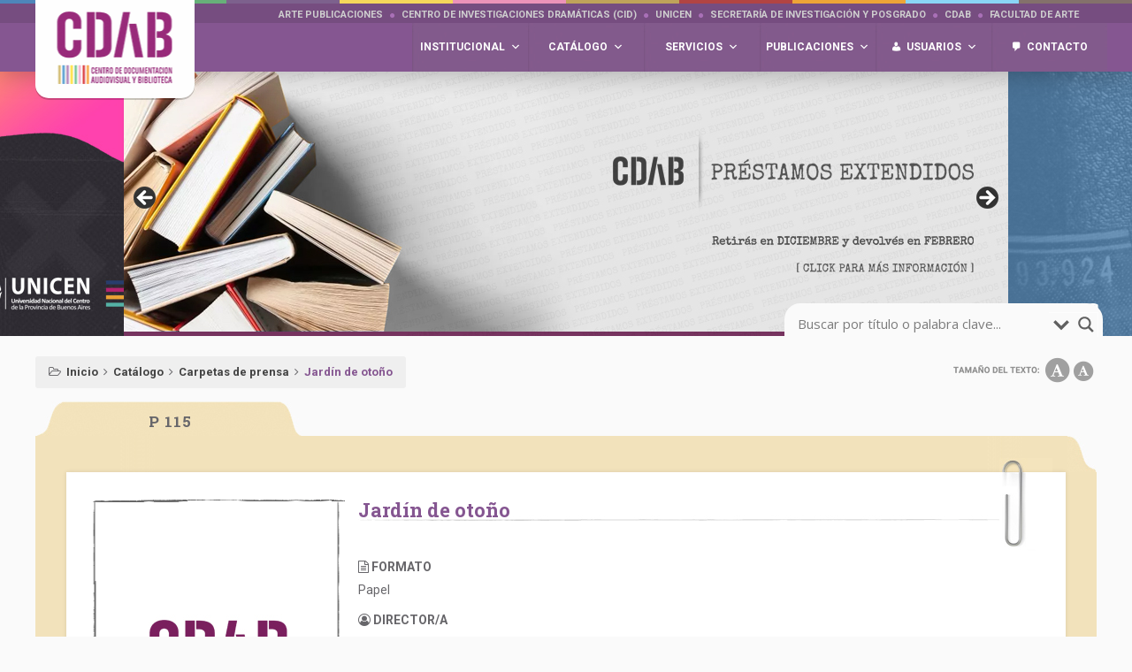

--- FILE ---
content_type: text/html; charset=UTF-8
request_url: https://www.arte.unicen.edu.ar/cdab/carpetasprensa/jardin-de-otono/
body_size: 26555
content:
<!DOCTYPE html>
<html lang="es-AR" class="no-js">

<!-- CDAB | Facultad de Arte, UNICEN
Copyright 2016-2025 -->
 
<head>
<meta charset="UTF-8" />
<meta http-equiv="imagetoolbar" content="no" />
<meta name="theme-color" content="#855691" /> <!-- Define color navegador Google Chrome -->
<meta name="mobile-web-app-capable" content="yes"> <!-- Define color navegador Safari -->
<meta name="mobile-web-app-status-bar-style" content="#855691"> <!-- Define color navegador Safari -->
<meta http-equiv="cleartype" content="on" />
<meta name="abstract" content="CDAB | Facultad de Arte, UNICEN" />
<meta name="copyright" content="(c) 2016-2025 chilaproducciones.com.ar" />
<meta name="robots" content="index, follow" />
<meta name="revisit" content="1 day" />
<meta name="language" content="es_AR" />
<meta name="description" content="El Centro de Documentación Audiovisual y Biblioteca de la Facultad de Arte (UNICEN) resguarda la memoria institucional y preserva materiales bibliográficos y audiovisuales de teatro, cine y arte en general." />
<meta name="keywords" content="cdab, centro de documentacion, centro de documentacion audiovisual, centro de documentacion audiovisual y biblioteca, biblioteca, tandil biblioteca, biblioteca tandil, libros, audios, documentos de investigación, tesis, grado, posgrado, facultad de arte, facultad, arte, unicen, universidad del centro, universidad nacional del centro, universidad nacional del centro de la provincia de buenos aires, universidad buenos aires, uncpba, teatro, cine, profesor de juegos dramáticos, profesor de juegos dramaticos, juegos dramaticos, profesorado en teatro, profesor de teatro, licenciado en teatro, licenciatura en teatro, riaa, realización integral en artes audiovisuales, realización audiovisual, realizacion audiovisual, audiovisual, maestría en teatro, maestria en teatro, licenciado en educación artística, licenciatura en educación artística, licenciatura en educacion artistica, universidad, tandil, sustentarte, semanarte, .arte, obra social unicen, ospuncpba, la escalera, aura, cuerpo del drama, el peldaño, escena uno, cid, tecc, centro de documentación audiovisual y biblioteca de la facultad de arte, documentación audiovisual, documentación audiovisual y biblioteca, la fábrica, la fabrica, la fábrica tandil, la fabrica tandil, sala la fábrica, pañol, panol, isla de edición, edición, edicion, escenauno, trayectoria, www.arte.unicen.edu.ar, arte.unicen.edu.ar, unicen.edu.ar, www.unicen.edu.ar, movimientos artísticos, tandil cine, tandilcine, tandil cortos, cortometrajes, cortos, cines tandil, cine tandil, tandil set de filmación, set de filmación, extension, extensión, secretaría de extensión, secretaría académica, secretaría general, secretaría de investigación y posgrado, posgrado, postgrado, pinto 399, 9 de julio 430, producción, produce, webcine, webteatro, webarte" />
<meta name="author" content="Chila Producciones" />
<link rel="stylesheet" type="text/css" media="all" href="/cdab/wp-content/themes/cdab/style.css" />
<link rel="stylesheet" href="/cdab/wp-content/themes/cdab/fonts/font-awesome.min.css">
<link type="image/x-icon" href="/cdab/wp-content/themes/cdab/images/favicon.ico" rel="icon">
<link type="image/x-icon" href="/cdab/wp-content/themes/cdab/images/favicon.ico" rel="shortcut icon">
<link rel="profile" href="http://gmpg.org/xfn/11" />
<link rel="pingback" href="https://www.arte.unicen.edu.ar/cdab/xmlrpc.php" />
<meta property="og:title" content="Jardín de otoño" />
<meta property="og:type" content="article" />
<meta property="og:url" content="https://www.arte.unicen.edu.ar/cdab/carpetasprensa/jardin-de-otono/" />
<meta property="og:image" content="url(https://www.arte.unicen.edu.ar/cdab/wp-content/themes/cdab/images/cdab-iconmetaurl.png) no-repeat center" />
<meta property="og:site_name" content="CDAB | Facultad de Arte, UNICEN" />
<meta property="og:description" content="" />
<!--[if lt IE 9]>
<script src="https://www.arte.unicen.edu.ar/cdab/wp-content/themes/cdab/js/html5.js" type="text/javascript"></script>
<![endif]-->
<script language="JavaScript" type="text/javascript">
<!--
function MM_reloadPage(init) {  //reloads the window if Nav4 resized
  if (init==true) with (navigator) {if ((appName=="Netscape")&&(parseInt(appVersion)==4)) {
    document.MM_pgW=innerWidth; document.MM_pgH=innerHeight; onresize=MM_reloadPage; }}
  else if (innerWidth!=document.MM_pgW || innerHeight!=document.MM_pgH) location.reload();
}
MM_reloadPage(true);
// -->
</script>
<script type="text/javascript" src="/cdab/wp-content/themes/cdab/jquery-3.2.1.min.js"></script> <!-- jQuery -->
<script type="text/javascript" src="/cdab/wp-content/themes/cdab/modernizr.js"></script> <!-- Animación cabecera -->
<script type="text/javascript" src="/cdab/wp-content/themes/cdab/collapse.js"></script>
<script type="text/javascript" src="/cdab/wp-content/themes/cdab/textcontrol.js"></script>
<script type="text/javascript" src="/cdab/wp-content/themes/cdab/jquery.fancybox.min.js"></script> <!-- Fancybox -->
<script type="text/javascript" src="/cdab/wp-content/themes/cdab/jquery.carouFredSel-6.2.1-packed.js"></script>	
<script type="text/javascript">
$(document).ready(function() {
$(".fancybox").fancybox();
});
</script>
<script src="/cdab/wp-content/themes/cdab/pace.min.js"></script> <!-- Preload web -->
<script>
$(document).ready(function(){
$(".publicacion-tapa").removeAttr("data-fancybox");
$(".publicacion-tapa").removeAttr("data-caption");
$(".sin-fancybox").removeAttr("data-fancybox");
$(".sin-fancybox").removeAttr("data-caption");
$("#sin-fancybox").removeAttr("data-fancybox");
$("a#sin-fancybox").removeAttr("data-fancybox");
$('#foo5').carouFredSel({
width: '100%',
scroll: 1,
duration: 600,
prev: '#prev-tapas-index',
next: '#next-tapas-index'
});
});
</script>
<script>
function isScrolledIntoView(element) {
var scrollBottomPosition = $(window).scrollTop() + $(window).height();
return ($(element).offset().top < scrollBottomPosition);
}
function addClassIfVisible(element) {
$(element).each(function () {      
    if (isScrolledIntoView(this)) {
       $(this).addClass('is-visible');
     }
  });
}
addClassIfVisible('.cdab-timeline-container');
$(window).scroll(function () {
addClassIfVisible('.cdab-timeline-container');
});
</script>
<script>(function(html){html.className = html.className.replace(/\bno-js\b/,'js')})(document.documentElement);</script>
<title>Jardín de otoño | CDAB</title>
<meta name='robots' content='max-image-preview:large' />
	<style>img:is([sizes="auto" i], [sizes^="auto," i]) { contain-intrinsic-size: 3000px 1500px }</style>
	<link rel="alternate" type="application/rss+xml" title="CDAB &raquo; Feed" href="https://www.arte.unicen.edu.ar/cdab/feed/" />
<link rel="alternate" type="application/rss+xml" title="CDAB &raquo; RSS de los comentarios" href="https://www.arte.unicen.edu.ar/cdab/comments/feed/" />
<script type="text/javascript" id="wpp-js" src="https://www.arte.unicen.edu.ar/cdab/wp-content/plugins/wordpress-popular-posts/assets/js/wpp.min.js?ver=7.3.6" data-sampling="0" data-sampling-rate="100" data-api-url="https://www.arte.unicen.edu.ar/cdab/wp-json/wordpress-popular-posts" data-post-id="25971" data-token="bb77fb0e50" data-lang="0" data-debug="0"></script>
<script type="text/javascript">
/* <![CDATA[ */
window._wpemojiSettings = {"baseUrl":"https:\/\/s.w.org\/images\/core\/emoji\/16.0.1\/72x72\/","ext":".png","svgUrl":"https:\/\/s.w.org\/images\/core\/emoji\/16.0.1\/svg\/","svgExt":".svg","source":{"concatemoji":"https:\/\/www.arte.unicen.edu.ar\/cdab\/wp-includes\/js\/wp-emoji-release.min.js?ver=6.8.3"}};
/*! This file is auto-generated */
!function(s,n){var o,i,e;function c(e){try{var t={supportTests:e,timestamp:(new Date).valueOf()};sessionStorage.setItem(o,JSON.stringify(t))}catch(e){}}function p(e,t,n){e.clearRect(0,0,e.canvas.width,e.canvas.height),e.fillText(t,0,0);var t=new Uint32Array(e.getImageData(0,0,e.canvas.width,e.canvas.height).data),a=(e.clearRect(0,0,e.canvas.width,e.canvas.height),e.fillText(n,0,0),new Uint32Array(e.getImageData(0,0,e.canvas.width,e.canvas.height).data));return t.every(function(e,t){return e===a[t]})}function u(e,t){e.clearRect(0,0,e.canvas.width,e.canvas.height),e.fillText(t,0,0);for(var n=e.getImageData(16,16,1,1),a=0;a<n.data.length;a++)if(0!==n.data[a])return!1;return!0}function f(e,t,n,a){switch(t){case"flag":return n(e,"\ud83c\udff3\ufe0f\u200d\u26a7\ufe0f","\ud83c\udff3\ufe0f\u200b\u26a7\ufe0f")?!1:!n(e,"\ud83c\udde8\ud83c\uddf6","\ud83c\udde8\u200b\ud83c\uddf6")&&!n(e,"\ud83c\udff4\udb40\udc67\udb40\udc62\udb40\udc65\udb40\udc6e\udb40\udc67\udb40\udc7f","\ud83c\udff4\u200b\udb40\udc67\u200b\udb40\udc62\u200b\udb40\udc65\u200b\udb40\udc6e\u200b\udb40\udc67\u200b\udb40\udc7f");case"emoji":return!a(e,"\ud83e\udedf")}return!1}function g(e,t,n,a){var r="undefined"!=typeof WorkerGlobalScope&&self instanceof WorkerGlobalScope?new OffscreenCanvas(300,150):s.createElement("canvas"),o=r.getContext("2d",{willReadFrequently:!0}),i=(o.textBaseline="top",o.font="600 32px Arial",{});return e.forEach(function(e){i[e]=t(o,e,n,a)}),i}function t(e){var t=s.createElement("script");t.src=e,t.defer=!0,s.head.appendChild(t)}"undefined"!=typeof Promise&&(o="wpEmojiSettingsSupports",i=["flag","emoji"],n.supports={everything:!0,everythingExceptFlag:!0},e=new Promise(function(e){s.addEventListener("DOMContentLoaded",e,{once:!0})}),new Promise(function(t){var n=function(){try{var e=JSON.parse(sessionStorage.getItem(o));if("object"==typeof e&&"number"==typeof e.timestamp&&(new Date).valueOf()<e.timestamp+604800&&"object"==typeof e.supportTests)return e.supportTests}catch(e){}return null}();if(!n){if("undefined"!=typeof Worker&&"undefined"!=typeof OffscreenCanvas&&"undefined"!=typeof URL&&URL.createObjectURL&&"undefined"!=typeof Blob)try{var e="postMessage("+g.toString()+"("+[JSON.stringify(i),f.toString(),p.toString(),u.toString()].join(",")+"));",a=new Blob([e],{type:"text/javascript"}),r=new Worker(URL.createObjectURL(a),{name:"wpTestEmojiSupports"});return void(r.onmessage=function(e){c(n=e.data),r.terminate(),t(n)})}catch(e){}c(n=g(i,f,p,u))}t(n)}).then(function(e){for(var t in e)n.supports[t]=e[t],n.supports.everything=n.supports.everything&&n.supports[t],"flag"!==t&&(n.supports.everythingExceptFlag=n.supports.everythingExceptFlag&&n.supports[t]);n.supports.everythingExceptFlag=n.supports.everythingExceptFlag&&!n.supports.flag,n.DOMReady=!1,n.readyCallback=function(){n.DOMReady=!0}}).then(function(){return e}).then(function(){var e;n.supports.everything||(n.readyCallback(),(e=n.source||{}).concatemoji?t(e.concatemoji):e.wpemoji&&e.twemoji&&(t(e.twemoji),t(e.wpemoji)))}))}((window,document),window._wpemojiSettings);
/* ]]> */
</script>
<style id='wp-emoji-styles-inline-css' type='text/css'>

	img.wp-smiley, img.emoji {
		display: inline !important;
		border: none !important;
		box-shadow: none !important;
		height: 1em !important;
		width: 1em !important;
		margin: 0 0.07em !important;
		vertical-align: -0.1em !important;
		background: none !important;
		padding: 0 !important;
	}
</style>
<link rel='stylesheet' id='wp-block-library-css' href='https://www.arte.unicen.edu.ar/cdab/wp-includes/css/dist/block-library/style.min.css?ver=6.8.3' type='text/css' media='all' />
<style id='classic-theme-styles-inline-css' type='text/css'>
/*! This file is auto-generated */
.wp-block-button__link{color:#fff;background-color:#32373c;border-radius:9999px;box-shadow:none;text-decoration:none;padding:calc(.667em + 2px) calc(1.333em + 2px);font-size:1.125em}.wp-block-file__button{background:#32373c;color:#fff;text-decoration:none}
</style>
<style id='global-styles-inline-css' type='text/css'>
:root{--wp--preset--aspect-ratio--square: 1;--wp--preset--aspect-ratio--4-3: 4/3;--wp--preset--aspect-ratio--3-4: 3/4;--wp--preset--aspect-ratio--3-2: 3/2;--wp--preset--aspect-ratio--2-3: 2/3;--wp--preset--aspect-ratio--16-9: 16/9;--wp--preset--aspect-ratio--9-16: 9/16;--wp--preset--color--black: #000000;--wp--preset--color--cyan-bluish-gray: #abb8c3;--wp--preset--color--white: #ffffff;--wp--preset--color--pale-pink: #f78da7;--wp--preset--color--vivid-red: #cf2e2e;--wp--preset--color--luminous-vivid-orange: #ff6900;--wp--preset--color--luminous-vivid-amber: #fcb900;--wp--preset--color--light-green-cyan: #7bdcb5;--wp--preset--color--vivid-green-cyan: #00d084;--wp--preset--color--pale-cyan-blue: #8ed1fc;--wp--preset--color--vivid-cyan-blue: #0693e3;--wp--preset--color--vivid-purple: #9b51e0;--wp--preset--gradient--vivid-cyan-blue-to-vivid-purple: linear-gradient(135deg,rgba(6,147,227,1) 0%,rgb(155,81,224) 100%);--wp--preset--gradient--light-green-cyan-to-vivid-green-cyan: linear-gradient(135deg,rgb(122,220,180) 0%,rgb(0,208,130) 100%);--wp--preset--gradient--luminous-vivid-amber-to-luminous-vivid-orange: linear-gradient(135deg,rgba(252,185,0,1) 0%,rgba(255,105,0,1) 100%);--wp--preset--gradient--luminous-vivid-orange-to-vivid-red: linear-gradient(135deg,rgba(255,105,0,1) 0%,rgb(207,46,46) 100%);--wp--preset--gradient--very-light-gray-to-cyan-bluish-gray: linear-gradient(135deg,rgb(238,238,238) 0%,rgb(169,184,195) 100%);--wp--preset--gradient--cool-to-warm-spectrum: linear-gradient(135deg,rgb(74,234,220) 0%,rgb(151,120,209) 20%,rgb(207,42,186) 40%,rgb(238,44,130) 60%,rgb(251,105,98) 80%,rgb(254,248,76) 100%);--wp--preset--gradient--blush-light-purple: linear-gradient(135deg,rgb(255,206,236) 0%,rgb(152,150,240) 100%);--wp--preset--gradient--blush-bordeaux: linear-gradient(135deg,rgb(254,205,165) 0%,rgb(254,45,45) 50%,rgb(107,0,62) 100%);--wp--preset--gradient--luminous-dusk: linear-gradient(135deg,rgb(255,203,112) 0%,rgb(199,81,192) 50%,rgb(65,88,208) 100%);--wp--preset--gradient--pale-ocean: linear-gradient(135deg,rgb(255,245,203) 0%,rgb(182,227,212) 50%,rgb(51,167,181) 100%);--wp--preset--gradient--electric-grass: linear-gradient(135deg,rgb(202,248,128) 0%,rgb(113,206,126) 100%);--wp--preset--gradient--midnight: linear-gradient(135deg,rgb(2,3,129) 0%,rgb(40,116,252) 100%);--wp--preset--font-size--small: 13px;--wp--preset--font-size--medium: 20px;--wp--preset--font-size--large: 36px;--wp--preset--font-size--x-large: 42px;--wp--preset--spacing--20: 0.44rem;--wp--preset--spacing--30: 0.67rem;--wp--preset--spacing--40: 1rem;--wp--preset--spacing--50: 1.5rem;--wp--preset--spacing--60: 2.25rem;--wp--preset--spacing--70: 3.38rem;--wp--preset--spacing--80: 5.06rem;--wp--preset--shadow--natural: 6px 6px 9px rgba(0, 0, 0, 0.2);--wp--preset--shadow--deep: 12px 12px 50px rgba(0, 0, 0, 0.4);--wp--preset--shadow--sharp: 6px 6px 0px rgba(0, 0, 0, 0.2);--wp--preset--shadow--outlined: 6px 6px 0px -3px rgba(255, 255, 255, 1), 6px 6px rgba(0, 0, 0, 1);--wp--preset--shadow--crisp: 6px 6px 0px rgba(0, 0, 0, 1);}:where(.is-layout-flex){gap: 0.5em;}:where(.is-layout-grid){gap: 0.5em;}body .is-layout-flex{display: flex;}.is-layout-flex{flex-wrap: wrap;align-items: center;}.is-layout-flex > :is(*, div){margin: 0;}body .is-layout-grid{display: grid;}.is-layout-grid > :is(*, div){margin: 0;}:where(.wp-block-columns.is-layout-flex){gap: 2em;}:where(.wp-block-columns.is-layout-grid){gap: 2em;}:where(.wp-block-post-template.is-layout-flex){gap: 1.25em;}:where(.wp-block-post-template.is-layout-grid){gap: 1.25em;}.has-black-color{color: var(--wp--preset--color--black) !important;}.has-cyan-bluish-gray-color{color: var(--wp--preset--color--cyan-bluish-gray) !important;}.has-white-color{color: var(--wp--preset--color--white) !important;}.has-pale-pink-color{color: var(--wp--preset--color--pale-pink) !important;}.has-vivid-red-color{color: var(--wp--preset--color--vivid-red) !important;}.has-luminous-vivid-orange-color{color: var(--wp--preset--color--luminous-vivid-orange) !important;}.has-luminous-vivid-amber-color{color: var(--wp--preset--color--luminous-vivid-amber) !important;}.has-light-green-cyan-color{color: var(--wp--preset--color--light-green-cyan) !important;}.has-vivid-green-cyan-color{color: var(--wp--preset--color--vivid-green-cyan) !important;}.has-pale-cyan-blue-color{color: var(--wp--preset--color--pale-cyan-blue) !important;}.has-vivid-cyan-blue-color{color: var(--wp--preset--color--vivid-cyan-blue) !important;}.has-vivid-purple-color{color: var(--wp--preset--color--vivid-purple) !important;}.has-black-background-color{background-color: var(--wp--preset--color--black) !important;}.has-cyan-bluish-gray-background-color{background-color: var(--wp--preset--color--cyan-bluish-gray) !important;}.has-white-background-color{background-color: var(--wp--preset--color--white) !important;}.has-pale-pink-background-color{background-color: var(--wp--preset--color--pale-pink) !important;}.has-vivid-red-background-color{background-color: var(--wp--preset--color--vivid-red) !important;}.has-luminous-vivid-orange-background-color{background-color: var(--wp--preset--color--luminous-vivid-orange) !important;}.has-luminous-vivid-amber-background-color{background-color: var(--wp--preset--color--luminous-vivid-amber) !important;}.has-light-green-cyan-background-color{background-color: var(--wp--preset--color--light-green-cyan) !important;}.has-vivid-green-cyan-background-color{background-color: var(--wp--preset--color--vivid-green-cyan) !important;}.has-pale-cyan-blue-background-color{background-color: var(--wp--preset--color--pale-cyan-blue) !important;}.has-vivid-cyan-blue-background-color{background-color: var(--wp--preset--color--vivid-cyan-blue) !important;}.has-vivid-purple-background-color{background-color: var(--wp--preset--color--vivid-purple) !important;}.has-black-border-color{border-color: var(--wp--preset--color--black) !important;}.has-cyan-bluish-gray-border-color{border-color: var(--wp--preset--color--cyan-bluish-gray) !important;}.has-white-border-color{border-color: var(--wp--preset--color--white) !important;}.has-pale-pink-border-color{border-color: var(--wp--preset--color--pale-pink) !important;}.has-vivid-red-border-color{border-color: var(--wp--preset--color--vivid-red) !important;}.has-luminous-vivid-orange-border-color{border-color: var(--wp--preset--color--luminous-vivid-orange) !important;}.has-luminous-vivid-amber-border-color{border-color: var(--wp--preset--color--luminous-vivid-amber) !important;}.has-light-green-cyan-border-color{border-color: var(--wp--preset--color--light-green-cyan) !important;}.has-vivid-green-cyan-border-color{border-color: var(--wp--preset--color--vivid-green-cyan) !important;}.has-pale-cyan-blue-border-color{border-color: var(--wp--preset--color--pale-cyan-blue) !important;}.has-vivid-cyan-blue-border-color{border-color: var(--wp--preset--color--vivid-cyan-blue) !important;}.has-vivid-purple-border-color{border-color: var(--wp--preset--color--vivid-purple) !important;}.has-vivid-cyan-blue-to-vivid-purple-gradient-background{background: var(--wp--preset--gradient--vivid-cyan-blue-to-vivid-purple) !important;}.has-light-green-cyan-to-vivid-green-cyan-gradient-background{background: var(--wp--preset--gradient--light-green-cyan-to-vivid-green-cyan) !important;}.has-luminous-vivid-amber-to-luminous-vivid-orange-gradient-background{background: var(--wp--preset--gradient--luminous-vivid-amber-to-luminous-vivid-orange) !important;}.has-luminous-vivid-orange-to-vivid-red-gradient-background{background: var(--wp--preset--gradient--luminous-vivid-orange-to-vivid-red) !important;}.has-very-light-gray-to-cyan-bluish-gray-gradient-background{background: var(--wp--preset--gradient--very-light-gray-to-cyan-bluish-gray) !important;}.has-cool-to-warm-spectrum-gradient-background{background: var(--wp--preset--gradient--cool-to-warm-spectrum) !important;}.has-blush-light-purple-gradient-background{background: var(--wp--preset--gradient--blush-light-purple) !important;}.has-blush-bordeaux-gradient-background{background: var(--wp--preset--gradient--blush-bordeaux) !important;}.has-luminous-dusk-gradient-background{background: var(--wp--preset--gradient--luminous-dusk) !important;}.has-pale-ocean-gradient-background{background: var(--wp--preset--gradient--pale-ocean) !important;}.has-electric-grass-gradient-background{background: var(--wp--preset--gradient--electric-grass) !important;}.has-midnight-gradient-background{background: var(--wp--preset--gradient--midnight) !important;}.has-small-font-size{font-size: var(--wp--preset--font-size--small) !important;}.has-medium-font-size{font-size: var(--wp--preset--font-size--medium) !important;}.has-large-font-size{font-size: var(--wp--preset--font-size--large) !important;}.has-x-large-font-size{font-size: var(--wp--preset--font-size--x-large) !important;}
:where(.wp-block-post-template.is-layout-flex){gap: 1.25em;}:where(.wp-block-post-template.is-layout-grid){gap: 1.25em;}
:where(.wp-block-columns.is-layout-flex){gap: 2em;}:where(.wp-block-columns.is-layout-grid){gap: 2em;}
:root :where(.wp-block-pullquote){font-size: 1.5em;line-height: 1.6;}
</style>
<link rel='stylesheet' id='contact-form-7-css' href='https://www.arte.unicen.edu.ar/cdab/wp-content/plugins/contact-form-7/includes/css/styles.css?ver=6.1.3' type='text/css' media='all' />
<link rel='stylesheet' id='wp-postratings-css' href='https://www.arte.unicen.edu.ar/cdab/wp-content/plugins/wp-postratings/css/postratings-css.css?ver=1.91.2' type='text/css' media='all' />
<link rel='stylesheet' id='dashicons-css' href='https://www.arte.unicen.edu.ar/cdab/wp-includes/css/dashicons.min.css?ver=6.8.3' type='text/css' media='all' />
<link rel='stylesheet' id='wordpress-popular-posts-css-css' href='https://www.arte.unicen.edu.ar/cdab/wp-content/plugins/wordpress-popular-posts/assets/css/wpp.css?ver=7.3.6' type='text/css' media='all' />
<link rel='stylesheet' id='wpdreams-asl-basic-css' href='https://www.arte.unicen.edu.ar/cdab/wp-content/plugins/ajax-search-lite/css/style.basic.css?ver=4.13.4' type='text/css' media='all' />
<style id='wpdreams-asl-basic-inline-css' type='text/css'>

					div[id*='ajaxsearchlitesettings'].searchsettings .asl_option_inner label {
						font-size: 0px !important;
						color: rgba(0, 0, 0, 0);
					}
					div[id*='ajaxsearchlitesettings'].searchsettings .asl_option_inner label:after {
						font-size: 11px !important;
						position: absolute;
						top: 0;
						left: 0;
						z-index: 1;
					}
					.asl_w_container {
						width: 100%;
						margin: 0px 0px 0px 0px;
						min-width: 200px;
					}
					div[id*='ajaxsearchlite'].asl_m {
						width: 100%;
					}
					div[id*='ajaxsearchliteres'].wpdreams_asl_results div.resdrg span.highlighted {
						font-weight: bold;
						color: rgb(133, 86, 145);
						background-color: rgba(241, 216, 44, 0.74);
					}
					div[id*='ajaxsearchliteres'].wpdreams_asl_results .results img.asl_image {
						width: 50px;
						height: 50px;
						object-fit: cover;
					}
					div[id*='ajaxsearchlite'].asl_r .results {
						max-height: none;
					}
					div[id*='ajaxsearchlite'].asl_r {
						position: absolute;
					}
				
							.asl_w, .asl_w * {font-family:&quot;Roboto&quot;,&quot;arial&quot;,&quot;helvetica&quot;,&quot;sans-serif&quot; !important;}
							.asl_m input[type=search]::placeholder{font-family:&quot;Roboto&quot;,&quot;arial&quot;,&quot;helvetica&quot;,&quot;sans-serif&quot; !important;}
							.asl_m input[type=search]::-webkit-input-placeholder{font-family:&quot;Roboto&quot;,&quot;arial&quot;,&quot;helvetica&quot;,&quot;sans-serif&quot; !important;}
							.asl_m input[type=search]::-moz-placeholder{font-family:&quot;Roboto&quot;,&quot;arial&quot;,&quot;helvetica&quot;,&quot;sans-serif&quot; !important;}
							.asl_m input[type=search]:-ms-input-placeholder{font-family:&quot;Roboto&quot;,&quot;arial&quot;,&quot;helvetica&quot;,&quot;sans-serif&quot; !important;}
						
						.asl_m, .asl_m .probox {
							background-color: rgba(255, 255, 255, 0) !important;
							background-image: none !important;
							-webkit-background-image: none !important;
							-ms-background-image: none !important;
						}
					
						.asl_m .probox svg {
							fill: rgb(96, 96, 96) !important;
						}
						.asl_m .probox .innericon {
							background-color: rgba(255, 255, 255, 0) !important;
							background-image: none !important;
							-webkit-background-image: none !important;
							-ms-background-image: none !important;
						}
					
						div.asl_m.asl_w {
							border:0px hidden rgba(255, 255, 255, 0) !important;border-radius:0px 0px 0px 0px !important;
							box-shadow: none !important;
						}
						div.asl_m.asl_w .probox {border: none !important;}
					
						div.asl_r.asl_w.vertical .results .item::after {
							display: block;
							position: absolute;
							bottom: 0;
							content: '';
							height: 1px;
							width: 100%;
							background: #D8D8D8;
						}
						div.asl_r.asl_w.vertical .results .item.asl_last_item::after {
							display: none;
						}
					 div.asl_m .probox .proinput { padding: 0px!important; font-family: Roboto, arial, helvetica, sans-serif; }
#ajaxsearchlite1 .probox, div.asl_w .probox { border-radius: 0px!important; padding: 5px 0px 0px!important; }
#ajaxsearchlite1 .probox .proinput input, div.asl_w .probox .proinput input { font-size: 15px!important; font-family: Roboto !important; }
div.asl_s.searchsettings { background: #fafafa!important; -webkit-box-shadow: 0px 1px 3px 0px rgba(0, 0, 0, 0.3)!important; -moz-box-shadow: 0px 1px 3px 0px rgba(0, 0, 0, 0.3)!important; -ms-box-shadow: 0px 1px 3px 0px rgba(0, 0, 0, 0.3)!important; -o-box-shadow: 0px 1px 3px 0px rgba(0, 0, 0, 0.3); box-shadow: 0px 1px 3px 0px rgba(0, 0, 0, 0.3)!important; font-family: Roboto, arial, helvetica, sans-serif; }
div.asl_s.searchsettings .asl_option_inner label { background-image: linear-gradient(180deg,#855691,#855691)!important; background-image: -webkit-linear-gradient(180deg,#855691,#855691)!important; background-image: -moz-linear-gradient(180deg,#855691,#855691)!important; background-image: -o-linear-gradient(180deg,#855691,#855691)!important; background-image: -ms-linear-gradient(180deg,#855691,#855691)!important; }
div.asl_s.searchsettings fieldset .asl_option_label { width: 100%!important; }
</style>
<link rel='stylesheet' id='wpdreams-asl-instance-css' href='https://www.arte.unicen.edu.ar/cdab/wp-content/plugins/ajax-search-lite/css/style-underline.css?ver=4.13.4' type='text/css' media='all' />
<link rel='stylesheet' id='cf7cf-style-css' href='https://www.arte.unicen.edu.ar/cdab/wp-content/plugins/cf7-conditional-fields/style.css?ver=2.6.6' type='text/css' media='all' />
<script type="text/javascript" src="https://www.arte.unicen.edu.ar/cdab/wp-includes/js/jquery/jquery.min.js?ver=3.7.1" id="jquery-core-js"></script>
<script type="text/javascript" src="https://www.arte.unicen.edu.ar/cdab/wp-includes/js/jquery/jquery-migrate.min.js?ver=3.4.1" id="jquery-migrate-js"></script>
<link rel="https://api.w.org/" href="https://www.arte.unicen.edu.ar/cdab/wp-json/" /><link rel="EditURI" type="application/rsd+xml" title="RSD" href="https://www.arte.unicen.edu.ar/cdab/xmlrpc.php?rsd" />

<link rel="canonical" href="https://www.arte.unicen.edu.ar/cdab/carpetasprensa/jardin-de-otono/" />
<link rel='shortlink' href='https://www.arte.unicen.edu.ar/cdab/?p=25971' />
<link rel="alternate" title="oEmbed (JSON)" type="application/json+oembed" href="https://www.arte.unicen.edu.ar/cdab/wp-json/oembed/1.0/embed?url=https%3A%2F%2Fwww.arte.unicen.edu.ar%2Fcdab%2Fcarpetasprensa%2Fjardin-de-otono%2F" />
<link rel="alternate" title="oEmbed (XML)" type="text/xml+oembed" href="https://www.arte.unicen.edu.ar/cdab/wp-json/oembed/1.0/embed?url=https%3A%2F%2Fwww.arte.unicen.edu.ar%2Fcdab%2Fcarpetasprensa%2Fjardin-de-otono%2F&#038;format=xml" />
            <style id="wpp-loading-animation-styles">@-webkit-keyframes bgslide{from{background-position-x:0}to{background-position-x:-200%}}@keyframes bgslide{from{background-position-x:0}to{background-position-x:-200%}}.wpp-widget-block-placeholder,.wpp-shortcode-placeholder{margin:0 auto;width:60px;height:3px;background:#dd3737;background:linear-gradient(90deg,#dd3737 0%,#571313 10%,#dd3737 100%);background-size:200% auto;border-radius:3px;-webkit-animation:bgslide 1s infinite linear;animation:bgslide 1s infinite linear}</style>
            				<link rel="preconnect" href="https://fonts.gstatic.com" crossorigin />
				<link rel="preload" as="style" href="//fonts.googleapis.com/css?family=Open+Sans&display=swap" />
								<link rel="stylesheet" href="//fonts.googleapis.com/css?family=Open+Sans&display=swap" media="all" />
				<style type="text/css">@charset "UTF-8";/** THIS FILE IS AUTOMATICALLY GENERATED - DO NOT MAKE MANUAL EDITS! **//** Custom CSS should be added to Mega Menu > Menu Themes > Custom Styling **/.mega-menu-last-modified-1764333043 { content: 'Friday 28th November 2025 12:30:43 UTC'; }#mega-menu-wrap-header-menu, #mega-menu-wrap-header-menu #mega-menu-header-menu, #mega-menu-wrap-header-menu #mega-menu-header-menu ul.mega-sub-menu, #mega-menu-wrap-header-menu #mega-menu-header-menu li.mega-menu-item, #mega-menu-wrap-header-menu #mega-menu-header-menu li.mega-menu-row, #mega-menu-wrap-header-menu #mega-menu-header-menu li.mega-menu-column, #mega-menu-wrap-header-menu #mega-menu-header-menu a.mega-menu-link, #mega-menu-wrap-header-menu #mega-menu-header-menu span.mega-menu-badge, #mega-menu-wrap-header-menu button.mega-close, #mega-menu-wrap-header-menu button.mega-toggle-standard {transition: none;border-radius: 0;box-shadow: none;background: none;border: 0;bottom: auto;box-sizing: border-box;clip: auto;color: #666;display: block;float: none;font-family: inherit;font-size: 13px;height: auto;left: auto;line-height: 13px;list-style-type: none;margin: 0;min-height: auto;max-height: none;min-width: auto;max-width: none;opacity: 1;outline: none;overflow: visible;padding: 0;position: relative;pointer-events: auto;right: auto;text-align: left;text-decoration: none;text-indent: 0;text-transform: none;transform: none;top: auto;vertical-align: baseline;visibility: inherit;width: auto;word-wrap: break-word;white-space: normal;-webkit-tap-highlight-color: transparent;}#mega-menu-wrap-header-menu:before, #mega-menu-wrap-header-menu:after, #mega-menu-wrap-header-menu #mega-menu-header-menu:before, #mega-menu-wrap-header-menu #mega-menu-header-menu:after, #mega-menu-wrap-header-menu #mega-menu-header-menu ul.mega-sub-menu:before, #mega-menu-wrap-header-menu #mega-menu-header-menu ul.mega-sub-menu:after, #mega-menu-wrap-header-menu #mega-menu-header-menu li.mega-menu-item:before, #mega-menu-wrap-header-menu #mega-menu-header-menu li.mega-menu-item:after, #mega-menu-wrap-header-menu #mega-menu-header-menu li.mega-menu-row:before, #mega-menu-wrap-header-menu #mega-menu-header-menu li.mega-menu-row:after, #mega-menu-wrap-header-menu #mega-menu-header-menu li.mega-menu-column:before, #mega-menu-wrap-header-menu #mega-menu-header-menu li.mega-menu-column:after, #mega-menu-wrap-header-menu #mega-menu-header-menu a.mega-menu-link:before, #mega-menu-wrap-header-menu #mega-menu-header-menu a.mega-menu-link:after, #mega-menu-wrap-header-menu #mega-menu-header-menu span.mega-menu-badge:before, #mega-menu-wrap-header-menu #mega-menu-header-menu span.mega-menu-badge:after, #mega-menu-wrap-header-menu button.mega-close:before, #mega-menu-wrap-header-menu button.mega-close:after, #mega-menu-wrap-header-menu button.mega-toggle-standard:before, #mega-menu-wrap-header-menu button.mega-toggle-standard:after {display: none;}#mega-menu-wrap-header-menu {border-radius: 0px 0px 25px 25px;}@media only screen and (min-width: 1px) {#mega-menu-wrap-header-menu {background: rgba(255, 255, 255, 0);}}#mega-menu-wrap-header-menu.mega-keyboard-navigation .mega-menu-toggle:focus, #mega-menu-wrap-header-menu.mega-keyboard-navigation .mega-toggle-block:focus, #mega-menu-wrap-header-menu.mega-keyboard-navigation .mega-toggle-block a:focus, #mega-menu-wrap-header-menu.mega-keyboard-navigation .mega-toggle-block .mega-search input[type=text]:focus, #mega-menu-wrap-header-menu.mega-keyboard-navigation .mega-toggle-block button.mega-toggle-animated:focus, #mega-menu-wrap-header-menu.mega-keyboard-navigation #mega-menu-header-menu a:focus, #mega-menu-wrap-header-menu.mega-keyboard-navigation #mega-menu-header-menu span:focus, #mega-menu-wrap-header-menu.mega-keyboard-navigation #mega-menu-header-menu input:focus, #mega-menu-wrap-header-menu.mega-keyboard-navigation #mega-menu-header-menu li.mega-menu-item a.mega-menu-link:focus, #mega-menu-wrap-header-menu.mega-keyboard-navigation #mega-menu-header-menu form.mega-search-open:has(input[type=text]:focus), #mega-menu-wrap-header-menu.mega-keyboard-navigation #mega-menu-header-menu + button.mega-close:focus {outline-style: solid;outline-width: 3px;outline-color: #109cde;outline-offset: -3px;}#mega-menu-wrap-header-menu.mega-keyboard-navigation .mega-toggle-block button.mega-toggle-animated:focus {outline-offset: 2px;}#mega-menu-wrap-header-menu.mega-keyboard-navigation > li.mega-menu-item > a.mega-menu-link:focus {background: rgba(255, 255, 255, 0);color: #ffffff;font-weight: bold;text-decoration: none;border-color: #fff;}@media only screen and (max-width: 0px) {#mega-menu-wrap-header-menu.mega-keyboard-navigation > li.mega-menu-item > a.mega-menu-link:focus {color: #ffffff;background: rgba(255, 255, 255, 0);}}#mega-menu-wrap-header-menu #mega-menu-header-menu {text-align: center;padding: 0px;}#mega-menu-wrap-header-menu #mega-menu-header-menu a.mega-menu-link {cursor: pointer;display: inline;transition: background 200ms linear, color 200ms linear, border 200ms linear;}#mega-menu-wrap-header-menu #mega-menu-header-menu a.mega-menu-link .mega-description-group {vertical-align: middle;display: inline-block;transition: none;}#mega-menu-wrap-header-menu #mega-menu-header-menu a.mega-menu-link .mega-description-group .mega-menu-title, #mega-menu-wrap-header-menu #mega-menu-header-menu a.mega-menu-link .mega-description-group .mega-menu-description {transition: none;line-height: 1.5;display: block;}#mega-menu-wrap-header-menu #mega-menu-header-menu a.mega-menu-link .mega-description-group .mega-menu-description {font-style: italic;font-size: 0.8em;text-transform: none;font-weight: normal;}#mega-menu-wrap-header-menu #mega-menu-header-menu li.mega-menu-megamenu li.mega-menu-item.mega-icon-left.mega-has-description.mega-has-icon > a.mega-menu-link {display: flex;align-items: center;}#mega-menu-wrap-header-menu #mega-menu-header-menu li.mega-menu-megamenu li.mega-menu-item.mega-icon-left.mega-has-description.mega-has-icon > a.mega-menu-link:before {flex: 0 0 auto;align-self: flex-start;}#mega-menu-wrap-header-menu #mega-menu-header-menu li.mega-menu-tabbed.mega-menu-megamenu > ul.mega-sub-menu > li.mega-menu-item.mega-icon-left.mega-has-description.mega-has-icon > a.mega-menu-link {display: block;}#mega-menu-wrap-header-menu #mega-menu-header-menu li.mega-menu-item.mega-icon-top > a.mega-menu-link {display: table-cell;vertical-align: middle;line-height: initial;}#mega-menu-wrap-header-menu #mega-menu-header-menu li.mega-menu-item.mega-icon-top > a.mega-menu-link:before {display: block;margin: 0 0 6px 0;text-align: center;}#mega-menu-wrap-header-menu #mega-menu-header-menu li.mega-menu-item.mega-icon-top > a.mega-menu-link > span.mega-title-below {display: inline-block;transition: none;}@media only screen and (max-width: 0px) {#mega-menu-wrap-header-menu #mega-menu-header-menu > li.mega-menu-item.mega-icon-top > a.mega-menu-link {display: block;line-height: 40px;}#mega-menu-wrap-header-menu #mega-menu-header-menu > li.mega-menu-item.mega-icon-top > a.mega-menu-link:before {display: inline-block;margin: 0 6px 0 0;text-align: left;}}#mega-menu-wrap-header-menu #mega-menu-header-menu li.mega-menu-item.mega-icon-right > a.mega-menu-link:before {float: right;margin: 0 0 0 6px;}#mega-menu-wrap-header-menu #mega-menu-header-menu > li.mega-animating > ul.mega-sub-menu {pointer-events: none;}#mega-menu-wrap-header-menu #mega-menu-header-menu li.mega-disable-link > a.mega-menu-link, #mega-menu-wrap-header-menu #mega-menu-header-menu li.mega-menu-megamenu li.mega-disable-link > a.mega-menu-link {cursor: inherit;}#mega-menu-wrap-header-menu #mega-menu-header-menu li.mega-menu-item-has-children.mega-disable-link > a.mega-menu-link, #mega-menu-wrap-header-menu #mega-menu-header-menu li.mega-menu-megamenu > li.mega-menu-item-has-children.mega-disable-link > a.mega-menu-link {cursor: pointer;}#mega-menu-wrap-header-menu #mega-menu-header-menu p {margin-bottom: 10px;}#mega-menu-wrap-header-menu #mega-menu-header-menu input, #mega-menu-wrap-header-menu #mega-menu-header-menu img {max-width: 100%;}#mega-menu-wrap-header-menu #mega-menu-header-menu li.mega-menu-item > ul.mega-sub-menu {display: block;visibility: hidden;opacity: 1;pointer-events: auto;}@media only screen and (max-width: 0px) {#mega-menu-wrap-header-menu #mega-menu-header-menu li.mega-menu-item > ul.mega-sub-menu {display: none;visibility: visible;opacity: 1;}#mega-menu-wrap-header-menu #mega-menu-header-menu li.mega-menu-item.mega-toggle-on > ul.mega-sub-menu, #mega-menu-wrap-header-menu #mega-menu-header-menu li.mega-menu-megamenu.mega-menu-item.mega-toggle-on ul.mega-sub-menu {display: block;}#mega-menu-wrap-header-menu #mega-menu-header-menu li.mega-menu-megamenu.mega-menu-item.mega-toggle-on li.mega-hide-sub-menu-on-mobile > ul.mega-sub-menu, #mega-menu-wrap-header-menu #mega-menu-header-menu li.mega-hide-sub-menu-on-mobile > ul.mega-sub-menu {display: none;}}@media only screen and (min-width: 1px) {#mega-menu-wrap-header-menu #mega-menu-header-menu[data-effect="fade"] li.mega-menu-item > ul.mega-sub-menu {opacity: 0;transition: opacity 400ms ease-in, visibility 400ms ease-in;}#mega-menu-wrap-header-menu #mega-menu-header-menu[data-effect="fade"].mega-no-js li.mega-menu-item:hover > ul.mega-sub-menu, #mega-menu-wrap-header-menu #mega-menu-header-menu[data-effect="fade"].mega-no-js li.mega-menu-item:focus > ul.mega-sub-menu, #mega-menu-wrap-header-menu #mega-menu-header-menu[data-effect="fade"] li.mega-menu-item.mega-toggle-on > ul.mega-sub-menu, #mega-menu-wrap-header-menu #mega-menu-header-menu[data-effect="fade"] li.mega-menu-item.mega-menu-megamenu.mega-toggle-on ul.mega-sub-menu {opacity: 1;}#mega-menu-wrap-header-menu #mega-menu-header-menu[data-effect="fade_up"] li.mega-menu-item.mega-menu-megamenu > ul.mega-sub-menu, #mega-menu-wrap-header-menu #mega-menu-header-menu[data-effect="fade_up"] li.mega-menu-item.mega-menu-flyout ul.mega-sub-menu {opacity: 0;transform: translate(0, 10px);transition: opacity 400ms ease-in, transform 400ms ease-in, visibility 400ms ease-in;}#mega-menu-wrap-header-menu #mega-menu-header-menu[data-effect="fade_up"].mega-no-js li.mega-menu-item:hover > ul.mega-sub-menu, #mega-menu-wrap-header-menu #mega-menu-header-menu[data-effect="fade_up"].mega-no-js li.mega-menu-item:focus > ul.mega-sub-menu, #mega-menu-wrap-header-menu #mega-menu-header-menu[data-effect="fade_up"] li.mega-menu-item.mega-toggle-on > ul.mega-sub-menu, #mega-menu-wrap-header-menu #mega-menu-header-menu[data-effect="fade_up"] li.mega-menu-item.mega-menu-megamenu.mega-toggle-on ul.mega-sub-menu {opacity: 1;transform: translate(0, 0);}#mega-menu-wrap-header-menu #mega-menu-header-menu[data-effect="slide_up"] li.mega-menu-item.mega-menu-megamenu > ul.mega-sub-menu, #mega-menu-wrap-header-menu #mega-menu-header-menu[data-effect="slide_up"] li.mega-menu-item.mega-menu-flyout ul.mega-sub-menu {transform: translate(0, 10px);transition: transform 400ms ease-in, visibility 400ms ease-in;}#mega-menu-wrap-header-menu #mega-menu-header-menu[data-effect="slide_up"].mega-no-js li.mega-menu-item:hover > ul.mega-sub-menu, #mega-menu-wrap-header-menu #mega-menu-header-menu[data-effect="slide_up"].mega-no-js li.mega-menu-item:focus > ul.mega-sub-menu, #mega-menu-wrap-header-menu #mega-menu-header-menu[data-effect="slide_up"] li.mega-menu-item.mega-toggle-on > ul.mega-sub-menu, #mega-menu-wrap-header-menu #mega-menu-header-menu[data-effect="slide_up"] li.mega-menu-item.mega-menu-megamenu.mega-toggle-on ul.mega-sub-menu {transform: translate(0, 0);}}#mega-menu-wrap-header-menu #mega-menu-header-menu li.mega-menu-item.mega-menu-megamenu ul.mega-sub-menu li.mega-collapse-children > ul.mega-sub-menu {display: none;}#mega-menu-wrap-header-menu #mega-menu-header-menu li.mega-menu-item.mega-menu-megamenu ul.mega-sub-menu li.mega-collapse-children.mega-toggle-on > ul.mega-sub-menu {display: block;}#mega-menu-wrap-header-menu #mega-menu-header-menu.mega-no-js li.mega-menu-item:hover > ul.mega-sub-menu, #mega-menu-wrap-header-menu #mega-menu-header-menu.mega-no-js li.mega-menu-item:focus > ul.mega-sub-menu, #mega-menu-wrap-header-menu #mega-menu-header-menu li.mega-menu-item.mega-toggle-on > ul.mega-sub-menu {visibility: visible;}#mega-menu-wrap-header-menu #mega-menu-header-menu li.mega-menu-item.mega-menu-megamenu ul.mega-sub-menu ul.mega-sub-menu {visibility: inherit;opacity: 1;display: block;}#mega-menu-wrap-header-menu #mega-menu-header-menu li.mega-menu-item.mega-menu-megamenu ul.mega-sub-menu li.mega-1-columns > ul.mega-sub-menu > li.mega-menu-item {float: left;width: 100%;}#mega-menu-wrap-header-menu #mega-menu-header-menu li.mega-menu-item.mega-menu-megamenu ul.mega-sub-menu li.mega-2-columns > ul.mega-sub-menu > li.mega-menu-item {float: left;width: 50%;}#mega-menu-wrap-header-menu #mega-menu-header-menu li.mega-menu-item.mega-menu-megamenu ul.mega-sub-menu li.mega-3-columns > ul.mega-sub-menu > li.mega-menu-item {float: left;width: 33.3333333333%;}#mega-menu-wrap-header-menu #mega-menu-header-menu li.mega-menu-item.mega-menu-megamenu ul.mega-sub-menu li.mega-4-columns > ul.mega-sub-menu > li.mega-menu-item {float: left;width: 25%;}#mega-menu-wrap-header-menu #mega-menu-header-menu li.mega-menu-item.mega-menu-megamenu ul.mega-sub-menu li.mega-5-columns > ul.mega-sub-menu > li.mega-menu-item {float: left;width: 20%;}#mega-menu-wrap-header-menu #mega-menu-header-menu li.mega-menu-item.mega-menu-megamenu ul.mega-sub-menu li.mega-6-columns > ul.mega-sub-menu > li.mega-menu-item {float: left;width: 16.6666666667%;}#mega-menu-wrap-header-menu #mega-menu-header-menu li.mega-menu-item a[class^="dashicons"]:before {font-family: dashicons;}#mega-menu-wrap-header-menu #mega-menu-header-menu li.mega-menu-item a.mega-menu-link:before {display: inline-block;font: inherit;font-family: dashicons;position: static;margin: 0 6px 0 0px;vertical-align: top;-webkit-font-smoothing: antialiased;-moz-osx-font-smoothing: grayscale;color: inherit;background: transparent;height: auto;width: auto;top: auto;}#mega-menu-wrap-header-menu #mega-menu-header-menu li.mega-menu-item.mega-hide-text a.mega-menu-link:before {margin: 0;}#mega-menu-wrap-header-menu #mega-menu-header-menu li.mega-menu-item.mega-hide-text li.mega-menu-item a.mega-menu-link:before {margin: 0 6px 0 0;}#mega-menu-wrap-header-menu #mega-menu-header-menu li.mega-align-bottom-left.mega-toggle-on > a.mega-menu-link {border-radius: 0px;}#mega-menu-wrap-header-menu #mega-menu-header-menu li.mega-align-bottom-right > ul.mega-sub-menu {right: 0;}#mega-menu-wrap-header-menu #mega-menu-header-menu li.mega-align-bottom-right.mega-toggle-on > a.mega-menu-link {border-radius: 0px;}@media only screen and (min-width: 1px) {#mega-menu-wrap-header-menu #mega-menu-header-menu > li.mega-menu-megamenu.mega-menu-item {position: static;}}#mega-menu-wrap-header-menu #mega-menu-header-menu > li.mega-menu-item {margin: 0 0px 0 0;display: inline-block;height: auto;vertical-align: middle;}#mega-menu-wrap-header-menu #mega-menu-header-menu > li.mega-menu-item.mega-item-align-right {float: right;}@media only screen and (min-width: 1px) {#mega-menu-wrap-header-menu #mega-menu-header-menu > li.mega-menu-item.mega-item-align-right {margin: 0 0 0 0px;}}@media only screen and (min-width: 1px) {#mega-menu-wrap-header-menu #mega-menu-header-menu > li.mega-menu-item.mega-item-align-float-left {float: left;}}@media only screen and (min-width: 1px) {#mega-menu-wrap-header-menu #mega-menu-header-menu > li.mega-menu-item > a.mega-menu-link:hover, #mega-menu-wrap-header-menu #mega-menu-header-menu > li.mega-menu-item > a.mega-menu-link:focus {background: rgba(255, 255, 255, 0);color: #ffffff;font-weight: bold;text-decoration: none;border-color: #fff;}}#mega-menu-wrap-header-menu #mega-menu-header-menu > li.mega-menu-item.mega-toggle-on > a.mega-menu-link {background: rgba(255, 255, 255, 0);color: #ffffff;font-weight: bold;text-decoration: none;border-color: #fff;}@media only screen and (max-width: 0px) {#mega-menu-wrap-header-menu #mega-menu-header-menu > li.mega-menu-item.mega-toggle-on > a.mega-menu-link {color: #ffffff;background: rgba(255, 255, 255, 0);}}#mega-menu-wrap-header-menu #mega-menu-header-menu > li.mega-menu-item > a.mega-menu-link {line-height: 55px;height: 55px;padding: 0px;vertical-align: baseline;width: auto;display: block;color: #ffffff;text-transform: uppercase;text-decoration: none;text-align: left;background: linear-gradient(to bottom, rgba(255, 255, 255, 0), rgba(146, 7, 7, 0));border: 0;border-radius: 0px;font-family: inherit;font-size: 12px;font-weight: bold;outline: none;}@media only screen and (min-width: 1px) {#mega-menu-wrap-header-menu #mega-menu-header-menu > li.mega-menu-item.mega-multi-line > a.mega-menu-link {line-height: inherit;display: table-cell;vertical-align: middle;}}@media only screen and (max-width: 0px) {#mega-menu-wrap-header-menu #mega-menu-header-menu > li.mega-menu-item.mega-multi-line > a.mega-menu-link br {display: none;}}@media only screen and (max-width: 0px) {#mega-menu-wrap-header-menu #mega-menu-header-menu > li.mega-menu-item {display: list-item;margin: 0;clear: both;border: 0;}#mega-menu-wrap-header-menu #mega-menu-header-menu > li.mega-menu-item.mega-item-align-right {float: none;}#mega-menu-wrap-header-menu #mega-menu-header-menu > li.mega-menu-item > a.mega-menu-link {border-radius: 0;border: 0;margin: 0;line-height: 40px;height: 40px;padding: 0 10px;background: transparent;text-align: left;color: #ffffff;font-size: 12px;}}#mega-menu-wrap-header-menu #mega-menu-header-menu li.mega-menu-megamenu > ul.mega-sub-menu > li.mega-menu-row {width: 100%;float: left;}#mega-menu-wrap-header-menu #mega-menu-header-menu li.mega-menu-megamenu > ul.mega-sub-menu > li.mega-menu-row .mega-menu-column {float: left;min-height: 1px;}@media only screen and (min-width: 1px) {#mega-menu-wrap-header-menu #mega-menu-header-menu li.mega-menu-megamenu > ul.mega-sub-menu > li.mega-menu-row > ul.mega-sub-menu > li.mega-menu-columns-1-of-1 {width: 100%;}#mega-menu-wrap-header-menu #mega-menu-header-menu li.mega-menu-megamenu > ul.mega-sub-menu > li.mega-menu-row > ul.mega-sub-menu > li.mega-menu-columns-1-of-2 {width: 50%;}#mega-menu-wrap-header-menu #mega-menu-header-menu li.mega-menu-megamenu > ul.mega-sub-menu > li.mega-menu-row > ul.mega-sub-menu > li.mega-menu-columns-2-of-2 {width: 100%;}#mega-menu-wrap-header-menu #mega-menu-header-menu li.mega-menu-megamenu > ul.mega-sub-menu > li.mega-menu-row > ul.mega-sub-menu > li.mega-menu-columns-1-of-3 {width: 33.3333333333%;}#mega-menu-wrap-header-menu #mega-menu-header-menu li.mega-menu-megamenu > ul.mega-sub-menu > li.mega-menu-row > ul.mega-sub-menu > li.mega-menu-columns-2-of-3 {width: 66.6666666667%;}#mega-menu-wrap-header-menu #mega-menu-header-menu li.mega-menu-megamenu > ul.mega-sub-menu > li.mega-menu-row > ul.mega-sub-menu > li.mega-menu-columns-3-of-3 {width: 100%;}#mega-menu-wrap-header-menu #mega-menu-header-menu li.mega-menu-megamenu > ul.mega-sub-menu > li.mega-menu-row > ul.mega-sub-menu > li.mega-menu-columns-1-of-4 {width: 25%;}#mega-menu-wrap-header-menu #mega-menu-header-menu li.mega-menu-megamenu > ul.mega-sub-menu > li.mega-menu-row > ul.mega-sub-menu > li.mega-menu-columns-2-of-4 {width: 50%;}#mega-menu-wrap-header-menu #mega-menu-header-menu li.mega-menu-megamenu > ul.mega-sub-menu > li.mega-menu-row > ul.mega-sub-menu > li.mega-menu-columns-3-of-4 {width: 75%;}#mega-menu-wrap-header-menu #mega-menu-header-menu li.mega-menu-megamenu > ul.mega-sub-menu > li.mega-menu-row > ul.mega-sub-menu > li.mega-menu-columns-4-of-4 {width: 100%;}#mega-menu-wrap-header-menu #mega-menu-header-menu li.mega-menu-megamenu > ul.mega-sub-menu > li.mega-menu-row > ul.mega-sub-menu > li.mega-menu-columns-1-of-5 {width: 20%;}#mega-menu-wrap-header-menu #mega-menu-header-menu li.mega-menu-megamenu > ul.mega-sub-menu > li.mega-menu-row > ul.mega-sub-menu > li.mega-menu-columns-2-of-5 {width: 40%;}#mega-menu-wrap-header-menu #mega-menu-header-menu li.mega-menu-megamenu > ul.mega-sub-menu > li.mega-menu-row > ul.mega-sub-menu > li.mega-menu-columns-3-of-5 {width: 60%;}#mega-menu-wrap-header-menu #mega-menu-header-menu li.mega-menu-megamenu > ul.mega-sub-menu > li.mega-menu-row > ul.mega-sub-menu > li.mega-menu-columns-4-of-5 {width: 80%;}#mega-menu-wrap-header-menu #mega-menu-header-menu li.mega-menu-megamenu > ul.mega-sub-menu > li.mega-menu-row > ul.mega-sub-menu > li.mega-menu-columns-5-of-5 {width: 100%;}#mega-menu-wrap-header-menu #mega-menu-header-menu li.mega-menu-megamenu > ul.mega-sub-menu > li.mega-menu-row > ul.mega-sub-menu > li.mega-menu-columns-1-of-6 {width: 16.6666666667%;}#mega-menu-wrap-header-menu #mega-menu-header-menu li.mega-menu-megamenu > ul.mega-sub-menu > li.mega-menu-row > ul.mega-sub-menu > li.mega-menu-columns-2-of-6 {width: 33.3333333333%;}#mega-menu-wrap-header-menu #mega-menu-header-menu li.mega-menu-megamenu > ul.mega-sub-menu > li.mega-menu-row > ul.mega-sub-menu > li.mega-menu-columns-3-of-6 {width: 50%;}#mega-menu-wrap-header-menu #mega-menu-header-menu li.mega-menu-megamenu > ul.mega-sub-menu > li.mega-menu-row > ul.mega-sub-menu > li.mega-menu-columns-4-of-6 {width: 66.6666666667%;}#mega-menu-wrap-header-menu #mega-menu-header-menu li.mega-menu-megamenu > ul.mega-sub-menu > li.mega-menu-row > ul.mega-sub-menu > li.mega-menu-columns-5-of-6 {width: 83.3333333333%;}#mega-menu-wrap-header-menu #mega-menu-header-menu li.mega-menu-megamenu > ul.mega-sub-menu > li.mega-menu-row > ul.mega-sub-menu > li.mega-menu-columns-6-of-6 {width: 100%;}#mega-menu-wrap-header-menu #mega-menu-header-menu li.mega-menu-megamenu > ul.mega-sub-menu > li.mega-menu-row > ul.mega-sub-menu > li.mega-menu-columns-1-of-7 {width: 14.2857142857%;}#mega-menu-wrap-header-menu #mega-menu-header-menu li.mega-menu-megamenu > ul.mega-sub-menu > li.mega-menu-row > ul.mega-sub-menu > li.mega-menu-columns-2-of-7 {width: 28.5714285714%;}#mega-menu-wrap-header-menu #mega-menu-header-menu li.mega-menu-megamenu > ul.mega-sub-menu > li.mega-menu-row > ul.mega-sub-menu > li.mega-menu-columns-3-of-7 {width: 42.8571428571%;}#mega-menu-wrap-header-menu #mega-menu-header-menu li.mega-menu-megamenu > ul.mega-sub-menu > li.mega-menu-row > ul.mega-sub-menu > li.mega-menu-columns-4-of-7 {width: 57.1428571429%;}#mega-menu-wrap-header-menu #mega-menu-header-menu li.mega-menu-megamenu > ul.mega-sub-menu > li.mega-menu-row > ul.mega-sub-menu > li.mega-menu-columns-5-of-7 {width: 71.4285714286%;}#mega-menu-wrap-header-menu #mega-menu-header-menu li.mega-menu-megamenu > ul.mega-sub-menu > li.mega-menu-row > ul.mega-sub-menu > li.mega-menu-columns-6-of-7 {width: 85.7142857143%;}#mega-menu-wrap-header-menu #mega-menu-header-menu li.mega-menu-megamenu > ul.mega-sub-menu > li.mega-menu-row > ul.mega-sub-menu > li.mega-menu-columns-7-of-7 {width: 100%;}#mega-menu-wrap-header-menu #mega-menu-header-menu li.mega-menu-megamenu > ul.mega-sub-menu > li.mega-menu-row > ul.mega-sub-menu > li.mega-menu-columns-1-of-8 {width: 12.5%;}#mega-menu-wrap-header-menu #mega-menu-header-menu li.mega-menu-megamenu > ul.mega-sub-menu > li.mega-menu-row > ul.mega-sub-menu > li.mega-menu-columns-2-of-8 {width: 25%;}#mega-menu-wrap-header-menu #mega-menu-header-menu li.mega-menu-megamenu > ul.mega-sub-menu > li.mega-menu-row > ul.mega-sub-menu > li.mega-menu-columns-3-of-8 {width: 37.5%;}#mega-menu-wrap-header-menu #mega-menu-header-menu li.mega-menu-megamenu > ul.mega-sub-menu > li.mega-menu-row > ul.mega-sub-menu > li.mega-menu-columns-4-of-8 {width: 50%;}#mega-menu-wrap-header-menu #mega-menu-header-menu li.mega-menu-megamenu > ul.mega-sub-menu > li.mega-menu-row > ul.mega-sub-menu > li.mega-menu-columns-5-of-8 {width: 62.5%;}#mega-menu-wrap-header-menu #mega-menu-header-menu li.mega-menu-megamenu > ul.mega-sub-menu > li.mega-menu-row > ul.mega-sub-menu > li.mega-menu-columns-6-of-8 {width: 75%;}#mega-menu-wrap-header-menu #mega-menu-header-menu li.mega-menu-megamenu > ul.mega-sub-menu > li.mega-menu-row > ul.mega-sub-menu > li.mega-menu-columns-7-of-8 {width: 87.5%;}#mega-menu-wrap-header-menu #mega-menu-header-menu li.mega-menu-megamenu > ul.mega-sub-menu > li.mega-menu-row > ul.mega-sub-menu > li.mega-menu-columns-8-of-8 {width: 100%;}#mega-menu-wrap-header-menu #mega-menu-header-menu li.mega-menu-megamenu > ul.mega-sub-menu > li.mega-menu-row > ul.mega-sub-menu > li.mega-menu-columns-1-of-9 {width: 11.1111111111%;}#mega-menu-wrap-header-menu #mega-menu-header-menu li.mega-menu-megamenu > ul.mega-sub-menu > li.mega-menu-row > ul.mega-sub-menu > li.mega-menu-columns-2-of-9 {width: 22.2222222222%;}#mega-menu-wrap-header-menu #mega-menu-header-menu li.mega-menu-megamenu > ul.mega-sub-menu > li.mega-menu-row > ul.mega-sub-menu > li.mega-menu-columns-3-of-9 {width: 33.3333333333%;}#mega-menu-wrap-header-menu #mega-menu-header-menu li.mega-menu-megamenu > ul.mega-sub-menu > li.mega-menu-row > ul.mega-sub-menu > li.mega-menu-columns-4-of-9 {width: 44.4444444444%;}#mega-menu-wrap-header-menu #mega-menu-header-menu li.mega-menu-megamenu > ul.mega-sub-menu > li.mega-menu-row > ul.mega-sub-menu > li.mega-menu-columns-5-of-9 {width: 55.5555555556%;}#mega-menu-wrap-header-menu #mega-menu-header-menu li.mega-menu-megamenu > ul.mega-sub-menu > li.mega-menu-row > ul.mega-sub-menu > li.mega-menu-columns-6-of-9 {width: 66.6666666667%;}#mega-menu-wrap-header-menu #mega-menu-header-menu li.mega-menu-megamenu > ul.mega-sub-menu > li.mega-menu-row > ul.mega-sub-menu > li.mega-menu-columns-7-of-9 {width: 77.7777777778%;}#mega-menu-wrap-header-menu #mega-menu-header-menu li.mega-menu-megamenu > ul.mega-sub-menu > li.mega-menu-row > ul.mega-sub-menu > li.mega-menu-columns-8-of-9 {width: 88.8888888889%;}#mega-menu-wrap-header-menu #mega-menu-header-menu li.mega-menu-megamenu > ul.mega-sub-menu > li.mega-menu-row > ul.mega-sub-menu > li.mega-menu-columns-9-of-9 {width: 100%;}#mega-menu-wrap-header-menu #mega-menu-header-menu li.mega-menu-megamenu > ul.mega-sub-menu > li.mega-menu-row > ul.mega-sub-menu > li.mega-menu-columns-1-of-10 {width: 10%;}#mega-menu-wrap-header-menu #mega-menu-header-menu li.mega-menu-megamenu > ul.mega-sub-menu > li.mega-menu-row > ul.mega-sub-menu > li.mega-menu-columns-2-of-10 {width: 20%;}#mega-menu-wrap-header-menu #mega-menu-header-menu li.mega-menu-megamenu > ul.mega-sub-menu > li.mega-menu-row > ul.mega-sub-menu > li.mega-menu-columns-3-of-10 {width: 30%;}#mega-menu-wrap-header-menu #mega-menu-header-menu li.mega-menu-megamenu > ul.mega-sub-menu > li.mega-menu-row > ul.mega-sub-menu > li.mega-menu-columns-4-of-10 {width: 40%;}#mega-menu-wrap-header-menu #mega-menu-header-menu li.mega-menu-megamenu > ul.mega-sub-menu > li.mega-menu-row > ul.mega-sub-menu > li.mega-menu-columns-5-of-10 {width: 50%;}#mega-menu-wrap-header-menu #mega-menu-header-menu li.mega-menu-megamenu > ul.mega-sub-menu > li.mega-menu-row > ul.mega-sub-menu > li.mega-menu-columns-6-of-10 {width: 60%;}#mega-menu-wrap-header-menu #mega-menu-header-menu li.mega-menu-megamenu > ul.mega-sub-menu > li.mega-menu-row > ul.mega-sub-menu > li.mega-menu-columns-7-of-10 {width: 70%;}#mega-menu-wrap-header-menu #mega-menu-header-menu li.mega-menu-megamenu > ul.mega-sub-menu > li.mega-menu-row > ul.mega-sub-menu > li.mega-menu-columns-8-of-10 {width: 80%;}#mega-menu-wrap-header-menu #mega-menu-header-menu li.mega-menu-megamenu > ul.mega-sub-menu > li.mega-menu-row > ul.mega-sub-menu > li.mega-menu-columns-9-of-10 {width: 90%;}#mega-menu-wrap-header-menu #mega-menu-header-menu li.mega-menu-megamenu > ul.mega-sub-menu > li.mega-menu-row > ul.mega-sub-menu > li.mega-menu-columns-10-of-10 {width: 100%;}#mega-menu-wrap-header-menu #mega-menu-header-menu li.mega-menu-megamenu > ul.mega-sub-menu > li.mega-menu-row > ul.mega-sub-menu > li.mega-menu-columns-1-of-11 {width: 9.0909090909%;}#mega-menu-wrap-header-menu #mega-menu-header-menu li.mega-menu-megamenu > ul.mega-sub-menu > li.mega-menu-row > ul.mega-sub-menu > li.mega-menu-columns-2-of-11 {width: 18.1818181818%;}#mega-menu-wrap-header-menu #mega-menu-header-menu li.mega-menu-megamenu > ul.mega-sub-menu > li.mega-menu-row > ul.mega-sub-menu > li.mega-menu-columns-3-of-11 {width: 27.2727272727%;}#mega-menu-wrap-header-menu #mega-menu-header-menu li.mega-menu-megamenu > ul.mega-sub-menu > li.mega-menu-row > ul.mega-sub-menu > li.mega-menu-columns-4-of-11 {width: 36.3636363636%;}#mega-menu-wrap-header-menu #mega-menu-header-menu li.mega-menu-megamenu > ul.mega-sub-menu > li.mega-menu-row > ul.mega-sub-menu > li.mega-menu-columns-5-of-11 {width: 45.4545454545%;}#mega-menu-wrap-header-menu #mega-menu-header-menu li.mega-menu-megamenu > ul.mega-sub-menu > li.mega-menu-row > ul.mega-sub-menu > li.mega-menu-columns-6-of-11 {width: 54.5454545455%;}#mega-menu-wrap-header-menu #mega-menu-header-menu li.mega-menu-megamenu > ul.mega-sub-menu > li.mega-menu-row > ul.mega-sub-menu > li.mega-menu-columns-7-of-11 {width: 63.6363636364%;}#mega-menu-wrap-header-menu #mega-menu-header-menu li.mega-menu-megamenu > ul.mega-sub-menu > li.mega-menu-row > ul.mega-sub-menu > li.mega-menu-columns-8-of-11 {width: 72.7272727273%;}#mega-menu-wrap-header-menu #mega-menu-header-menu li.mega-menu-megamenu > ul.mega-sub-menu > li.mega-menu-row > ul.mega-sub-menu > li.mega-menu-columns-9-of-11 {width: 81.8181818182%;}#mega-menu-wrap-header-menu #mega-menu-header-menu li.mega-menu-megamenu > ul.mega-sub-menu > li.mega-menu-row > ul.mega-sub-menu > li.mega-menu-columns-10-of-11 {width: 90.9090909091%;}#mega-menu-wrap-header-menu #mega-menu-header-menu li.mega-menu-megamenu > ul.mega-sub-menu > li.mega-menu-row > ul.mega-sub-menu > li.mega-menu-columns-11-of-11 {width: 100%;}#mega-menu-wrap-header-menu #mega-menu-header-menu li.mega-menu-megamenu > ul.mega-sub-menu > li.mega-menu-row > ul.mega-sub-menu > li.mega-menu-columns-1-of-12 {width: 8.3333333333%;}#mega-menu-wrap-header-menu #mega-menu-header-menu li.mega-menu-megamenu > ul.mega-sub-menu > li.mega-menu-row > ul.mega-sub-menu > li.mega-menu-columns-2-of-12 {width: 16.6666666667%;}#mega-menu-wrap-header-menu #mega-menu-header-menu li.mega-menu-megamenu > ul.mega-sub-menu > li.mega-menu-row > ul.mega-sub-menu > li.mega-menu-columns-3-of-12 {width: 25%;}#mega-menu-wrap-header-menu #mega-menu-header-menu li.mega-menu-megamenu > ul.mega-sub-menu > li.mega-menu-row > ul.mega-sub-menu > li.mega-menu-columns-4-of-12 {width: 33.3333333333%;}#mega-menu-wrap-header-menu #mega-menu-header-menu li.mega-menu-megamenu > ul.mega-sub-menu > li.mega-menu-row > ul.mega-sub-menu > li.mega-menu-columns-5-of-12 {width: 41.6666666667%;}#mega-menu-wrap-header-menu #mega-menu-header-menu li.mega-menu-megamenu > ul.mega-sub-menu > li.mega-menu-row > ul.mega-sub-menu > li.mega-menu-columns-6-of-12 {width: 50%;}#mega-menu-wrap-header-menu #mega-menu-header-menu li.mega-menu-megamenu > ul.mega-sub-menu > li.mega-menu-row > ul.mega-sub-menu > li.mega-menu-columns-7-of-12 {width: 58.3333333333%;}#mega-menu-wrap-header-menu #mega-menu-header-menu li.mega-menu-megamenu > ul.mega-sub-menu > li.mega-menu-row > ul.mega-sub-menu > li.mega-menu-columns-8-of-12 {width: 66.6666666667%;}#mega-menu-wrap-header-menu #mega-menu-header-menu li.mega-menu-megamenu > ul.mega-sub-menu > li.mega-menu-row > ul.mega-sub-menu > li.mega-menu-columns-9-of-12 {width: 75%;}#mega-menu-wrap-header-menu #mega-menu-header-menu li.mega-menu-megamenu > ul.mega-sub-menu > li.mega-menu-row > ul.mega-sub-menu > li.mega-menu-columns-10-of-12 {width: 83.3333333333%;}#mega-menu-wrap-header-menu #mega-menu-header-menu li.mega-menu-megamenu > ul.mega-sub-menu > li.mega-menu-row > ul.mega-sub-menu > li.mega-menu-columns-11-of-12 {width: 91.6666666667%;}#mega-menu-wrap-header-menu #mega-menu-header-menu li.mega-menu-megamenu > ul.mega-sub-menu > li.mega-menu-row > ul.mega-sub-menu > li.mega-menu-columns-12-of-12 {width: 100%;}}@media only screen and (max-width: 0px) {#mega-menu-wrap-header-menu #mega-menu-header-menu li.mega-menu-megamenu > ul.mega-sub-menu > li.mega-menu-row > ul.mega-sub-menu > li.mega-menu-column {width: 100%;clear: both;}}#mega-menu-wrap-header-menu #mega-menu-header-menu li.mega-menu-megamenu > ul.mega-sub-menu > li.mega-menu-row .mega-menu-column > ul.mega-sub-menu > li.mega-menu-item {padding: 5px;width: 100%;}#mega-menu-wrap-header-menu #mega-menu-header-menu > li.mega-menu-megamenu > ul.mega-sub-menu {z-index: 99;border-radius: 0px;background: rgba(255, 255, 255, 0.95);border: 0;padding: 0px;position: absolute;width: 100%;max-width: none;left: 0;box-shadow: 0px 1px 3px 0px rgba(0, 0, 0, 0.3);}@media only screen and (max-width: 0px) {#mega-menu-wrap-header-menu #mega-menu-header-menu > li.mega-menu-megamenu > ul.mega-sub-menu {float: left;position: static;width: 100%;}}@media only screen and (min-width: 1px) {#mega-menu-wrap-header-menu #mega-menu-header-menu > li.mega-menu-megamenu > ul.mega-sub-menu li.mega-menu-columns-1-of-1 {width: 100%;}#mega-menu-wrap-header-menu #mega-menu-header-menu > li.mega-menu-megamenu > ul.mega-sub-menu li.mega-menu-columns-1-of-2 {width: 50%;}#mega-menu-wrap-header-menu #mega-menu-header-menu > li.mega-menu-megamenu > ul.mega-sub-menu li.mega-menu-columns-2-of-2 {width: 100%;}#mega-menu-wrap-header-menu #mega-menu-header-menu > li.mega-menu-megamenu > ul.mega-sub-menu li.mega-menu-columns-1-of-3 {width: 33.3333333333%;}#mega-menu-wrap-header-menu #mega-menu-header-menu > li.mega-menu-megamenu > ul.mega-sub-menu li.mega-menu-columns-2-of-3 {width: 66.6666666667%;}#mega-menu-wrap-header-menu #mega-menu-header-menu > li.mega-menu-megamenu > ul.mega-sub-menu li.mega-menu-columns-3-of-3 {width: 100%;}#mega-menu-wrap-header-menu #mega-menu-header-menu > li.mega-menu-megamenu > ul.mega-sub-menu li.mega-menu-columns-1-of-4 {width: 25%;}#mega-menu-wrap-header-menu #mega-menu-header-menu > li.mega-menu-megamenu > ul.mega-sub-menu li.mega-menu-columns-2-of-4 {width: 50%;}#mega-menu-wrap-header-menu #mega-menu-header-menu > li.mega-menu-megamenu > ul.mega-sub-menu li.mega-menu-columns-3-of-4 {width: 75%;}#mega-menu-wrap-header-menu #mega-menu-header-menu > li.mega-menu-megamenu > ul.mega-sub-menu li.mega-menu-columns-4-of-4 {width: 100%;}#mega-menu-wrap-header-menu #mega-menu-header-menu > li.mega-menu-megamenu > ul.mega-sub-menu li.mega-menu-columns-1-of-5 {width: 20%;}#mega-menu-wrap-header-menu #mega-menu-header-menu > li.mega-menu-megamenu > ul.mega-sub-menu li.mega-menu-columns-2-of-5 {width: 40%;}#mega-menu-wrap-header-menu #mega-menu-header-menu > li.mega-menu-megamenu > ul.mega-sub-menu li.mega-menu-columns-3-of-5 {width: 60%;}#mega-menu-wrap-header-menu #mega-menu-header-menu > li.mega-menu-megamenu > ul.mega-sub-menu li.mega-menu-columns-4-of-5 {width: 80%;}#mega-menu-wrap-header-menu #mega-menu-header-menu > li.mega-menu-megamenu > ul.mega-sub-menu li.mega-menu-columns-5-of-5 {width: 100%;}#mega-menu-wrap-header-menu #mega-menu-header-menu > li.mega-menu-megamenu > ul.mega-sub-menu li.mega-menu-columns-1-of-6 {width: 16.6666666667%;}#mega-menu-wrap-header-menu #mega-menu-header-menu > li.mega-menu-megamenu > ul.mega-sub-menu li.mega-menu-columns-2-of-6 {width: 33.3333333333%;}#mega-menu-wrap-header-menu #mega-menu-header-menu > li.mega-menu-megamenu > ul.mega-sub-menu li.mega-menu-columns-3-of-6 {width: 50%;}#mega-menu-wrap-header-menu #mega-menu-header-menu > li.mega-menu-megamenu > ul.mega-sub-menu li.mega-menu-columns-4-of-6 {width: 66.6666666667%;}#mega-menu-wrap-header-menu #mega-menu-header-menu > li.mega-menu-megamenu > ul.mega-sub-menu li.mega-menu-columns-5-of-6 {width: 83.3333333333%;}#mega-menu-wrap-header-menu #mega-menu-header-menu > li.mega-menu-megamenu > ul.mega-sub-menu li.mega-menu-columns-6-of-6 {width: 100%;}#mega-menu-wrap-header-menu #mega-menu-header-menu > li.mega-menu-megamenu > ul.mega-sub-menu li.mega-menu-columns-1-of-7 {width: 14.2857142857%;}#mega-menu-wrap-header-menu #mega-menu-header-menu > li.mega-menu-megamenu > ul.mega-sub-menu li.mega-menu-columns-2-of-7 {width: 28.5714285714%;}#mega-menu-wrap-header-menu #mega-menu-header-menu > li.mega-menu-megamenu > ul.mega-sub-menu li.mega-menu-columns-3-of-7 {width: 42.8571428571%;}#mega-menu-wrap-header-menu #mega-menu-header-menu > li.mega-menu-megamenu > ul.mega-sub-menu li.mega-menu-columns-4-of-7 {width: 57.1428571429%;}#mega-menu-wrap-header-menu #mega-menu-header-menu > li.mega-menu-megamenu > ul.mega-sub-menu li.mega-menu-columns-5-of-7 {width: 71.4285714286%;}#mega-menu-wrap-header-menu #mega-menu-header-menu > li.mega-menu-megamenu > ul.mega-sub-menu li.mega-menu-columns-6-of-7 {width: 85.7142857143%;}#mega-menu-wrap-header-menu #mega-menu-header-menu > li.mega-menu-megamenu > ul.mega-sub-menu li.mega-menu-columns-7-of-7 {width: 100%;}#mega-menu-wrap-header-menu #mega-menu-header-menu > li.mega-menu-megamenu > ul.mega-sub-menu li.mega-menu-columns-1-of-8 {width: 12.5%;}#mega-menu-wrap-header-menu #mega-menu-header-menu > li.mega-menu-megamenu > ul.mega-sub-menu li.mega-menu-columns-2-of-8 {width: 25%;}#mega-menu-wrap-header-menu #mega-menu-header-menu > li.mega-menu-megamenu > ul.mega-sub-menu li.mega-menu-columns-3-of-8 {width: 37.5%;}#mega-menu-wrap-header-menu #mega-menu-header-menu > li.mega-menu-megamenu > ul.mega-sub-menu li.mega-menu-columns-4-of-8 {width: 50%;}#mega-menu-wrap-header-menu #mega-menu-header-menu > li.mega-menu-megamenu > ul.mega-sub-menu li.mega-menu-columns-5-of-8 {width: 62.5%;}#mega-menu-wrap-header-menu #mega-menu-header-menu > li.mega-menu-megamenu > ul.mega-sub-menu li.mega-menu-columns-6-of-8 {width: 75%;}#mega-menu-wrap-header-menu #mega-menu-header-menu > li.mega-menu-megamenu > ul.mega-sub-menu li.mega-menu-columns-7-of-8 {width: 87.5%;}#mega-menu-wrap-header-menu #mega-menu-header-menu > li.mega-menu-megamenu > ul.mega-sub-menu li.mega-menu-columns-8-of-8 {width: 100%;}#mega-menu-wrap-header-menu #mega-menu-header-menu > li.mega-menu-megamenu > ul.mega-sub-menu li.mega-menu-columns-1-of-9 {width: 11.1111111111%;}#mega-menu-wrap-header-menu #mega-menu-header-menu > li.mega-menu-megamenu > ul.mega-sub-menu li.mega-menu-columns-2-of-9 {width: 22.2222222222%;}#mega-menu-wrap-header-menu #mega-menu-header-menu > li.mega-menu-megamenu > ul.mega-sub-menu li.mega-menu-columns-3-of-9 {width: 33.3333333333%;}#mega-menu-wrap-header-menu #mega-menu-header-menu > li.mega-menu-megamenu > ul.mega-sub-menu li.mega-menu-columns-4-of-9 {width: 44.4444444444%;}#mega-menu-wrap-header-menu #mega-menu-header-menu > li.mega-menu-megamenu > ul.mega-sub-menu li.mega-menu-columns-5-of-9 {width: 55.5555555556%;}#mega-menu-wrap-header-menu #mega-menu-header-menu > li.mega-menu-megamenu > ul.mega-sub-menu li.mega-menu-columns-6-of-9 {width: 66.6666666667%;}#mega-menu-wrap-header-menu #mega-menu-header-menu > li.mega-menu-megamenu > ul.mega-sub-menu li.mega-menu-columns-7-of-9 {width: 77.7777777778%;}#mega-menu-wrap-header-menu #mega-menu-header-menu > li.mega-menu-megamenu > ul.mega-sub-menu li.mega-menu-columns-8-of-9 {width: 88.8888888889%;}#mega-menu-wrap-header-menu #mega-menu-header-menu > li.mega-menu-megamenu > ul.mega-sub-menu li.mega-menu-columns-9-of-9 {width: 100%;}#mega-menu-wrap-header-menu #mega-menu-header-menu > li.mega-menu-megamenu > ul.mega-sub-menu li.mega-menu-columns-1-of-10 {width: 10%;}#mega-menu-wrap-header-menu #mega-menu-header-menu > li.mega-menu-megamenu > ul.mega-sub-menu li.mega-menu-columns-2-of-10 {width: 20%;}#mega-menu-wrap-header-menu #mega-menu-header-menu > li.mega-menu-megamenu > ul.mega-sub-menu li.mega-menu-columns-3-of-10 {width: 30%;}#mega-menu-wrap-header-menu #mega-menu-header-menu > li.mega-menu-megamenu > ul.mega-sub-menu li.mega-menu-columns-4-of-10 {width: 40%;}#mega-menu-wrap-header-menu #mega-menu-header-menu > li.mega-menu-megamenu > ul.mega-sub-menu li.mega-menu-columns-5-of-10 {width: 50%;}#mega-menu-wrap-header-menu #mega-menu-header-menu > li.mega-menu-megamenu > ul.mega-sub-menu li.mega-menu-columns-6-of-10 {width: 60%;}#mega-menu-wrap-header-menu #mega-menu-header-menu > li.mega-menu-megamenu > ul.mega-sub-menu li.mega-menu-columns-7-of-10 {width: 70%;}#mega-menu-wrap-header-menu #mega-menu-header-menu > li.mega-menu-megamenu > ul.mega-sub-menu li.mega-menu-columns-8-of-10 {width: 80%;}#mega-menu-wrap-header-menu #mega-menu-header-menu > li.mega-menu-megamenu > ul.mega-sub-menu li.mega-menu-columns-9-of-10 {width: 90%;}#mega-menu-wrap-header-menu #mega-menu-header-menu > li.mega-menu-megamenu > ul.mega-sub-menu li.mega-menu-columns-10-of-10 {width: 100%;}#mega-menu-wrap-header-menu #mega-menu-header-menu > li.mega-menu-megamenu > ul.mega-sub-menu li.mega-menu-columns-1-of-11 {width: 9.0909090909%;}#mega-menu-wrap-header-menu #mega-menu-header-menu > li.mega-menu-megamenu > ul.mega-sub-menu li.mega-menu-columns-2-of-11 {width: 18.1818181818%;}#mega-menu-wrap-header-menu #mega-menu-header-menu > li.mega-menu-megamenu > ul.mega-sub-menu li.mega-menu-columns-3-of-11 {width: 27.2727272727%;}#mega-menu-wrap-header-menu #mega-menu-header-menu > li.mega-menu-megamenu > ul.mega-sub-menu li.mega-menu-columns-4-of-11 {width: 36.3636363636%;}#mega-menu-wrap-header-menu #mega-menu-header-menu > li.mega-menu-megamenu > ul.mega-sub-menu li.mega-menu-columns-5-of-11 {width: 45.4545454545%;}#mega-menu-wrap-header-menu #mega-menu-header-menu > li.mega-menu-megamenu > ul.mega-sub-menu li.mega-menu-columns-6-of-11 {width: 54.5454545455%;}#mega-menu-wrap-header-menu #mega-menu-header-menu > li.mega-menu-megamenu > ul.mega-sub-menu li.mega-menu-columns-7-of-11 {width: 63.6363636364%;}#mega-menu-wrap-header-menu #mega-menu-header-menu > li.mega-menu-megamenu > ul.mega-sub-menu li.mega-menu-columns-8-of-11 {width: 72.7272727273%;}#mega-menu-wrap-header-menu #mega-menu-header-menu > li.mega-menu-megamenu > ul.mega-sub-menu li.mega-menu-columns-9-of-11 {width: 81.8181818182%;}#mega-menu-wrap-header-menu #mega-menu-header-menu > li.mega-menu-megamenu > ul.mega-sub-menu li.mega-menu-columns-10-of-11 {width: 90.9090909091%;}#mega-menu-wrap-header-menu #mega-menu-header-menu > li.mega-menu-megamenu > ul.mega-sub-menu li.mega-menu-columns-11-of-11 {width: 100%;}#mega-menu-wrap-header-menu #mega-menu-header-menu > li.mega-menu-megamenu > ul.mega-sub-menu li.mega-menu-columns-1-of-12 {width: 8.3333333333%;}#mega-menu-wrap-header-menu #mega-menu-header-menu > li.mega-menu-megamenu > ul.mega-sub-menu li.mega-menu-columns-2-of-12 {width: 16.6666666667%;}#mega-menu-wrap-header-menu #mega-menu-header-menu > li.mega-menu-megamenu > ul.mega-sub-menu li.mega-menu-columns-3-of-12 {width: 25%;}#mega-menu-wrap-header-menu #mega-menu-header-menu > li.mega-menu-megamenu > ul.mega-sub-menu li.mega-menu-columns-4-of-12 {width: 33.3333333333%;}#mega-menu-wrap-header-menu #mega-menu-header-menu > li.mega-menu-megamenu > ul.mega-sub-menu li.mega-menu-columns-5-of-12 {width: 41.6666666667%;}#mega-menu-wrap-header-menu #mega-menu-header-menu > li.mega-menu-megamenu > ul.mega-sub-menu li.mega-menu-columns-6-of-12 {width: 50%;}#mega-menu-wrap-header-menu #mega-menu-header-menu > li.mega-menu-megamenu > ul.mega-sub-menu li.mega-menu-columns-7-of-12 {width: 58.3333333333%;}#mega-menu-wrap-header-menu #mega-menu-header-menu > li.mega-menu-megamenu > ul.mega-sub-menu li.mega-menu-columns-8-of-12 {width: 66.6666666667%;}#mega-menu-wrap-header-menu #mega-menu-header-menu > li.mega-menu-megamenu > ul.mega-sub-menu li.mega-menu-columns-9-of-12 {width: 75%;}#mega-menu-wrap-header-menu #mega-menu-header-menu > li.mega-menu-megamenu > ul.mega-sub-menu li.mega-menu-columns-10-of-12 {width: 83.3333333333%;}#mega-menu-wrap-header-menu #mega-menu-header-menu > li.mega-menu-megamenu > ul.mega-sub-menu li.mega-menu-columns-11-of-12 {width: 91.6666666667%;}#mega-menu-wrap-header-menu #mega-menu-header-menu > li.mega-menu-megamenu > ul.mega-sub-menu li.mega-menu-columns-12-of-12 {width: 100%;}}#mega-menu-wrap-header-menu #mega-menu-header-menu > li.mega-menu-megamenu > ul.mega-sub-menu .mega-description-group .mega-menu-description {margin: 5px 0;}#mega-menu-wrap-header-menu #mega-menu-header-menu > li.mega-menu-megamenu > ul.mega-sub-menu > li.mega-menu-item ul.mega-sub-menu {clear: both;}#mega-menu-wrap-header-menu #mega-menu-header-menu > li.mega-menu-megamenu > ul.mega-sub-menu > li.mega-menu-item ul.mega-sub-menu li.mega-menu-item ul.mega-sub-menu {margin-left: 10px;}#mega-menu-wrap-header-menu #mega-menu-header-menu > li.mega-menu-megamenu > ul.mega-sub-menu li.mega-menu-column > ul.mega-sub-menu ul.mega-sub-menu ul.mega-sub-menu {margin-left: 10px;}#mega-menu-wrap-header-menu #mega-menu-header-menu > li.mega-menu-megamenu > ul.mega-sub-menu li.mega-menu-column-standard, #mega-menu-wrap-header-menu #mega-menu-header-menu > li.mega-menu-megamenu > ul.mega-sub-menu li.mega-menu-column > ul.mega-sub-menu > li.mega-menu-item {color: #666;font-family: inherit;font-size: 13px;display: block;float: left;clear: none;padding: 5px;vertical-align: top;}#mega-menu-wrap-header-menu #mega-menu-header-menu > li.mega-menu-megamenu > ul.mega-sub-menu li.mega-menu-column-standard.mega-menu-clear, #mega-menu-wrap-header-menu #mega-menu-header-menu > li.mega-menu-megamenu > ul.mega-sub-menu li.mega-menu-column > ul.mega-sub-menu > li.mega-menu-item.mega-menu-clear {clear: left;}#mega-menu-wrap-header-menu #mega-menu-header-menu > li.mega-menu-megamenu > ul.mega-sub-menu li.mega-menu-column-standard h4.mega-block-title, #mega-menu-wrap-header-menu #mega-menu-header-menu > li.mega-menu-megamenu > ul.mega-sub-menu li.mega-menu-column > ul.mega-sub-menu > li.mega-menu-item h4.mega-block-title {color: #555;font-family: inherit;font-size: 12px;text-transform: uppercase;text-decoration: none;font-weight: bold;text-align: left;margin: 0px 0px 0px 0px;padding: 0px 0px 5px 0px;vertical-align: top;display: block;visibility: inherit;border: 0;}#mega-menu-wrap-header-menu #mega-menu-header-menu > li.mega-menu-megamenu > ul.mega-sub-menu li.mega-menu-column-standard h4.mega-block-title:hover, #mega-menu-wrap-header-menu #mega-menu-header-menu > li.mega-menu-megamenu > ul.mega-sub-menu li.mega-menu-column > ul.mega-sub-menu > li.mega-menu-item h4.mega-block-title:hover {border-color: rgba(0, 0, 0, 0);}#mega-menu-wrap-header-menu #mega-menu-header-menu > li.mega-menu-megamenu > ul.mega-sub-menu li.mega-menu-column-standard > a.mega-menu-link, #mega-menu-wrap-header-menu #mega-menu-header-menu > li.mega-menu-megamenu > ul.mega-sub-menu li.mega-menu-column > ul.mega-sub-menu > li.mega-menu-item > a.mega-menu-link {color: #855691;/* Mega Menu > Menu Themes > Mega Menus > Second Level Menu Items */font-family: inherit;font-size: 13px;text-transform: none;text-decoration: none;font-weight: bold;text-align: left;margin: 0px 0px 0px 0px;padding: 0px;vertical-align: top;display: block;border: 0;}#mega-menu-wrap-header-menu #mega-menu-header-menu > li.mega-menu-megamenu > ul.mega-sub-menu li.mega-menu-column-standard > a.mega-menu-link:hover, #mega-menu-wrap-header-menu #mega-menu-header-menu > li.mega-menu-megamenu > ul.mega-sub-menu li.mega-menu-column > ul.mega-sub-menu > li.mega-menu-item > a.mega-menu-link:hover {border-color: rgba(0, 0, 0, 0);}#mega-menu-wrap-header-menu #mega-menu-header-menu > li.mega-menu-megamenu > ul.mega-sub-menu li.mega-menu-column-standard > a.mega-menu-link:hover, #mega-menu-wrap-header-menu #mega-menu-header-menu > li.mega-menu-megamenu > ul.mega-sub-menu li.mega-menu-column-standard > a.mega-menu-link:focus, #mega-menu-wrap-header-menu #mega-menu-header-menu > li.mega-menu-megamenu > ul.mega-sub-menu li.mega-menu-column > ul.mega-sub-menu > li.mega-menu-item > a.mega-menu-link:hover, #mega-menu-wrap-header-menu #mega-menu-header-menu > li.mega-menu-megamenu > ul.mega-sub-menu li.mega-menu-column > ul.mega-sub-menu > li.mega-menu-item > a.mega-menu-link:focus {color: #855691;/* Mega Menu > Menu Themes > Mega Menus > Second Level Menu Items (Hover) */font-weight: bold;text-decoration: none;background: linear-gradient(to bottom, rgba(255, 255, 255, 0), rgba(0, 0, 0, 0));}#mega-menu-wrap-header-menu #mega-menu-header-menu > li.mega-menu-megamenu > ul.mega-sub-menu li.mega-menu-column-standard > a.mega-menu-link:hover > span.mega-title-below, #mega-menu-wrap-header-menu #mega-menu-header-menu > li.mega-menu-megamenu > ul.mega-sub-menu li.mega-menu-column-standard > a.mega-menu-link:focus > span.mega-title-below, #mega-menu-wrap-header-menu #mega-menu-header-menu > li.mega-menu-megamenu > ul.mega-sub-menu li.mega-menu-column > ul.mega-sub-menu > li.mega-menu-item > a.mega-menu-link:hover > span.mega-title-below, #mega-menu-wrap-header-menu #mega-menu-header-menu > li.mega-menu-megamenu > ul.mega-sub-menu li.mega-menu-column > ul.mega-sub-menu > li.mega-menu-item > a.mega-menu-link:focus > span.mega-title-below {text-decoration: none;}#mega-menu-wrap-header-menu #mega-menu-header-menu > li.mega-menu-megamenu > ul.mega-sub-menu li.mega-menu-column-standard li.mega-menu-item > a.mega-menu-link, #mega-menu-wrap-header-menu #mega-menu-header-menu > li.mega-menu-megamenu > ul.mega-sub-menu li.mega-menu-column > ul.mega-sub-menu > li.mega-menu-item li.mega-menu-item > a.mega-menu-link {color: #6b6a6a;/* Mega Menu > Menu Themes > Mega Menus > Third Level Menu Items */font-family: inherit;font-size: 12px;text-transform: none;text-decoration: none;font-weight: normal;text-align: left;margin: 0px 0px 0px 0px;padding: 2px 0px 0px 0px;vertical-align: top;display: block;border: 0;}#mega-menu-wrap-header-menu #mega-menu-header-menu > li.mega-menu-megamenu > ul.mega-sub-menu li.mega-menu-column-standard li.mega-menu-item > a.mega-menu-link:hover, #mega-menu-wrap-header-menu #mega-menu-header-menu > li.mega-menu-megamenu > ul.mega-sub-menu li.mega-menu-column > ul.mega-sub-menu > li.mega-menu-item li.mega-menu-item > a.mega-menu-link:hover {border-color: rgba(0, 0, 0, 0);}#mega-menu-wrap-header-menu #mega-menu-header-menu > li.mega-menu-megamenu > ul.mega-sub-menu li.mega-menu-column-standard li.mega-menu-item.mega-icon-left.mega-has-description.mega-has-icon > a.mega-menu-link, #mega-menu-wrap-header-menu #mega-menu-header-menu > li.mega-menu-megamenu > ul.mega-sub-menu li.mega-menu-column > ul.mega-sub-menu > li.mega-menu-item li.mega-menu-item.mega-icon-left.mega-has-description.mega-has-icon > a.mega-menu-link {display: flex;}#mega-menu-wrap-header-menu #mega-menu-header-menu > li.mega-menu-megamenu > ul.mega-sub-menu li.mega-menu-column-standard li.mega-menu-item > a.mega-menu-link:hover, #mega-menu-wrap-header-menu #mega-menu-header-menu > li.mega-menu-megamenu > ul.mega-sub-menu li.mega-menu-column-standard li.mega-menu-item > a.mega-menu-link:focus, #mega-menu-wrap-header-menu #mega-menu-header-menu > li.mega-menu-megamenu > ul.mega-sub-menu li.mega-menu-column > ul.mega-sub-menu > li.mega-menu-item li.mega-menu-item > a.mega-menu-link:hover, #mega-menu-wrap-header-menu #mega-menu-header-menu > li.mega-menu-megamenu > ul.mega-sub-menu li.mega-menu-column > ul.mega-sub-menu > li.mega-menu-item li.mega-menu-item > a.mega-menu-link:focus {color: #855691;/* Mega Menu > Menu Themes > Mega Menus > Third Level Menu Items (Hover) */font-weight: bold;text-decoration: none;background: rgba(0, 0, 0, 0);}@media only screen and (max-width: 0px) {#mega-menu-wrap-header-menu #mega-menu-header-menu > li.mega-menu-megamenu > ul.mega-sub-menu {border: 0;padding: 10px;border-radius: 0;}#mega-menu-wrap-header-menu #mega-menu-header-menu > li.mega-menu-megamenu > ul.mega-sub-menu > li.mega-menu-item {width: 100%;clear: both;}}#mega-menu-wrap-header-menu #mega-menu-header-menu > li.mega-menu-megamenu.mega-no-headers > ul.mega-sub-menu > li.mega-menu-item > a.mega-menu-link, #mega-menu-wrap-header-menu #mega-menu-header-menu > li.mega-menu-megamenu.mega-no-headers > ul.mega-sub-menu li.mega-menu-column > ul.mega-sub-menu > li.mega-menu-item > a.mega-menu-link {color: #6b6a6a;font-family: inherit;font-size: 12px;text-transform: none;text-decoration: none;font-weight: normal;margin: 0;border: 0;padding: 2px 0px 0px 0px;vertical-align: top;display: block;}#mega-menu-wrap-header-menu #mega-menu-header-menu > li.mega-menu-megamenu.mega-no-headers > ul.mega-sub-menu > li.mega-menu-item > a.mega-menu-link:hover, #mega-menu-wrap-header-menu #mega-menu-header-menu > li.mega-menu-megamenu.mega-no-headers > ul.mega-sub-menu > li.mega-menu-item > a.mega-menu-link:focus, #mega-menu-wrap-header-menu #mega-menu-header-menu > li.mega-menu-megamenu.mega-no-headers > ul.mega-sub-menu li.mega-menu-column > ul.mega-sub-menu > li.mega-menu-item > a.mega-menu-link:hover, #mega-menu-wrap-header-menu #mega-menu-header-menu > li.mega-menu-megamenu.mega-no-headers > ul.mega-sub-menu li.mega-menu-column > ul.mega-sub-menu > li.mega-menu-item > a.mega-menu-link:focus {color: #855691;font-weight: bold;text-decoration: none;background: rgba(0, 0, 0, 0);}#mega-menu-wrap-header-menu #mega-menu-header-menu > li.mega-menu-flyout ul.mega-sub-menu {z-index: 99;position: absolute;width: 210px;max-width: none;padding: 10px;border: 0;background: white;border-radius: 0px 0px 25px 25px;box-shadow: 0px 1px 3px 0px rgba(0, 0, 0, 0.3);}@media only screen and (max-width: 0px) {#mega-menu-wrap-header-menu #mega-menu-header-menu > li.mega-menu-flyout ul.mega-sub-menu {float: left;position: static;width: 100%;padding: 0;border: 0;border-radius: 0;}}#mega-menu-wrap-header-menu #mega-menu-header-menu > li.mega-menu-flyout ul.mega-sub-menu li.mega-menu-item {border-bottom: 1px solid rgba(0, 0, 0, 0.03);/* Hide divider on last menu item */}#mega-menu-wrap-header-menu #mega-menu-header-menu > li.mega-menu-flyout ul.mega-sub-menu li.mega-menu-item:last-child {border-bottom: 0;box-shadow: none;}@media only screen and (max-width: 0px) {#mega-menu-wrap-header-menu #mega-menu-header-menu > li.mega-menu-flyout ul.mega-sub-menu li.mega-menu-item {clear: both;}}#mega-menu-wrap-header-menu #mega-menu-header-menu > li.mega-menu-flyout ul.mega-sub-menu li.mega-menu-item a.mega-menu-link {display: block;background: rgba(255, 255, 255, 0);color: #6b6a6a;font-family: inherit;font-size: 12px;font-weight: normal;padding: 5px;line-height: 25px;text-decoration: none;text-transform: none;vertical-align: baseline;}#mega-menu-wrap-header-menu #mega-menu-header-menu > li.mega-menu-flyout ul.mega-sub-menu li.mega-menu-item:first-child > a.mega-menu-link {border-top-left-radius: 0px;border-top-right-radius: 0px;}@media only screen and (max-width: 0px) {#mega-menu-wrap-header-menu #mega-menu-header-menu > li.mega-menu-flyout ul.mega-sub-menu li.mega-menu-item:first-child > a.mega-menu-link {border-top-left-radius: 0;border-top-right-radius: 0;}}#mega-menu-wrap-header-menu #mega-menu-header-menu > li.mega-menu-flyout ul.mega-sub-menu li.mega-menu-item:last-child > a.mega-menu-link {border-bottom-right-radius: 25px;border-bottom-left-radius: 25px;}@media only screen and (max-width: 0px) {#mega-menu-wrap-header-menu #mega-menu-header-menu > li.mega-menu-flyout ul.mega-sub-menu li.mega-menu-item:last-child > a.mega-menu-link {border-bottom-right-radius: 0;border-bottom-left-radius: 0;}}#mega-menu-wrap-header-menu #mega-menu-header-menu > li.mega-menu-flyout ul.mega-sub-menu li.mega-menu-item a.mega-menu-link:hover, #mega-menu-wrap-header-menu #mega-menu-header-menu > li.mega-menu-flyout ul.mega-sub-menu li.mega-menu-item a.mega-menu-link:focus {background: rgba(255, 255, 255, 0);font-weight: bold;text-decoration: none;color: #855691;}@media only screen and (min-width: 1px) {#mega-menu-wrap-header-menu #mega-menu-header-menu > li.mega-menu-flyout ul.mega-sub-menu li.mega-menu-item ul.mega-sub-menu {position: absolute;left: 100%;top: 0;}}@media only screen and (max-width: 0px) {#mega-menu-wrap-header-menu #mega-menu-header-menu > li.mega-menu-flyout ul.mega-sub-menu li.mega-menu-item ul.mega-sub-menu a.mega-menu-link {padding-left: 20px;}#mega-menu-wrap-header-menu #mega-menu-header-menu > li.mega-menu-flyout ul.mega-sub-menu li.mega-menu-item ul.mega-sub-menu ul.mega-sub-menu a.mega-menu-link {padding-left: 30px;}}#mega-menu-wrap-header-menu #mega-menu-header-menu li.mega-menu-item-has-children > a.mega-menu-link > span.mega-indicator {display: inline-block;width: auto;background: transparent;position: relative;pointer-events: auto;left: auto;min-width: auto;font-size: inherit;padding: 0;margin: 0 0 0 6px;height: auto;line-height: inherit;color: inherit;}#mega-menu-wrap-header-menu #mega-menu-header-menu li.mega-menu-item-has-children > a.mega-menu-link > span.mega-indicator:after {content: "";font-family: dashicons;font-weight: normal;display: inline-block;margin: 0;vertical-align: top;-webkit-font-smoothing: antialiased;-moz-osx-font-smoothing: grayscale;transform: rotate(0);color: inherit;position: relative;background: transparent;height: auto;width: auto;right: auto;line-height: inherit;}#mega-menu-wrap-header-menu #mega-menu-header-menu li.mega-menu-item-has-children li.mega-menu-item-has-children > a.mega-menu-link > span.mega-indicator {float: right;margin-left: auto;}#mega-menu-wrap-header-menu #mega-menu-header-menu li.mega-menu-item-has-children.mega-collapse-children.mega-toggle-on > a.mega-menu-link > span.mega-indicator:after {content: "";}@media only screen and (max-width: 0px) {#mega-menu-wrap-header-menu #mega-menu-header-menu li.mega-menu-item-has-children > a.mega-menu-link > span.mega-indicator {float: right;}#mega-menu-wrap-header-menu #mega-menu-header-menu li.mega-menu-item-has-children.mega-toggle-on > a.mega-menu-link > span.mega-indicator:after {content: "";}#mega-menu-wrap-header-menu #mega-menu-header-menu li.mega-menu-item-has-children.mega-hide-sub-menu-on-mobile > a.mega-menu-link > span.mega-indicator {display: none;}}#mega-menu-wrap-header-menu #mega-menu-header-menu li.mega-menu-megamenu:not(.mega-menu-tabbed) li.mega-menu-item-has-children:not(.mega-collapse-children) > a.mega-menu-link > span.mega-indicator, #mega-menu-wrap-header-menu #mega-menu-header-menu li.mega-menu-item-has-children.mega-hide-arrow > a.mega-menu-link > span.mega-indicator {display: none;}@media only screen and (min-width: 1px) {#mega-menu-wrap-header-menu #mega-menu-header-menu li.mega-menu-flyout li.mega-menu-item a.mega-menu-link > span.mega-indicator:after {content: "";}#mega-menu-wrap-header-menu #mega-menu-header-menu li.mega-menu-flyout.mega-align-bottom-right li.mega-menu-item a.mega-menu-link {text-align: right;}#mega-menu-wrap-header-menu #mega-menu-header-menu li.mega-menu-flyout.mega-align-bottom-right li.mega-menu-item a.mega-menu-link > span.mega-indicator {float: left;}#mega-menu-wrap-header-menu #mega-menu-header-menu li.mega-menu-flyout.mega-align-bottom-right li.mega-menu-item a.mega-menu-link > span.mega-indicator:after {content: "";margin: 0 6px 0 0;}#mega-menu-wrap-header-menu #mega-menu-header-menu li.mega-menu-flyout.mega-align-bottom-right li.mega-menu-item a.mega-menu-link:before {float: right;margin: 0 0 0 6px;}#mega-menu-wrap-header-menu #mega-menu-header-menu li.mega-menu-flyout.mega-align-bottom-right ul.mega-sub-menu li.mega-menu-item ul.mega-sub-menu {left: -100%;top: 0;}}#mega-menu-wrap-header-menu #mega-menu-header-menu li[class^="mega-lang-item"] > a.mega-menu-link > img {display: inline;}#mega-menu-wrap-header-menu #mega-menu-header-menu a.mega-menu-link > img.wpml-ls-flag, #mega-menu-wrap-header-menu #mega-menu-header-menu a.mega-menu-link > img.iclflag {display: inline;margin-right: 8px;}@media only screen and (max-width: 0px) {#mega-menu-wrap-header-menu #mega-menu-header-menu li.mega-hide-on-mobile, #mega-menu-wrap-header-menu #mega-menu-header-menu > li.mega-menu-megamenu > ul.mega-sub-menu > li.mega-hide-on-mobile, #mega-menu-wrap-header-menu #mega-menu-header-menu > li.mega-menu-megamenu > ul.mega-sub-menu li.mega-menu-column > ul.mega-sub-menu > li.mega-menu-item.mega-hide-on-mobile {display: none;}}@media only screen and (min-width: 1px) {#mega-menu-wrap-header-menu #mega-menu-header-menu li.mega-hide-on-desktop, #mega-menu-wrap-header-menu #mega-menu-header-menu > li.mega-menu-megamenu > ul.mega-sub-menu > li.mega-hide-on-desktop, #mega-menu-wrap-header-menu #mega-menu-header-menu > li.mega-menu-megamenu > ul.mega-sub-menu li.mega-menu-column > ul.mega-sub-menu > li.mega-menu-item.mega-hide-on-desktop {display: none;}}#mega-menu-wrap-header-menu .mega-menu-toggle {display: none;}#mega-menu-wrap-header-menu .mega-menu-toggle ~ button.mega-close {visibility: hidden;opacity: 0;transition: left 400ms ease-in-out, right 400ms ease-in-out, visibility 400ms ease-in-out, opacity 400ms ease-out;}@media only screen and (max-width: 0px) {#mega-menu-wrap-header-menu .mega-menu-toggle {z-index: 1;cursor: pointer;background: rgba(255, 255, 255, 0);border-radius: 2px;line-height: 40px;height: 40px;text-align: left;user-select: none;outline: none;white-space: nowrap;display: flex;}#mega-menu-wrap-header-menu .mega-menu-toggle img {max-width: 100%;padding: 0;}#mega-menu-wrap-header-menu .mega-menu-toggle .mega-toggle-blocks-left, #mega-menu-wrap-header-menu .mega-menu-toggle .mega-toggle-blocks-center, #mega-menu-wrap-header-menu .mega-menu-toggle .mega-toggle-blocks-right {display: flex;flex-basis: 33.33%;}#mega-menu-wrap-header-menu .mega-menu-toggle .mega-toggle-block {display: flex;height: 100%;outline: 0;align-self: center;flex-shrink: 0;}#mega-menu-wrap-header-menu .mega-menu-toggle .mega-toggle-blocks-left {flex: 1;justify-content: flex-start;}#mega-menu-wrap-header-menu .mega-menu-toggle .mega-toggle-blocks-left .mega-toggle-block {margin-left: 6px;}#mega-menu-wrap-header-menu .mega-menu-toggle .mega-toggle-blocks-left .mega-toggle-block:only-child {margin-right: 6px;}#mega-menu-wrap-header-menu .mega-menu-toggle .mega-toggle-blocks-center {justify-content: center;}#mega-menu-wrap-header-menu .mega-menu-toggle .mega-toggle-blocks-center .mega-toggle-block {margin-left: 3px;margin-right: 3px;}#mega-menu-wrap-header-menu .mega-menu-toggle .mega-toggle-blocks-right {flex: 1;justify-content: flex-end;}#mega-menu-wrap-header-menu .mega-menu-toggle .mega-toggle-blocks-right .mega-toggle-block {margin-right: 6px;}#mega-menu-wrap-header-menu .mega-menu-toggle .mega-toggle-blocks-right .mega-toggle-block:only-child {margin-left: 6px;}#mega-menu-wrap-header-menu .mega-menu-toggle + #mega-menu-header-menu {flex-direction: column;flex-wrap: nowrap;background: rgba(255, 255, 255, 0);padding: 0px;display: none;position: absolute;width: 100%;z-index: 9999999;}#mega-menu-wrap-header-menu .mega-menu-toggle.mega-menu-open + #mega-menu-header-menu {display: flex;visibility: visible;}}#mega-menu-wrap-header-menu .mega-menu-toggle .mega-toggle-block-1 {cursor: pointer;}#mega-menu-wrap-header-menu .mega-menu-toggle .mega-toggle-block-1:after {content: "";font-family: "dashicons";font-size: 24px;color: #ffffff;margin: 0 0 0 5px;}#mega-menu-wrap-header-menu .mega-menu-toggle .mega-toggle-block-1 .mega-toggle-label {color: #ffffff;font-size: 14px;}#mega-menu-wrap-header-menu .mega-menu-toggle .mega-toggle-block-1 .mega-toggle-label .mega-toggle-label-open {display: none;}#mega-menu-wrap-header-menu .mega-menu-toggle .mega-toggle-block-1 .mega-toggle-label .mega-toggle-label-closed {display: inline;}#mega-menu-wrap-header-menu .mega-menu-toggle.mega-menu-open .mega-toggle-block-1:after {content: "";}#mega-menu-wrap-header-menu .mega-menu-toggle.mega-menu-open .mega-toggle-block-1 .mega-toggle-label-open {display: inline;}#mega-menu-wrap-header-menu .mega-menu-toggle.mega-menu-open .mega-toggle-block-1 .mega-toggle-label-closed {display: none;}#mega-menu-wrap-header-menu {clear: both;}#mega-menu-wrap-header-menu #mega-menu-header-menu > li.mega-menu-item {background: transparent url(/cdab/wp-content/themes/cdab/images/cdab-selecmenu.jpg) no-repeat center bottom;width: 131px;height: 55px;padding: 0;margin: 0;}#mega-menu-wrap-header-menu #mega-menu-header-menu > li.mega-menu-item:hover {background: transparent url(/cdab/wp-content/themes/cdab/images/cdab-selecmenu.jpg) no-repeat center top;width: 131px;height: 55px;padding: 0;margin: 0;}#mega-menu-wrap-header-menu #mega-menu-header-menu > li.mega-menu-item > a.mega-menu-link, #mega-menu-wrap-header-menu #mega-menu-header-menu > li.mega-menu-especial > a.mega-menu-link {text-align: center;}@media screen and (max-width: 1024px) {#mega-menu-wrap-header-menu #mega-menu-header-menu > li.mega-menu-item {background: transparent url(/cdab/wp-content/themes/cdab/images/cdab-selecmenu-min.jpg) no-repeat center bottom;width: 103px;height: 55px;padding: 0;margin: 0;}#mega-menu-wrap-header-menu #mega-menu-header-menu > li.mega-menu-item:hover {background: transparent url(/cdab/wp-content/themes/cdab/images/cdab-selecmenu-min.jpg) no-repeat center top;width: 103px;height: 55px;padding: 0;margin: 0;}#mega-menu-wrap-header-menu #mega-menu-header-menu > li.mega-menu-item > a.mega-menu-link, #mega-menu-wrap-header-menu #mega-menu-header-menu > li.mega-menu-especial > a.mega-menu-link {text-align: center;font-size: 11px;}#mega-menu-wrap-header-menu #mega-menu-header-menu li.mega-menu-flyout.mega-menu-item-has-children > a.mega-menu-link:after, #mega-menu-wrap-header-menu #mega-menu-header-menu li.mega-menu-flyout li.mega-menu-item-has-children > a.mega-menu-link:after, #mega-menu-wrap-header-menu #mega-menu-header-menu > li.mega-menu-item-has-children > a.mega-menu-link:after {content: none;}}#mega-menu-wrap-header-menu #mega-menu-header-menu > li.mega-menu-megamenu > ul.mega-sub-menu > li.mega-menu-item li.mega-menu-item > a.mega-menu-link:before {font-family: "FontAwesome";content: "";}#mega-menu-wrap-header-menu #mega-menu-header-menu > li.mega-menu-megamenu > ul.mega-sub-menu > li.mega-sin-seccion > a.mega-menu-link:before {font-family: "FontAwesome";content: "";}@media only screen and (min-width: 1px) {#mega-menu-wrap-header-menu #mega-menu-header-menu > li.mega-menu-megamenu > ul.mega-sub-menu {margin-right: 10%;}}.wp-block {}</style>
</head>

<body class="wp-singular carpetasprensa-template-default single single-carpetasprensa postid-25971 wp-theme-cdab mega-menu-header-menu metaslider-plugin">
<!--<div id="cdab-warning-update-previous"></div>
<div id="cdab-warning-update"><i class="fa fa-exclamation-triangle" aria-hidden="true"></i><img src='/cdab/wp-content/themes/cdab/images/space.gif' width='8' height='5' border='0' alt='' title=''>ATENCIÓN:<img src='/cdab/wp-content/themes/cdab/images/space.gif' width='10' height='5' border='0' alt='' title=''>Por tareas de actualización y mantenimiento, el sitio web de CDAB no estará disponible de manera parcial o total el día LUNES 31 de OCTUBRE de 2022.</div>-->
<!-- Si aplica muestra mensaje navegador desactualizado -->
<script type="text/javascript">
  var toggle = function() {
  var mydiv = document.getElementById('outdated-browser');
  if (mydiv.style.display === 'block' || mydiv.style.display === '')
    mydiv.style.display = 'none';
  else
    mydiv.style.display = 'block'
  }
</script>
<div id="outdated-browser" class="outdated-browser"><div class="outdated-wrapper"><img src="https://www.arte.unicen.edu.ar/cdab/wp-content/themes/cdab/images/space.gif" alt="Navegador desactualizado!" title="Navegador desactualizado!" class="outdated-warning" /><span class="outdated-title">¡Est&aacute;s usando un navegador desactualizado!</span><br />Su navegador no está actualizado, por lo que podría estar expuesto a amenazas informáticas. Adicionalmente algunas características de este sitio web no serán mostradas. Para obtener la mejor experiencia de navegación le recomendamos <strong>actualizar</strong> a una nueva versi&oacute;n o elegir otro navegador.<div class="browsers-list"><a href="https://windows.microsoft.com/es-ar/internet-explorer/download-ie" target="_blank" title="Actualizar a Internet Explorer" class="updateie chila-advertencia-link"></a><a href="http://www.google.com/chrome" target="_blank" title="Actualizar a Google Chrome" class="updatechrome chila-advertencia-link"></a><a href="http://www.mozilla.org/firefox" target="_blank" title="Actualizar a Mozilla Firefox" class="updatefirefox chila-advertencia-link"></a><a href="http://www.apple.com/es/safari" target="_blank" title="Actualizar a Safari" class="updatesafari chila-advertencia-link"></a><a href="http://www.opera.com/es-419" target="_blank" title="Actualizar a Opera" class="updateopera chila-advertencia-link"></a><br /><a href="#" onclick="toggle();" id="close">Cerrar mensaje</a></div></div></div> <!-- Cierra mensaje navegador desactualizado -->
<!-- Inicia cdab-header --> <div id="cdab-header"><!-- Inicia cdab-menubar-superior --><div id="cdab-menubar-superior"><div class="land-libros"></div><div class="land-audiovisual"></div><div class="land-fotografias"></div><div class="land-audios"></div><div class="land-afiches"></div><div class="land-carpetasprensa"></div><div class="land-docinstitucionales"></div><div class="land-docinvestigacion"></div><div class="land-publicacionesperiodicas"></div><div class="land-hemeroteca"></div></div>
<div id="cdab-temas-interes"><div id="cdab-wrapper"><a href="https://www.arte.unicen.edu.ar/cdab/tag/arte-publicaciones/" class="tag-cloud-link tag-link-292 tag-link-position-1" style="font-size: 11px;">Arte Publicaciones</a><img src="/cdab/wp-content/themes/cdab/images/space.gif" width="8" height="7" border="0" align="absmiddle" /><i class="fa fa-circle" aria-hidden="true" style="font-size: 6px; color: #a970b7;"></i><img src="/cdab/wp-content/themes/cdab/images/space.gif" width="8" height="7" border="0" align="absmiddle" /><a href="https://www.arte.unicen.edu.ar/cdab/tag/centro-de-investigaciones-dramaticas-cid/" class="tag-cloud-link tag-link-2600 tag-link-position-2" style="font-size: 11px;">Centro de Investigaciones Dramáticas (CID)</a><img src="/cdab/wp-content/themes/cdab/images/space.gif" width="8" height="7" border="0" align="absmiddle" /><i class="fa fa-circle" aria-hidden="true" style="font-size: 6px; color: #a970b7;"></i><img src="/cdab/wp-content/themes/cdab/images/space.gif" width="8" height="7" border="0" align="absmiddle" /><a href="https://www.arte.unicen.edu.ar/cdab/tag/unicen/" class="tag-cloud-link tag-link-294 tag-link-position-3" style="font-size: 11px;">UNICEN</a><img src="/cdab/wp-content/themes/cdab/images/space.gif" width="8" height="7" border="0" align="absmiddle" /><i class="fa fa-circle" aria-hidden="true" style="font-size: 6px; color: #a970b7;"></i><img src="/cdab/wp-content/themes/cdab/images/space.gif" width="8" height="7" border="0" align="absmiddle" /><a href="https://www.arte.unicen.edu.ar/cdab/tag/secretaria-de-investigacion-y-posgrado/" class="tag-cloud-link tag-link-288 tag-link-position-4" style="font-size: 11px;">Secretaría de Investigación y Posgrado</a><img src="/cdab/wp-content/themes/cdab/images/space.gif" width="8" height="7" border="0" align="absmiddle" /><i class="fa fa-circle" aria-hidden="true" style="font-size: 6px; color: #a970b7;"></i><img src="/cdab/wp-content/themes/cdab/images/space.gif" width="8" height="7" border="0" align="absmiddle" /><a href="https://www.arte.unicen.edu.ar/cdab/tag/cdab/" class="tag-cloud-link tag-link-214 tag-link-position-5" style="font-size: 11px;">CDAB</a><img src="/cdab/wp-content/themes/cdab/images/space.gif" width="8" height="7" border="0" align="absmiddle" /><i class="fa fa-circle" aria-hidden="true" style="font-size: 6px; color: #a970b7;"></i><img src="/cdab/wp-content/themes/cdab/images/space.gif" width="8" height="7" border="0" align="absmiddle" /><a href="https://www.arte.unicen.edu.ar/cdab/tag/facultad-de-arte/" class="tag-cloud-link tag-link-215 tag-link-position-6" style="font-size: 11px;">Facultad de Arte</a></div></div>
<!-- Inicia cdab-wrapper --><div id="cdab-wrapper">
<!-- Inicia cdab-menubar-logo --> <div id="cdab-menubar-logo" class="logo-full"><a href="/cdab/index.php" title="CDAB | Centro de Documentación Audiovisual y Biblioteca de la Facultad de Arte"></a></div> <!-- Cierra cdab-menubar-logo -->
</div> <!-- Cierra cdab-wrapper -->
<!-- Inicia cdab-menubar --> <div id="cdab-menubar">
<!-- Inicia cdab-wrapper --> <div id="cdab-wrapper">
<!-- Inicia cdab-menubar-menu --> <div id="cdab-menubar-menu">
<div id="mega-menu-wrap-header-menu" class="mega-menu-wrap"><div class="mega-menu-toggle"><div class="mega-toggle-blocks-left"></div><div class="mega-toggle-blocks-center"></div><div class="mega-toggle-blocks-right"><div class='mega-toggle-block mega-menu-toggle-block mega-toggle-block-1' id='mega-toggle-block-1' tabindex='0'><button class='mega-toggle-standard mega-toggle-label' aria-expanded='false'><span class='mega-toggle-label-closed'>MENU</span><span class='mega-toggle-label-open'>MENU</span></button></div></div></div><ul id="mega-menu-header-menu" class="mega-menu max-mega-menu mega-menu-horizontal mega-no-js" data-event="hover" data-effect="slide" data-effect-speed="400" data-effect-mobile="disabled" data-effect-speed-mobile="0" data-panel-width="body" data-mobile-force-width="body" data-second-click="close" data-document-click="collapse" data-vertical-behaviour="accordion" data-breakpoint="0" data-unbind="true" data-mobile-state="collapse_all" data-mobile-direction="vertical" data-hover-intent-timeout="300" data-hover-intent-interval="100"><li class="mega-menu-item mega-menu-item-type-post_type mega-menu-item-object-page mega-menu-item-has-children mega-align-bottom-left mega-menu-flyout mega-disable-link mega-menu-item-103" id="mega-menu-item-103"><a class="mega-menu-link" tabindex="0" aria-expanded="false" role="button">Institucional<span class="mega-indicator" aria-hidden="true"></span></a>
<ul class="mega-sub-menu">
<li class="mega-menu-item mega-menu-item-type-post_type mega-menu-item-object-page mega-has-icon mega-icon-left mega-menu-item-127" id="mega-menu-item-127"><a class="dashicons-editor-help mega-menu-link" href="https://www.arte.unicen.edu.ar/cdab/institucional/quienes-somos/">Quienes somos</a></li><li class="mega-menu-item mega-menu-item-type-post_type mega-menu-item-object-page mega-has-icon mega-icon-left mega-menu-item-139" id="mega-menu-item-139"><a class="dashicons-media-text mega-menu-link" href="https://www.arte.unicen.edu.ar/cdab/institucional/reglamento/">Reglamento y resoluciones</a></li><li class="mega-menu-item mega-menu-item-type-post_type mega-menu-item-object-page mega-has-icon mega-icon-left mega-menu-item-18385" id="mega-menu-item-18385"><a class="dashicons-backup mega-menu-link" href="https://www.arte.unicen.edu.ar/cdab/institucional/cdab10/">CDAB: 10 años</a></li><li class="mega-menu-item mega-menu-item-type-post_type mega-menu-item-object-page mega-has-icon mega-icon-left mega-menu-item-17733" id="mega-menu-item-17733"><a class="dashicons-admin-comments mega-menu-link" href="https://www.arte.unicen.edu.ar/cdab/institucional/arte-y-genero/">Arte y Género</a></li><li class="mega-menu-item mega-menu-item-type-custom mega-menu-item-object-custom mega-has-icon mega-icon-left mega-menu-item-16521" id="mega-menu-item-16521"><a target="_blank" class="dashicons-archive mega-menu-link" href="http://www.arte.unicen.edu.ar/cdab/enmovimiento">CDAB en movimiento</a></li><li class="mega-menu-item mega-menu-item-type-custom mega-menu-item-object-custom mega-has-icon mega-icon-left mega-menu-item-29297" id="mega-menu-item-29297"><a target="_blank" class="dashicons-archive mega-menu-link" href="https://www.arte.unicen.edu.ar/archivoabierto">Archivo Abierto</a></li><li class="mega-menu-item mega-menu-item-type-custom mega-menu-item-object-custom mega-has-icon mega-icon-left mega-menu-item-16957" id="mega-menu-item-16957"><a target="_blank" class="dashicons-controls-play mega-menu-link" href="http://www.artexver.tv">artexver</a></li><li class="mega-menu-item mega-menu-item-type-custom mega-menu-item-object-custom mega-has-icon mega-icon-left mega-menu-item-140" id="mega-menu-item-140"><a target="_blank" class="dashicons-welcome-learn-more mega-menu-link" href="http://www.arte.unicen.edu.ar">Facultad de Arte</a></li><li class="mega-menu-item mega-menu-item-type-custom mega-menu-item-object-custom mega-has-icon mega-icon-left mega-menu-item-141" id="mega-menu-item-141"><a target="_blank" class="dashicons-book mega-menu-link" href="http://biblio.unicen.edu.ar">Biblioteca Central UNICEN</a></li><li class="mega-menu-item mega-menu-item-type-custom mega-menu-item-object-custom mega-has-icon mega-icon-left mega-menu-item-4698" id="mega-menu-item-4698"><a target="_blank" class="dashicons-welcome-learn-more mega-menu-link" href="http://www.unicen.edu.ar">UNICEN</a></li></ul>
</li><li class="mega-menu-item mega-menu-item-type-post_type mega-menu-item-object-page mega-menu-item-has-children mega-align-bottom-left mega-menu-flyout mega-disable-link mega-menu-item-101" id="mega-menu-item-101"><a class="mega-menu-link" tabindex="0" aria-expanded="false" role="button">Catálogo<span class="mega-indicator" aria-hidden="true"></span></a>
<ul class="mega-sub-menu">
<li class="mega-menu-item mega-menu-item-type-custom mega-menu-item-object-custom mega-has-icon mega-icon-left mega-menu-item-2276" id="mega-menu-item-2276"><a class="dashicons-book mega-menu-link" href="https://www.arte.unicen.edu.ar/cdab/libros">Libros</a></li><li class="mega-menu-item mega-menu-item-type-custom mega-menu-item-object-custom mega-has-icon mega-icon-left mega-menu-item-2277" id="mega-menu-item-2277"><a class="dashicons-editor-video mega-menu-link" href="http://www.arte.unicen.edu.ar/cdab/audiovisual">Audiovisual</a></li><li class="mega-menu-item mega-menu-item-type-custom mega-menu-item-object-custom mega-has-icon mega-icon-left mega-menu-item-2278" id="mega-menu-item-2278"><a class="dashicons-images-alt2 mega-menu-link" href="http://www.arte.unicen.edu.ar/cdab/fotografias">Fotografías</a></li><li class="mega-menu-item mega-menu-item-type-custom mega-menu-item-object-custom mega-has-icon mega-icon-left mega-menu-item-2279" id="mega-menu-item-2279"><a class="dashicons-format-audio mega-menu-link" href="http://www.arte.unicen.edu.ar/cdab/audios">Audios</a></li><li class="mega-menu-item mega-menu-item-type-custom mega-menu-item-object-custom mega-has-icon mega-icon-left mega-menu-item-2280" id="mega-menu-item-2280"><a class="dashicons-analytics mega-menu-link" href="http://www.arte.unicen.edu.ar/cdab/afiches">Afiches</a></li><li class="mega-menu-item mega-menu-item-type-custom mega-menu-item-object-custom mega-has-icon mega-icon-left mega-menu-item-2281" id="mega-menu-item-2281"><a class="dashicons-text mega-menu-link" href="http://www.arte.unicen.edu.ar/cdab/carpetasprensa">Carpetas de prensa</a></li><li class="mega-menu-item mega-menu-item-type-custom mega-menu-item-object-custom mega-has-icon mega-icon-left mega-menu-item-2282" id="mega-menu-item-2282"><a class="dashicons-welcome-learn-more mega-menu-link" href="http://www.arte.unicen.edu.ar/cdab/dinstitucional">Documentos institucionales</a></li><li class="mega-menu-item mega-menu-item-type-custom mega-menu-item-object-custom mega-has-icon mega-icon-left mega-menu-item-2283" id="mega-menu-item-2283"><a class="dashicons-portfolio mega-menu-link" href="http://www.arte.unicen.edu.ar/cdab/investigacion">Documentos de investigación</a></li><li class="mega-menu-item mega-menu-item-type-custom mega-menu-item-object-custom mega-has-icon mega-icon-left mega-menu-item-2284" id="mega-menu-item-2284"><a class="dashicons-welcome-write-blog mega-menu-link" href="http://www.arte.unicen.edu.ar/cdab/publicaciones">Publicaciones periódicas</a></li></ul>
</li><li class="mega-menu-item mega-menu-item-type-post_type mega-menu-item-object-page mega-menu-item-has-children mega-align-bottom-left mega-menu-flyout mega-disable-link mega-menu-item-105" id="mega-menu-item-105"><a class="mega-menu-link" tabindex="0" aria-expanded="false" role="button">Servicios<span class="mega-indicator" aria-hidden="true"></span></a>
<ul class="mega-sub-menu">
<li class="mega-menu-item mega-menu-item-type-post_type mega-menu-item-object-page mega-has-icon mega-icon-left mega-menu-item-17707" id="mega-menu-item-17707"><a class="dashicons-backup mega-menu-link" href="https://www.arte.unicen.edu.ar/cdab/renovaciones/">Renovación de préstamos</a></li><li class="mega-menu-item mega-menu-item-type-post_type mega-menu-item-object-page mega-has-icon mega-icon-left mega-menu-item-28355" id="mega-menu-item-28355"><a class="dashicons-laptop mega-menu-link" href="https://www.arte.unicen.edu.ar/cdab/turnos/">Turnos Espacios Progresar</a></li><li class="mega-menu-item mega-menu-item-type-post_type mega-menu-item-object-page mega-has-icon mega-icon-left mega-menu-item-28356" id="mega-menu-item-28356"><a class="dashicons-calendar-alt mega-menu-link" href="https://www.arte.unicen.edu.ar/cdab/reservas/">Reservas Espacios Progresar</a></li><li class="mega-menu-item mega-menu-item-type-post_type mega-menu-item-object-page mega-has-icon mega-icon-left mega-menu-item-16114" id="mega-menu-item-16114"><a class="dashicons-cloud mega-menu-link" href="https://www.arte.unicen.edu.ar/cdab/servicios/ridaa-unicen/">RIDAA UNICEN</a></li><li class="mega-menu-item mega-menu-item-type-post_type mega-menu-item-object-page mega-has-icon mega-icon-left mega-menu-item-137" id="mega-menu-item-137"><a class="dashicons-migrate mega-menu-link" href="https://www.arte.unicen.edu.ar/cdab/servicios/donaciones/">Donaciones</a></li><li class="mega-menu-item mega-menu-item-type-custom mega-menu-item-object-custom mega-has-icon mega-icon-left mega-menu-item-10309" id="mega-menu-item-10309"><a target="_blank" class="dashicons-editor-quote mega-menu-link" href="http://www.arte.unicen.edu.ar/cdab/normas-apa.pdf">Normas APA</a></li><li class="mega-menu-item mega-menu-item-type-post_type mega-menu-item-object-page mega-menu-item-has-children mega-has-icon mega-icon-left mega-menu-item-4451" id="mega-menu-item-4451"><a class="dashicons-format-video mega-menu-link" href="https://www.arte.unicen.edu.ar/cdab/servicios/repositorio/" aria-expanded="false">Repositorio multimedia<span class="mega-indicator" aria-hidden="true"></span></a>
	<ul class="mega-sub-menu">
<li class="mega-menu-item mega-menu-item-type-post_type mega-menu-item-object-page mega-menu-item-4623" id="mega-menu-item-4623"><a class="mega-menu-link" href="https://www.arte.unicen.edu.ar/cdab/servicios/repositorio/">Acerca de...</a></li><li class="mega-menu-item mega-menu-item-type-post_type mega-menu-item-object-page mega-menu-item-4597" id="mega-menu-item-4597"><a class="mega-menu-link" href="https://www.arte.unicen.edu.ar/cdab/servicios/repositorio/solicitar-acceso/">Solicitar datos de acceso</a></li><li class="mega-menu-item mega-menu-item-type-post_type mega-menu-item-object-page mega-menu-item-4596" id="mega-menu-item-4596"><a class="mega-menu-link" href="https://www.arte.unicen.edu.ar/cdab/servicios/repositorio/solicitar-material/">Solicitar carga de material</a></li>	</ul>
</li></ul>
</li><li class="mega-menu-item mega-menu-item-type-post_type mega-menu-item-object-page mega-menu-item-has-children mega-align-bottom-left mega-menu-flyout mega-disable-link mega-menu-item-104" id="mega-menu-item-104"><a class="mega-menu-link" tabindex="0" aria-expanded="false" role="button">Publicaciones<span class="mega-indicator" aria-hidden="true"></span></a>
<ul class="mega-sub-menu">
<li class="mega-menu-item mega-menu-item-type-custom mega-menu-item-object-custom mega-has-icon mega-icon-left mega-menu-item-3092" id="mega-menu-item-3092"><a target="_blank" class="dashicons-format-quote mega-menu-link" href="http://www.arte.unicen.edu.ar/artepublicaciones">Arte Publicaciones</a></li><li class="mega-menu-item mega-menu-item-type-post_type mega-menu-item-object-page mega-has-icon mega-icon-left mega-menu-item-135" id="mega-menu-item-135"><a class="dashicons-text mega-menu-link" href="https://www.arte.unicen.edu.ar/cdab/publicacionesfa/la-escalera/">La Escalera - Anuario FA</a></li><li class="mega-menu-item mega-menu-item-type-custom mega-menu-item-object-custom mega-menu-item-has-children mega-has-icon mega-icon-left mega-menu-item-3064" id="mega-menu-item-3064"><a class="dashicons-groups mega-menu-link" aria-expanded="false">Grupos de Investigación<span class="mega-indicator" aria-hidden="true"></span></a>
	<ul class="mega-sub-menu">
<li class="mega-menu-item mega-menu-item-type-post_type mega-menu-item-object-page mega-menu-item-130" id="mega-menu-item-130"><a class="mega-menu-link" href="https://www.arte.unicen.edu.ar/cdab/publicacionesfa/grupos-investigacion/aura/">Aura</a></li><li class="mega-menu-item mega-menu-item-type-post_type mega-menu-item-object-page mega-menu-item-131" id="mega-menu-item-131"><a class="mega-menu-link" href="https://www.arte.unicen.edu.ar/cdab/publicacionesfa/grupos-investigacion/cuerpo-del-drama/">Cuerpo del Drama</a></li><li class="mega-menu-item mega-menu-item-type-post_type mega-menu-item-object-page mega-menu-item-132" id="mega-menu-item-132"><a class="mega-menu-link" href="https://www.arte.unicen.edu.ar/cdab/publicacionesfa/grupos-investigacion/el-peldano/">El Peldaño</a></li><li class="mega-menu-item mega-menu-item-type-post_type mega-menu-item-object-page mega-menu-item-133" id="mega-menu-item-133"><a class="mega-menu-link" href="https://www.arte.unicen.edu.ar/cdab/publicacionesfa/grupos-investigacion/escenauno/">EscenaUno</a></li><li class="mega-menu-item mega-menu-item-type-post_type mega-menu-item-object-page mega-menu-item-134" id="mega-menu-item-134"><a class="mega-menu-link" href="https://www.arte.unicen.edu.ar/cdab/publicacionesfa/grupos-investigacion/trayectoria/">Trayectoria</a></li>	</ul>
</li><li class="mega-menu-item mega-menu-item-type-post_type mega-menu-item-object-page mega-has-icon mega-icon-left mega-menu-item-129" id="mega-menu-item-129"><a class="dashicons-media-text mega-menu-link" href="https://www.arte.unicen.edu.ar/cdab/publicacionesfa/grupos-investigacion/arte/">.arte</a></li><li class="mega-menu-item mega-menu-item-type-taxonomy mega-menu-item-object-category mega-has-icon mega-icon-left mega-menu-item-21868" id="mega-menu-item-21868"><a class="dashicons-clipboard mega-menu-link" href="https://www.arte.unicen.edu.ar/cdab/category/newsletter/">Cuidado social. Vínculo virtual</a></li></ul>
</li><li class="mega-menu-item mega-menu-item-type-custom mega-menu-item-object-custom mega-menu-item-has-children mega-align-bottom-left mega-menu-flyout mega-has-icon mega-icon-left mega-menu-item-33813" id="mega-menu-item-33813"><a class="dashicons-admin-users mega-menu-link" href="#" aria-expanded="false" tabindex="0">Usuarios<span class="mega-indicator" aria-hidden="true"></span></a>
<ul class="mega-sub-menu">
<li class="mega-menu-item mega-menu-item-type-post_type mega-menu-item-object-page mega-has-icon mega-icon-left mega-menu-item-33009" id="mega-menu-item-33009"><a class="dashicons-admin-users mega-menu-link" href="https://www.arte.unicen.edu.ar/cdab/usuarios/">Registro de usuario nuevo</a></li><li class="mega-menu-item mega-menu-item-type-post_type mega-menu-item-object-page mega-has-icon mega-icon-left mega-menu-item-33812" id="mega-menu-item-33812"><a class="dashicons-saved mega-menu-link" href="https://www.arte.unicen.edu.ar/cdab/renovacion-usuarios/">Renovación de usuario</a></li></ul>
</li><li class="mega-menu-item mega-menu-item-type-post_type mega-menu-item-object-page mega-menu-megamenu mega-align-bottom-left mega-menu-megamenu mega-has-icon mega-icon-left mega-menu-item-102" id="mega-menu-item-102"><a class="dashicons-admin-comments mega-menu-link" href="https://www.arte.unicen.edu.ar/cdab/contacto/" tabindex="0">Contacto</a></li></ul></div></div> <!-- Inicia cdab-menubar-menu -->
</div> <!-- Cierra cdab-wrapper -->
</div> <!-- Cierra cdab-menubar -->
</div> <!-- Cierra cdab-header -->
<!-- Inicia cdab-slider --><div id="cdab-slider"><div id="metaslider-id-268" style="width: 100%; margin: 0 auto;" class="ml-slider-3-103-0 metaslider metaslider-flex metaslider-268 ml-slider flex ms-theme-default nav-hidden" role="region" aria-label="cdab-slider" data-height="300" data-width="1000">
    <div id="metaslider_container_268">
        <div id="metaslider_268">
            <ul class='slides'>
                <li style="display: block; width: 100%;" class="slide-35419 ms-image " aria-roledescription="slide" data-date="2025-12-05 11:09:13" data-slide-type="image"><a href="https://www.arte.unicen.edu.ar/cdab/desde-el-15-de-diciembre-realizamos-prestamos-extendidos-de-verano" target="_blank" aria-label="View Slide Details" class="metaslider_image_link"><img src="https://www.arte.unicen.edu.ar/cdab/wp-content/uploads/2023/12/prestamos-extendidos-slide.jpg" height="300" width="1000" alt="Préstamos extendidos de verano | Retirás en diciembre y devolvés en febrero" class="slider-268 slide-35419 msDefaultImage" title="Préstamos extendidos de verano | Retirás en diciembre y devolvés en febrero" /></a></li>
                <li style="display: none; width: 100%;" class="slide-16248 ms-image " aria-roledescription="slide" data-date="2020-10-12 12:28:37" data-slide-type="image"><img src="https://www.arte.unicen.edu.ar/cdab/wp-content/uploads/2018/06/cdab_book1-1000x300.png" height="300" width="1000" alt="" class="slider-268 slide-16248 msDefaultImage" /><div class="caption-wrap"><div class="caption"><div> </div> <div>Libros</div></div></div></li>
                <li style="display: none; width: 100%;" class="slide-16249 ms-image " aria-roledescription="slide" data-date="2020-10-12 12:29:26" data-slide-type="image"><img src="https://www.arte.unicen.edu.ar/cdab/wp-content/uploads/2018/06/cdab_film1-1000x300.png" height="300" width="1000" alt="" class="slider-268 slide-16249 msDefaultImage" /><div class="caption-wrap"><div class="caption"><div>Audiovisual</div></div></div></li>
                <li style="display: none; width: 100%;" class="slide-16250 ms-image " aria-roledescription="slide" data-date="2020-10-12 12:29:45" data-slide-type="image"><img src="https://www.arte.unicen.edu.ar/cdab/wp-content/uploads/2018/06/cdab_archivo1-1000x300.png" height="300" width="1000" alt="" class="slider-268 slide-16250 msDefaultImage" /><div class="caption-wrap"><div class="caption"><div>Fotografías</div></div></div></li>
                <li style="display: none; width: 100%;" class="slide-34478 ms-image " aria-roledescription="slide" data-date="2025-07-04 11:56:22" data-slide-type="image"><a href="https://artexver.arte.unicen.edu.ar" target="_blank" aria-label="View Slide Details" class="metaslider_image_link"><img src="https://www.arte.unicen.edu.ar/cdab/wp-content/uploads/2025/07/artexver-slider.jpg" height="300" width="1000" alt="artexver | en artexver, nos vemos" class="slider-268 slide-34478 msDefaultImage" title="artexver | en artexver, nos vemos" /></a></li>
            </ul>
        </div>
        
    </div>
</div></div><!-- Cierra cdab-slider -->
<!-- Inicia cdab-wrapper --> <div id="cdab-wrapper-search"><div id="cdab-main-search"><div class="asl_w_container asl_w_container_1" data-id="1" data-instance="1">
	<div id='ajaxsearchlite1'
		data-id="1"
		data-instance="1"
		class="asl_w asl_m asl_m_1 asl_m_1_1">
		<div class="probox">

	
	<div class='prosettings'  data-opened=0>
				<div class='innericon'>
			<svg version="1.1" xmlns="http://www.w3.org/2000/svg" xmlns:xlink="http://www.w3.org/1999/xlink" x="0px" y="0px" width="22" height="22" viewBox="0 0 512 512" enable-background="new 0 0 512 512" xml:space="preserve">
					<polygon transform = "rotate(90 256 256)" points="142.332,104.886 197.48,50 402.5,256 197.48,462 142.332,407.113 292.727,256 "/>
				</svg>
		</div>
	</div>

	
	
	<div class='proinput'>
		<form role="search" action='#' autocomplete="off"
				aria-label="search">
			<input aria-label="search-input"
					type='search' class='orig'
					tabindex="0"
					name='phrase'
					placeholder='Buscar por título o palabra clave...'
					value=''
					autocomplete="off"/>
			<input aria-label="search-autocomplete"
					type='text'
					class='autocomplete'
					tabindex="-1"
					name='phrase'
					value=''
					autocomplete="off" disabled/>
			<input type='submit' value="Start search" style='width:0; height: 0; visibility: hidden;'>
		</form>
	</div>

	
	
	<button class='promagnifier' tabindex="0" aria-label="search-magnifier">
				<span class='innericon' style="display:block;">
			<svg version="1.1" xmlns="http://www.w3.org/2000/svg" xmlns:xlink="http://www.w3.org/1999/xlink" x="0px" y="0px" width="22" height="22" viewBox="0 0 512 512" enable-background="new 0 0 512 512" xml:space="preserve">
					<path d="M460.355,421.59L353.844,315.078c20.041-27.553,31.885-61.437,31.885-98.037
						C385.729,124.934,310.793,50,218.686,50C126.58,50,51.645,124.934,51.645,217.041c0,92.106,74.936,167.041,167.041,167.041
						c34.912,0,67.352-10.773,94.184-29.158L419.945,462L460.355,421.59z M100.631,217.041c0-65.096,52.959-118.056,118.055-118.056
						c65.098,0,118.057,52.959,118.057,118.056c0,65.096-52.959,118.056-118.057,118.056C153.59,335.097,100.631,282.137,100.631,217.041
						z"/>
				</svg>
		</span>
	</button>

	
	
	<div class='proloading'>

		<div class="asl_loader"><div class="asl_loader-inner asl_simple-circle"></div></div>

			</div>

			<div class='proclose'>
			<svg version="1.1" xmlns="http://www.w3.org/2000/svg" xmlns:xlink="http://www.w3.org/1999/xlink" x="0px"
				y="0px"
				width="12" height="12" viewBox="0 0 512 512" enable-background="new 0 0 512 512"
				xml:space="preserve">
				<polygon points="438.393,374.595 319.757,255.977 438.378,137.348 374.595,73.607 255.995,192.225 137.375,73.622 73.607,137.352 192.246,255.983 73.622,374.625 137.352,438.393 256.002,319.734 374.652,438.378 "/>
			</svg>
		</div>
	
	
</div>	</div>
	<div class='asl_data_container' style="display:none !important;">
		<div class="asl_init_data wpdreams_asl_data_ct"
	style="display:none !important;"
	id="asl_init_id_1"
	data-asl-id="1"
	data-asl-instance="1"
	data-settings="{&quot;homeurl&quot;:&quot;https:\/\/www.arte.unicen.edu.ar\/cdab\/&quot;,&quot;resultstype&quot;:&quot;vertical&quot;,&quot;resultsposition&quot;:&quot;hover&quot;,&quot;itemscount&quot;:6,&quot;charcount&quot;:5,&quot;highlight&quot;:false,&quot;highlightWholewords&quot;:false,&quot;singleHighlight&quot;:false,&quot;scrollToResults&quot;:{&quot;enabled&quot;:false,&quot;offset&quot;:0},&quot;resultareaclickable&quot;:1,&quot;autocomplete&quot;:{&quot;enabled&quot;:false,&quot;lang&quot;:&quot;es&quot;,&quot;trigger_charcount&quot;:0},&quot;mobile&quot;:{&quot;menu_selector&quot;:&quot;#menu-toggle&quot;},&quot;trigger&quot;:{&quot;click&quot;:&quot;results_page&quot;,&quot;click_location&quot;:&quot;same&quot;,&quot;update_href&quot;:false,&quot;return&quot;:&quot;results_page&quot;,&quot;return_location&quot;:&quot;same&quot;,&quot;facet&quot;:false,&quot;type&quot;:false,&quot;redirect_url&quot;:&quot;?busqueda={phrase}&quot;,&quot;delay&quot;:300},&quot;animations&quot;:{&quot;pc&quot;:{&quot;settings&quot;:{&quot;anim&quot;:&quot;fadedrop&quot;,&quot;dur&quot;:300},&quot;results&quot;:{&quot;anim&quot;:&quot;fadedrop&quot;,&quot;dur&quot;:300},&quot;items&quot;:&quot;voidanim&quot;},&quot;mob&quot;:{&quot;settings&quot;:{&quot;anim&quot;:&quot;fadedrop&quot;,&quot;dur&quot;:300},&quot;results&quot;:{&quot;anim&quot;:&quot;fadedrop&quot;,&quot;dur&quot;:300},&quot;items&quot;:&quot;voidanim&quot;}},&quot;autop&quot;:{&quot;state&quot;:true,&quot;phrase&quot;:&quot;&quot;,&quot;count&quot;:&quot;1&quot;},&quot;resPage&quot;:{&quot;useAjax&quot;:false,&quot;selector&quot;:&quot;#main&quot;,&quot;trigger_type&quot;:true,&quot;trigger_facet&quot;:true,&quot;trigger_magnifier&quot;:false,&quot;trigger_return&quot;:false},&quot;resultsSnapTo&quot;:&quot;left&quot;,&quot;results&quot;:{&quot;width&quot;:&quot;auto&quot;,&quot;width_tablet&quot;:&quot;auto&quot;,&quot;width_phone&quot;:&quot;auto&quot;},&quot;settingsimagepos&quot;:&quot;right&quot;,&quot;closeOnDocClick&quot;:false,&quot;overridewpdefault&quot;:true,&quot;override_method&quot;:&quot;get&quot;}"></div>
	<div id="asl_hidden_data">
		<svg style="position:absolute" height="0" width="0">
			<filter id="aslblur">
				<feGaussianBlur in="SourceGraphic" stdDeviation="4"/>
			</filter>
		</svg>
		<svg style="position:absolute" height="0" width="0">
			<filter id="no_aslblur"></filter>
		</svg>
	</div>
	</div>

	<div id='ajaxsearchliteres1'
	class='vertical wpdreams_asl_results asl_w asl_r asl_r_1 asl_r_1_1'>

	
	<div class="results">

		
		<div class="resdrg">
		</div>

		
	</div>

	
					<p class='showmore'>
			<span>Más resultados...</span>
		</p>
			
</div>

	<div id='__original__ajaxsearchlitesettings1'
		data-id="1"
		class="searchsettings wpdreams_asl_settings asl_w asl_s asl_s_1">
		<form name='options'
		aria-label="search-settings"
		autocomplete = 'off'>

	
	
	<input type="hidden" name="filters_changed" style="display:none;" value="0">
	<input type="hidden" name="filters_initial" style="display:none;" value="1">

	<div class="asl_option_inner hiddend">
		<input type='hidden' name='qtranslate_lang' id='qtranslate_lang'
				value='0'/>
	</div>

	
	
	<fieldset class="asl_sett_scroll">
		<legend style="display: none;">Generic selectors</legend>
		<div class="asl_option" tabindex="0">
			<div class="asl_option_inner">
				<input type="checkbox" value="exact"
						aria-label="Resultados exactos"
						name="asl_gen[]" />
				<div class="asl_option_checkbox"></div>
			</div>
			<div class="asl_option_label">
				Resultados exactos			</div>
		</div>
		<div class="asl_option hiddend" tabindex="0">
			<div class="asl_option_inner">
				<input type="checkbox" value="title"
						aria-label="Buscar en títulos"
						name="asl_gen[]"  checked="checked"/>
				<div class="asl_option_checkbox"></div>
			</div>
			<div class="asl_option_label">
				Buscar en títulos			</div>
		</div>
		<div class="asl_option hiddend" tabindex="0">
			<div class="asl_option_inner">
				<input type="checkbox" value="content"
						aria-label="Buscar en contenido"
						name="asl_gen[]"  checked="checked"/>
				<div class="asl_option_checkbox"></div>
			</div>
			<div class="asl_option_label">
				Buscar en contenido			</div>
		</div>
		<div class="asl_option_inner hiddend">
			<input type="checkbox" value="excerpt"
					aria-label="Search in excerpt"
					name="asl_gen[]" />
			<div class="asl_option_checkbox"></div>
		</div>
	</fieldset>
	<fieldset class="asl_sett_scroll">
		<legend style="display: none;">Post Type Selectors</legend>
					<div class="asl_option" tabindex="0">
				<div class="asl_option_inner">
					<input type="checkbox" value="libros"
							aria-label="Libros"
							name="customset[]" checked="checked"/>
					<div class="asl_option_checkbox"></div>
				</div>
				<div class="asl_option_label">
					Libros				</div>
			</div>
						<div class="asl_option" tabindex="0">
				<div class="asl_option_inner">
					<input type="checkbox" value="audiovisual"
							aria-label="Audiovisual"
							name="customset[]" checked="checked"/>
					<div class="asl_option_checkbox"></div>
				</div>
				<div class="asl_option_label">
					Audiovisual				</div>
			</div>
				</fieldset>
	</form>
	</div>
</div>
</div></div><!-- Inicia cdab-content --><div id="cdab-content">
<!-- Inicia cdab-wrapper --> <div id="cdab-wrapper">
<div id="cdab-path"><i class="fa fa-folder-open-o" style="padding: 0px 6px 0px 0px; font-size: 13px;"></i><a href="/cdab/index.php">Inicio</a><i class="fa fa-angle-right" style="padding: 0px 6px; font-size: 13px;"></i><a href="/cdab/catalogo">Catálogo</a><i class="fa fa-angle-right" style="padding: 0px 6px 0px 6px; font-size: 13px;"></i><a href="/cdab/carpetasprensa">Carpetas de prensa</a><i class="fa fa-angle-right" style="padding: 0px 6px 0px 6px; font-size: 13px;"></i><font color="#855691"><strong>Jardín de otoño</strong></font></div>
<div id="cdab-textcontrol"><img src="https://www.arte.unicen.edu.ar/cdab/wp-content/themes/cdab/images/cdab-textsize.jpg" width="102" height="32" border="0" alt="Tama&ntilde;o del texto" title="Tama&ntilde;o del texto" /><a href="#" id="incfont" class="cdab-textcontrol-linkup"><span class="fa-stack fa-lg" style="font-size: 16px; position: absolute;"><i class="fa fa-circle fa-stack-2x"></i><i class="fa fa-font fa-stack-1x fa-inverse"></i></span></a><a href="#" id="decfont" class="cdab-textcontrol-linkdown"><span class="fa-stack fa-lg" style="font-size: 13px; position: absolute; margin: 4px 0px 0px 33px;"><i class="fa fa-circle fa-stack-2x"></i><i class="fa fa-font fa-stack-1x fa-inverse"></i></span></a></div></div> <!-- Cierra cdab-wrapper -->
<!-- Inicia cdab-wrapper --> <div id="cdab-wrapper-news">
<div id="cdab-ficha">
<div id="cdab-codigo-referencia">P 115</div>
<div id="cdab-ficha-bg-contenido">
<div id="cdab-ficha-corner"><img src="https://www.arte.unicen.edu.ar/cdab/wp-content/themes/cdab/images/cdab-ficha-corner.jpg" alt="" title="" /></div>
<div id="cdab-ficha-clip"></div>
<div id="cdab-ficha-contenido">
<div id="cdab-ficha-imagen" style="background: url(https://www.arte.unicen.edu.ar/cdab/wp-content/themes/cdab/images/cdab-nothumbnail.jpg) no-repeat center;"><img src="https://www.arte.unicen.edu.ar/cdab/wp-content/themes/cdab/images/cdab-ficha-imagen.png" width="310" height="310" border="0" alt="Jardín de otoño" title="Jardín de otoño" /><div style="display: block; width: 100%; padding: 0px 5px 0px 5px; margin: 0px auto 0px;"><span style='color: #46a356; font-size: 16px; font-weight: bold; font-style: italic;'><i class='fa fa-check-circle' aria-hidden='true'></i> Disponible en sala</span><br /><div style="float: left; height: 35px; padding: 5px 0px 0px;"><div id="post-ratings-25971" class="post-ratings" data-nonce="2329d4ca8c"><img id="rating_25971_1" src="https://www.arte.unicen.edu.ar/cdab/wp-content/plugins/wp-postratings/images/stars_crystal/rating_off.gif" alt="1 estrella" title="1 estrella" onmouseover="current_rating(25971, 1, '1 estrella');" onmouseout="ratings_off(0, 0, 0);" onclick="rate_post();" onkeypress="rate_post();" style="cursor: pointer; border: 0px;" /><img id="rating_25971_2" src="https://www.arte.unicen.edu.ar/cdab/wp-content/plugins/wp-postratings/images/stars_crystal/rating_off.gif" alt="2 estrellas" title="2 estrellas" onmouseover="current_rating(25971, 2, '2 estrellas');" onmouseout="ratings_off(0, 0, 0);" onclick="rate_post();" onkeypress="rate_post();" style="cursor: pointer; border: 0px;" /><img id="rating_25971_3" src="https://www.arte.unicen.edu.ar/cdab/wp-content/plugins/wp-postratings/images/stars_crystal/rating_off.gif" alt="3 estrellas" title="3 estrellas" onmouseover="current_rating(25971, 3, '3 estrellas');" onmouseout="ratings_off(0, 0, 0);" onclick="rate_post();" onkeypress="rate_post();" style="cursor: pointer; border: 0px;" /><img id="rating_25971_4" src="https://www.arte.unicen.edu.ar/cdab/wp-content/plugins/wp-postratings/images/stars_crystal/rating_off.gif" alt="4 estrellas" title="4 estrellas" onmouseover="current_rating(25971, 4, '4 estrellas');" onmouseout="ratings_off(0, 0, 0);" onclick="rate_post();" onkeypress="rate_post();" style="cursor: pointer; border: 0px;" /><img id="rating_25971_5" src="https://www.arte.unicen.edu.ar/cdab/wp-content/plugins/wp-postratings/images/stars_crystal/rating_off.gif" alt="5 estrellas" title="5 estrellas" onmouseover="current_rating(25971, 5, '5 estrellas');" onmouseout="ratings_off(0, 0, 0);" onclick="rate_post();" onkeypress="rate_post();" style="cursor: pointer; border: 0px;" /> (Sin calificación)<br /><span class="post-ratings-text" id="ratings_25971_text"></span></div><div id="post-ratings-25971-loading" class="post-ratings-loading"><img src="https://www.arte.unicen.edu.ar/cdab/wp-content/plugins/wp-postratings/images/loading.gif" width="16" height="16" class="post-ratings-image" />Loading...</div></div></div>
</div><!-- Muestra la imagen destacada en la ficha -->
<div id="cdab-ficha-titulo">Jardín de otoño</div><br /><!-- Título de la ficha -->
<!-- Categoría/s en la/s que está catalogado -->
<!-- INICIO CATÁLOGO: CARPETAS DE PRENSA -->
<div class="cdab-ficha-line"><span class="fa fa-file-text-o"></span> <strong>FORMATO</strong><br />Papel</div>
	<div class="cdab-ficha-line"><span class="fa fa-user-circle-o"></span> <strong>DIRECTOR/A</strong><br /><a href="https://www.arte.unicen.edu.ar/cdab/cpdirector/julia-lavatelli/">Julia Lavatelli</a></div>
<div class="cdab-ficha-line"><span class="fa fa-pencil"></span> <strong>DRAMATURGO/A</strong><br />Diana Raznovich</div>
<div class="cdab-ficha-line"><span class="fa fa-calendar-check-o"></span> <strong>LUGAR DE ESTRENO</strong><br />Aula Magna - UNICEN</div>
<div class="cdab-ficha-line"><span class="fa fa-calendar-check-o"></span> <strong>FECHA DE ESTRENO</strong><br />19.11.1993</div>
<!-- FIN CATÁLOGO: CARPETAS DE PRENSA -->
<!-- INICIO CATÁLOGO: COMÚN TODAS LAS CATEGORIAS -->
<div class="cdab-ficha-line"><span class="fa fa-calendar"></span> <strong>INCORPORADO AL CATÁLOGO</strong><br />16.02.2023</div>
<div class="cdab-ficha-line"><span class="fa fa-eye"></span> <strong>CONSULTAS</strong><br />31</div>
<!-- FIN CATÁLOGO: COMÚN TODAS LAS CATEGORIAS -->
<br /><div class="cdab-redessociales"><img src="https://www.arte.unicen.edu.ar/cdab/wp-content/themes/cdab/images/space.gif" alt="Compartir en redes sociales" title="Compartir artículo en redes sociales" class="cdab-share-social" /><a href="https://www.facebook.com/sharer/sharer.php?u=https://www.arte.unicen.edu.ar/cdab/carpetasprensa/jardin-de-otono/&amp;t=Jardín de otoño" target="_blank" title="Compartir en Facebook" class="social-fb"></a><!-- Facebook -->
<a href="https://www.twitter.com/share?url=https://www.arte.unicen.edu.ar/cdab/carpetasprensa/jardin-de-otono/&amp;text=Leer en Facultad de Arte: Jardín de otoño" target="_blank" title="Compartir en Twitter" class="social-tw"></a><!-- Twitter -->
<a href="http://www.myspace.com/Modules/PostTo/Pages/?t=Jardín de otoño&amp;u=https://www.arte.unicen.edu.ar/cdab/carpetasprensa/jardin-de-otono/" target="_blank" title="Compartir en MySpace" class="social-mys"></a><!-- MySpace -->
<a href="http://www.tumblr.com/share/link?url=https://www.arte.unicen.edu.ar/cdab/carpetasprensa/jardin-de-otono/&amp;name=Jardín de otoño" target="_blank" title="Compartir en Tumblr" class="social-tumblr"></a><!-- Tumblr -->
<a href="http://del.icio.us/post?url=https://www.arte.unicen.edu.ar/cdab/carpetasprensa/jardin-de-otono/&amp;title=Jardín de otoño" target="_blank" title="Compartir en Delicious" class="social-dlc"></a><!-- Delicious -->
<a href="http://www.pinterest.com/pin/create/button/?url=https://www.arte.unicen.edu.ar/cdab/carpetasprensa/jardin-de-otono/&amp;media=https://www.arte.unicen.edu.ar/cdab/carpetasprensa/jardin-de-otono/&amp;description=Jardín de otoño" target="_blank" title="Compartir en Pinterest" class="social-pint"></a><!-- Pinterest -->
<a href="mailto:?subject=Jardín de otoño&amp;body=Lee%20este%20contenido%20en%20la%20web%20del%20Centro%20de%20Documentación%20Audiovisual%20y%20Biblioteca%20(CDAB)%20de%20la%20Facultad%20de%20Arte:%20https://www.arte.unicen.edu.ar/cdab/carpetasprensa/jardin-de-otono/" title="Compartir por correo electrónico" class="social-mail"></a><!-- E-mail -->
<a href="whatsapp://send?text=Jardín de otoño | https://www.arte.unicen.edu.ar/cdab/carpetasprensa/jardin-de-otono/" data-action="share/whatsapp/share" title="Compartir por WhatsApp" class="social-wp"></a><!-- WhatsApp --></div>
<div style="width: 375px; text-align: right; font-size: 11px; line-height: 21px; float: right; clear: both; display: block; padding: 0; margin: 10px 0px 0px;">¿Cree que algún dato de esta ficha fue omitido o es erróneo?<br>Envíenos su sugerencia mediante el <a href="/cdab/contacto" title="Contáctenos">formulario de contacto</a>.</div></div></div></div>
<br />
<!-- .entry-content --></div>
</div> <!-- Cierra cdab-wrapper-news -->
</div> <!-- Cierra cdab-content -->
<!-- Inicia cdab-prefooter --><div id="cdab-prefooter"><!-- Inicia cdab-wrapper --><div id="cdab-footer-wrapper"><img src="https://www.arte.unicen.edu.ar/cdab/wp-content/themes/cdab/images/cdab-pestana.png" width="292" height="30" border="0" alt="" title="" /></div><!-- Cierra cdab-wrapper --></div><!-- Cierra cdab-prefooter --><!-- Inicia cdab-footer --><div id="cdab-footer"><!-- Inicia cdab-wrapper --><div id="cdab-footer-wrapper"><!-- Inicia cdab-footer-data --><div id="cdab-footer-data"><div id="cdab-footer-data-aboutus"><span id="cdab-aboutustitle">ACERCA DEL CDAB</span><br />El <a href="/cdab" title="Centro de Documentación Audiovisual y Biblioteca">Centro de Documentación Audiovisual y Biblioteca (CDAB)</a> de la <a href="https://www.arte.unicen.edu.ar" target="_blank" title="Facultad de Arte">Facultad de Arte</a> es un espacio dependiente de la <em>Secretaría de Investigación y Posgrado</em> que nace con la finalidad de incorporar, resguardar, preservar y catalogar materiales bibliográficos, visuales y audiovisuales de teatro, cine y arte en general. <a href="/cdab/institucional/quienes-somos">[ MÁS INFO... ]</a><br /><br /><span id="cdab-aboutustitle"><strong>HORARIO DE ATENCIÓN<br />LUNES a VIERNES de 9 a 19 hs.</strong></span></div>
</div> <!-- Cierra cdab-footer-data -->
<!-- Inicia cdab-footer-data --> <div id="cdab-footer-data">
<a href="/cdab/institucional" class="superior">INSTITUCIONAL</a><br />
<div id="cdab-footer-data-intern"><span class="fa fa-angle-right"></span> <a href="/cdab/institucional/quienes-somos">QUIENES SOMOS</a><br />
<span class="fa fa-angle-right"></span> <a href="/cdab/institucional/reglamento">REGLAMENTO Y RESOLUCIONES</a><br />
<span class="fa fa-angle-right"></span> <a href="/cdab/institucional/cdab10">CDAB: 10 AÑOS</a><br />
<span class="fa fa-angle-right"></span> <a href="/cdab/institucional/arte-y-genero">ARTE Y GÉNERO</a><br />
<span class="fa fa-angle-right"></span> <a href="https://artexver.arte.unicen.edu.ar" target="_blank">ARTEXVER</a><br />
<span class="fa fa-angle-right"></span> <a href="https://www.arte.unicen.edu.ar" target="_blank">FACULTAD DE ARTE</a><br />
<span class="fa fa-angle-right"></span> <a href="http://biblio.unicen.edu.ar" target="_blank">BIBLIOTECA CENTRAL UNICEN</a><br />
<span class="fa fa-angle-right"></span> <a href="http://www.unicen.edu.ar" target="_blank">UNICEN</a></div>
<a href="/cdab/enmovimiento" class="superior" target="_blank">CDAB EN MOVIMIENTO</a><br />
<a href="https://www.arte.unicen.edu.ar/archivoabierto" class="superior" target="_blank">ARCHIVO ABIERTO</a><br />
<a href="/cdab/category/novedades" class="superior">NOVEDADES</a><br />
<div id="cdab-footer-data-intern"><span class="fa fa-angle-right"></span> <a href="/cdab/category/newsletter">CUIDADO SOCIAL. VÍNCULO VIRTUAL</a></div>
</div> <!-- Cierra cdab-footer-data -->
<!-- Inicia cdab-footer-data --> <div id="cdab-footer-data">
<a href="/cdab/catalogo" class="superior">CATÁLOGO</a><br />
<div id="cdab-footer-data-intern"><span class="fa fa-angle-right"></span> <a href="/cdab/catalogo/libros">LIBROS</a><br />
<span class="fa fa-angle-right"></span> <a href="/cdab/audiovisual">AUDIOVISUAL</a><br />
<span class="fa fa-angle-right"></span> <a href="/cdab/fotografias">FOTOGRAFÍAS</a><br />
<span class="fa fa-angle-right"></span> <a href="/cdab/audios">AUDIOS</a><br />
<span class="fa fa-angle-right"></span> <a href="/cdab/afiches">AFICHES</a><br />
<span class="fa fa-angle-right"></span> <a href="/cdab/carpetasprensa">CARPETAS DE PRENSA</a><br />
<span class="fa fa-angle-right"></span> <a href="/cdab/dinstitucional">DOCUMENTOS INSTITUCIONALES</a><br />
<span class="fa fa-angle-right"></span> <a href="/cdab/investigacion">DOCUMENTOS DE INVESTIGACIÓN</a><br />
<span class="fa fa-angle-right"></span> <a href="/cdab/publicaciones">PUBLICACIONES PERIÓDICAS</a><br />
<span class="fa fa-angle-right"></span> <a href="/cdab/hemeroteca">HEMEROTECA DIGITAL</a>
</div>
</div> <!-- Cierra cdab-footer-data -->
<!-- Inicia cdab-footer-data --> <div id="cdab-footer-data">
<a href="/cdab/servicios" class="superior">SERVICIOS</a><br />
<div id="cdab-footer-data-intern"><span class="fa fa-angle-right"></span> <a href="/cdab/renovaciones">RENOVACIONES ONLINE</a><br />
<span class="fa fa-angle-right"></span> <a href="/cdab/turnos">TURNOS ESPACIOS PROGRESAR</a><br />
<span class="fa fa-angle-right"></span> <a href="/cdab/reservas">RESERVAS ESPACIOS PROGRESAR</a><br />
<span class="fa fa-angle-right"></span> <a href="/cdab/servicios/ridaa-unicen">RIDAA UNICEN</a><br />
<span class="fa fa-angle-right"></span> <a href="/cdab/servicios/donaciones">DONACIÓN DE OBRAS</a><br />
<span class="fa fa-angle-right"></span> <a href="/cdab/normas-apa.pdf" target="_blank">NORMAS APA</a><br />
<span class="fa fa-angle-right"></span> <a href="/cdab/servicios/repositorio">REPOSITORIO MULTIMEDIA</a><br /></div>
<a href="/cdab/publicacionesfa" class="superior">PUBLICACIONES</a><br />
<div id="cdab-footer-data-intern"><span class="fa fa-angle-right"></span> <a href="https://www.arte.unicen.edu.ar/artepublicaciones" target="_blank">ARTE PUBLICACIONES</a><br /><span class="fa fa-angle-right"></span> <a href="/cdab/publicacionesfa/la-escalera">LA ESCALERA<div class="hide-low-res"> | ANUARIO FACULTAD DE ARTE</div></a><br /><span class="fa fa-angle-right"></span> <a href="/cdab/publicacionesfa/grupos-investigacion">GRUPOS DE INVESTIGACIÓN</a></div>
<a href="/cdab/contacto" class="superior">CONTACTO</a>
</div>
</div> <!-- Cierra cdab-footer-data -->
	<div style="margin: 35px auto 5px; text-align: center; padding-top: 15px; display: block; clear: both;"><a href="http://www.raafas.net.ar/web/es" target="_blank"><img src="https://www.arte.unicen.edu.ar/cdab/wp-content/themes/cdab/images/space.gif" alt="Red Argentina de Acervos Fotográficos, Audiovisuales y Sonoros" title="Red Argentina de Acervos Fotográficos, Audiovisuales y Sonoros" class="cdab-footer-link-box raafas"></a><a href="http://www.biblioci.org" target="_blank"><img src="https://www.arte.unicen.edu.ar/cdab/wp-content/themes/cdab/images/space.gif" alt="BiblioCi" title="BiblioCi" class="cdab-footer-link-box biblioci"></a><a href="https://www.arte.unicen.edu.ar/arteyderechos" target="_blank"><img src="https://www.arte.unicen.edu.ar/cdab/wp-content/themes/cdab/images/space.gif" alt="Programa Arte y Derechos" title="Programa Arte y Derechos" class="cdab-footer-link-box artederechos"></a><a href="https://artexver.arte.unicen.edu.ar" target="_blank"><img src="https://www.arte.unicen.edu.ar/cdab/wp-content/themes/cdab/images/space.gif" alt="artexver" title="artexver" class="cdab-footer-link-box axv"></a><a href="https://www.arte.unicen.edu.ar/artepublicaciones" target="_blank"><img src="https://www.arte.unicen.edu.ar/cdab/wp-content/themes/cdab/images/space.gif" alt="Arte Publicaciones" title="Arte Publicaciones" class="cdab-footer-link-box ap"></a><a href="https://www.ridaa.unicen.edu.ar" target="_blank"><img src="https://www.arte.unicen.edu.ar/cdab/wp-content/themes/cdab/images/space.gif" alt="RIDAA UNICEN" title="RIDAA UNICEN" class="cdab-footer-link-box ridaaunicen"></a><a href="http://biblio.unicen.edu.ar" target="_blank"><img src="https://www.arte.unicen.edu.ar/cdab/wp-content/themes/cdab/images/space.gif" alt="Biblioteca Central UNICEN" title="Biblioteca Central UNICEN" class="cdab-footer-link-box bcu"></a><a href="https://www.arte.unicen.edu.ar" target="_blank"><img src="https://www.arte.unicen.edu.ar/cdab/wp-content/themes/cdab/images/space.gif" alt="Facultad de Arte" title="Facultad de Arte" class="cdab-footer-link-box facarte"></a><a href="http://www.unicen.edu.ar" target="_blank"><img src="https://www.arte.unicen.edu.ar/cdab/wp-content/themes/cdab/images/space.gif" alt="Universidad Nacional del Centro de la Provincia de Buenos Aires" title="Universidad Nacional del Centro de la Provincia de Buenos Aires" class="cdab-footer-link-box unicen"></a></div>
<!-- Inicia cdab-footer-data-disclaimer --> <div id="cdab-footer-data-disclaimer"><div id="cdab-footer-data-disclaimer-text"><a href="http://www.chilaproducciones.com.ar" target="_blank" title="Chila Producciones"><img src="https://www.arte.unicen.edu.ar/cdab/wp-content/themes/cdab/images/space.gif" alt="Chila Producciones | Estás en un mundo de imágenes." title="Chila Producciones | Estás en un mundo de imágenes." class="cdab-chila" /></a><strong>Centro de Documentación Audiovisual y Biblioteca</strong> &copy; Copyright 2016-2026 <a href="https://www.arte.unicen.edu.ar" target="_blank" title="Facultad de Arte">Facultad de Arte</a>. Todos los derechos reservados.<br />
9 de Julio 430, Tandil (B7000AQJ), Buenos Aires, Argentina | Tel. <strong>+54 (0249) 438 5800 int. 9301</strong> | <a href="mailto:cdab @ arte.unicen.edu.ar">cdab@arte.unicen.edu.ar</a> | <a href="/cdab/mapa-del-sitio">Mapa del sitio</a>
</div></div><!-- Cierra cdab-footer-data-disclaimer -->
</div> <!-- Cierra cdab-wrapper -->
</div> <!-- Cierra cdab-footer -->
<a href="#" class="cdab-top" title="volver arriba?"></a> <!-- Botón volver arriba -->
<script src="/cdab/wp-content/themes/cdab/buttontop.js"></script> <!-- Botón subir arriba -->
<script>
jQuery(document).on('scroll',function(){
	if(jQuery(document).scrollTop()>100){
		jQuery('#cdab-topbar').addClass('invisible');
		jQuery('#cdab-topbar-data-date').addClass('hide-cont');
		jQuery('#cdab-topbar-data-quickaccess').addClass('hide-cont');
		jQuery('#cdab-menubar-logo').removeClass('logo-full').addClass('logo-min');
		}
		else {
		jQuery('#cdab-topbar').removeClass('invisible');
		jQuery('#cdab-topbar-data-date').removeClass('hide-cont');
		jQuery('#cdab-topbar-data-quickaccess').removeClass('hide-cont');
		jQuery('#cdab-menubar-logo').removeClass('logo-min').addClass('logo-full');
		}
});
	jQuery('#cdab-catalogo .land-libros, #cdab-catalogo .land-audiovisual, #cdab-catalogo .land-fotografias, #cdab-catalogo .land-audios, #cdab-catalogo .land-afiches, #cdab-catalogo .land-carpetasprensa, #cdab-catalogo .land-docinstitucionales, #cdab-catalogo .land-docinvestigacion, #cdab-catalogo .land-publicacionesperiodicas, #cdab-catalogo .land-hemeroteca').hover(function(){
jQuery(this).addClass('oscurecer');
jQuery('#cdab-catalogo .land-libros, #cdab-catalogo .land-audiovisual, #cdab-catalogo .land-fotografias, #cdab-catalogo .land-audios, #cdab-catalogo .land-afiches, #cdab-catalogo .land-carpetasprensa, #cdab-catalogo .land-docinstitucionales, #cdab-catalogo .land-docinvestigacion, #cdab-catalogo .land-publicacionesperiodicas, #cdab-catalogo .land-hemeroteca').not(jQuery(this)).addClass('aclarar');
}, function(){
jQuery('#cdab-catalogo .land-libros, #cdab-catalogo .land-audiovisual, #cdab-catalogo .land-fotografias, #cdab-catalogo .land-audios, #cdab-catalogo .land-afiches, #cdab-catalogo .land-carpetasprensa, #cdab-catalogo .land-docinstitucionales, #cdab-catalogo .land-docinvestigacion, #cdab-catalogo .land-publicacionesperiodicas, #cdab-catalogo .land-hemeroteca').removeClass('oscurecer aclarar');
});
</script>
<script type="speculationrules">
{"prefetch":[{"source":"document","where":{"and":[{"href_matches":"\/cdab\/*"},{"not":{"href_matches":["\/cdab\/wp-*.php","\/cdab\/wp-admin\/*","\/cdab\/wp-content\/uploads\/*","\/cdab\/wp-content\/*","\/cdab\/wp-content\/plugins\/*","\/cdab\/wp-content\/themes\/cdab\/*","\/cdab\/*\\?(.+)"]}},{"not":{"selector_matches":"a[rel~=\"nofollow\"]"}},{"not":{"selector_matches":".no-prefetch, .no-prefetch a"}}]},"eagerness":"conservative"}]}
</script>
<link rel='stylesheet' id='metaslider-flex-slider-css' href='https://www.arte.unicen.edu.ar/cdab/wp-content/plugins/ml-slider/assets/sliders/flexslider/flexslider.css?ver=3.103.0' type='text/css' media='all' property='stylesheet' />
<link rel='stylesheet' id='metaslider-public-css' href='https://www.arte.unicen.edu.ar/cdab/wp-content/plugins/ml-slider/assets/metaslider/public.css?ver=3.103.0' type='text/css' media='all' property='stylesheet' />
<style id='metaslider-public-inline-css' type='text/css'>
@media only screen and (max-width: 767px) { .hide-arrows-smartphone .flex-direction-nav, .hide-navigation-smartphone .flex-control-paging, .hide-navigation-smartphone .flex-control-nav, .hide-navigation-smartphone .filmstrip, .hide-slideshow-smartphone, .metaslider-hidden-content.hide-smartphone{ display: none!important; }}@media only screen and (min-width : 768px) and (max-width: 1023px) { .hide-arrows-tablet .flex-direction-nav, .hide-navigation-tablet .flex-control-paging, .hide-navigation-tablet .flex-control-nav, .hide-navigation-tablet .filmstrip, .hide-slideshow-tablet, .metaslider-hidden-content.hide-tablet{ display: none!important; }}@media only screen and (min-width : 1024px) and (max-width: 1439px) { .hide-arrows-laptop .flex-direction-nav, .hide-navigation-laptop .flex-control-paging, .hide-navigation-laptop .flex-control-nav, .hide-navigation-laptop .filmstrip, .hide-slideshow-laptop, .metaslider-hidden-content.hide-laptop{ display: none!important; }}@media only screen and (min-width : 1440px) { .hide-arrows-desktop .flex-direction-nav, .hide-navigation-desktop .flex-control-paging, .hide-navigation-desktop .flex-control-nav, .hide-navigation-desktop .filmstrip, .hide-slideshow-desktop, .metaslider-hidden-content.hide-desktop{ display: none!important; }}
</style>
<script type="text/javascript" src="https://www.arte.unicen.edu.ar/cdab/wp-includes/js/dist/hooks.min.js?ver=4d63a3d491d11ffd8ac6" id="wp-hooks-js"></script>
<script type="text/javascript" src="https://www.arte.unicen.edu.ar/cdab/wp-includes/js/dist/i18n.min.js?ver=5e580eb46a90c2b997e6" id="wp-i18n-js"></script>
<script type="text/javascript" id="wp-i18n-js-after">
/* <![CDATA[ */
wp.i18n.setLocaleData( { 'text direction\u0004ltr': [ 'ltr' ] } );
/* ]]> */
</script>
<script type="text/javascript" src="https://www.arte.unicen.edu.ar/cdab/wp-content/plugins/contact-form-7/includes/swv/js/index.js?ver=6.1.3" id="swv-js"></script>
<script type="text/javascript" id="contact-form-7-js-before">
/* <![CDATA[ */
var wpcf7 = {
    "api": {
        "root": "https:\/\/www.arte.unicen.edu.ar\/cdab\/wp-json\/",
        "namespace": "contact-form-7\/v1"
    }
};
/* ]]> */
</script>
<script type="text/javascript" src="https://www.arte.unicen.edu.ar/cdab/wp-content/plugins/contact-form-7/includes/js/index.js?ver=6.1.3" id="contact-form-7-js"></script>
<script type="text/javascript" id="wp-postratings-js-extra">
/* <![CDATA[ */
var ratingsL10n = {"plugin_url":"https:\/\/www.arte.unicen.edu.ar\/cdab\/wp-content\/plugins\/wp-postratings","ajax_url":"https:\/\/www.arte.unicen.edu.ar\/cdab\/wp-admin\/admin-ajax.php","text_wait":"Please rate only 1 item at a time.","image":"stars_crystal","image_ext":"gif","max":"5","show_loading":"1","show_fading":"1","custom":"0"};
var ratings_mouseover_image=new Image();ratings_mouseover_image.src="https://www.arte.unicen.edu.ar/cdab/wp-content/plugins/wp-postratings/images/stars_crystal/rating_over.gif";;
/* ]]> */
</script>
<script type="text/javascript" src="https://www.arte.unicen.edu.ar/cdab/wp-content/plugins/wp-postratings/js/postratings-js.js?ver=1.91.2" id="wp-postratings-js"></script>
<script type="text/javascript" id="wd-asl-ajaxsearchlite-js-before">
/* <![CDATA[ */
window.ASL = typeof window.ASL !== 'undefined' ? window.ASL : {}; window.ASL.wp_rocket_exception = "DOMContentLoaded"; window.ASL.ajaxurl = "https:\/\/www.arte.unicen.edu.ar\/cdab\/wp-content\/plugins\/ajax-search-lite\/ajax_search.php"; window.ASL.backend_ajaxurl = "https:\/\/www.arte.unicen.edu.ar\/cdab\/wp-admin\/admin-ajax.php"; window.ASL.asl_url = "https:\/\/www.arte.unicen.edu.ar\/cdab\/wp-content\/plugins\/ajax-search-lite\/"; window.ASL.detect_ajax = 0; window.ASL.media_query = 4780; window.ASL.version = 4780; window.ASL.pageHTML = ""; window.ASL.additional_scripts = []; window.ASL.script_async_load = false; window.ASL.init_only_in_viewport = true; window.ASL.font_url = "https:\/\/www.arte.unicen.edu.ar\/cdab\/wp-content\/plugins\/ajax-search-lite\/css\/fonts\/icons2.woff2"; window.ASL.highlight = {"enabled":false,"data":[]}; window.ASL.analytics = {"method":"0","tracking_id":"","string":"?ajax_search={asl_term}","event":{"focus":{"active":true,"action":"focus","category":"ASL","label":"Input focus","value":"1"},"search_start":{"active":false,"action":"search_start","category":"ASL","label":"Phrase: {phrase}","value":"1"},"search_end":{"active":true,"action":"search_end","category":"ASL","label":"{phrase} | {results_count}","value":"1"},"magnifier":{"active":true,"action":"magnifier","category":"ASL","label":"Magnifier clicked","value":"1"},"return":{"active":true,"action":"return","category":"ASL","label":"Return button pressed","value":"1"},"facet_change":{"active":false,"action":"facet_change","category":"ASL","label":"{option_label} | {option_value}","value":"1"},"result_click":{"active":true,"action":"result_click","category":"ASL","label":"{result_title} | {result_url}","value":"1"}}};
window.ASL_INSTANCES = [];window.ASL_INSTANCES[1] = {"homeurl":"https:\/\/www.arte.unicen.edu.ar\/cdab\/","resultstype":"vertical","resultsposition":"hover","itemscount":6,"charcount":5,"highlight":false,"highlightWholewords":false,"singleHighlight":false,"scrollToResults":{"enabled":false,"offset":0},"resultareaclickable":1,"autocomplete":{"enabled":false,"lang":"es","trigger_charcount":0},"mobile":{"menu_selector":"#menu-toggle"},"trigger":{"click":"results_page","click_location":"same","update_href":false,"return":"results_page","return_location":"same","facet":false,"type":false,"redirect_url":"?busqueda={phrase}","delay":300},"animations":{"pc":{"settings":{"anim":"fadedrop","dur":300},"results":{"anim":"fadedrop","dur":300},"items":"voidanim"},"mob":{"settings":{"anim":"fadedrop","dur":300},"results":{"anim":"fadedrop","dur":300},"items":"voidanim"}},"autop":{"state":true,"phrase":"","count":"1"},"resPage":{"useAjax":false,"selector":"#main","trigger_type":true,"trigger_facet":true,"trigger_magnifier":false,"trigger_return":false},"resultsSnapTo":"left","results":{"width":"auto","width_tablet":"auto","width_phone":"auto"},"settingsimagepos":"right","closeOnDocClick":false,"overridewpdefault":true,"override_method":"get"};
/* ]]> */
</script>
<script type="text/javascript" src="https://www.arte.unicen.edu.ar/cdab/wp-content/plugins/ajax-search-lite/js/min/plugin/optimized/asl-prereq.min.js?ver=4780" id="wd-asl-ajaxsearchlite-js"></script>
<script type="text/javascript" src="https://www.arte.unicen.edu.ar/cdab/wp-content/plugins/ajax-search-lite/js/min/plugin/optimized/asl-core.min.js?ver=4780" id="wd-asl-ajaxsearchlite-core-js"></script>
<script type="text/javascript" src="https://www.arte.unicen.edu.ar/cdab/wp-content/plugins/ajax-search-lite/js/min/plugin/optimized/asl-settings.min.js?ver=4780" id="wd-asl-ajaxsearchlite-settings-js"></script>
<script type="text/javascript" src="https://www.arte.unicen.edu.ar/cdab/wp-content/plugins/ajax-search-lite/js/min/plugin/optimized/asl-results-vertical.min.js?ver=4780" id="wd-asl-ajaxsearchlite-vertical-js"></script>
<script type="text/javascript" src="https://www.arte.unicen.edu.ar/cdab/wp-content/plugins/ajax-search-lite/js/min/plugin/optimized/asl-wrapper.min.js?ver=4780" id="wd-asl-ajaxsearchlite-wrapper-js"></script>
<script type="text/javascript" id="wpcf7cf-scripts-js-extra">
/* <![CDATA[ */
var wpcf7cf_global_settings = {"ajaxurl":"https:\/\/www.arte.unicen.edu.ar\/cdab\/wp-admin\/admin-ajax.php"};
/* ]]> */
</script>
<script type="text/javascript" src="https://www.arte.unicen.edu.ar/cdab/wp-content/plugins/cf7-conditional-fields/js/scripts.js?ver=2.6.6" id="wpcf7cf-scripts-js"></script>
<script type="text/javascript" src="https://www.arte.unicen.edu.ar/cdab/wp-includes/js/hoverIntent.min.js?ver=1.10.2" id="hoverIntent-js"></script>
<script type="text/javascript" src="https://www.arte.unicen.edu.ar/cdab/wp-content/plugins/megamenu/js/maxmegamenu.js?ver=3.6.2" id="megamenu-js"></script>
<script type="text/javascript" src="https://www.arte.unicen.edu.ar/cdab/wp-content/plugins/ml-slider/assets/sliders/flexslider/jquery.flexslider.min.js?ver=3.103.0" id="metaslider-flex-slider-js"></script>
<script type="text/javascript" id="metaslider-flex-slider-js-after">
/* <![CDATA[ */
var metaslider_268 = function($) {$('#metaslider_268').addClass('flexslider');
            $('#metaslider_268').flexslider({ 
                slideshowSpeed:4500,
                animation:"slide",
                controlNav:false,
                directionNav:true,
                pauseOnHover:true,
                direction:"horizontal",
                reverse:false,
                keyboard:false,
                touch:true,
                animationSpeed:500,
                prevText:"&lt;",
                nextText:"&gt;",
                smoothHeight:false,
                fadeFirstSlide:true,
                easing:"linear",
                slideshow:true,
                pausePlay:false,
                showPlayText:false,
                playText:false,
                pauseText:false,
                start: function(slider) {
                slider.find('.flex-prev').attr('aria-label', 'Previous');
                    slider.find('.flex-next').attr('aria-label', 'Next');
                
                // Function to disable focusable elements in aria-hidden slides
                function disableAriaHiddenFocusableElements() {
                    var slider_ = $('#metaslider_268');
                    
                    // Disable focusable elements in slides with aria-hidden='true'
                    slider_.find('.slides li[aria-hidden="true"] a, .slides li[aria-hidden="true"] button, .slides li[aria-hidden="true"] input, .slides li[aria-hidden="true"] select, .slides li[aria-hidden="true"] textarea, .slides li[aria-hidden="true"] [tabindex]:not([tabindex="-1"])').attr('tabindex', '-1');
                    
                    // Disable focusable elements in cloned slides (these should never be focusable)
                    slider_.find('.slides li.clone a, .slides li.clone button, .slides li.clone input, .slides li.clone select, .slides li.clone textarea, .slides li.clone [tabindex]:not([tabindex="-1"])').attr('tabindex', '-1');
                }
                
                // Initial setup
                disableAriaHiddenFocusableElements();
                
                // Observer for aria-hidden and clone changes
                if (typeof MutationObserver !== 'undefined') {
                    var ariaObserver = new MutationObserver(function(mutations) {
                        var shouldUpdate = false;
                        mutations.forEach(function(mutation) {
                            if (mutation.type === 'attributes' && mutation.attributeName === 'aria-hidden') {
                                shouldUpdate = true;
                            }
                            if (mutation.type === 'childList') {
                                // Check if cloned slides were added/removed
                                for (var i = 0; i < mutation.addedNodes.length; i++) {
                                    if (mutation.addedNodes[i].nodeType === 1 && 
                                        (mutation.addedNodes[i].classList.contains('clone') || 
                                         mutation.addedNodes[i].querySelector && mutation.addedNodes[i].querySelector('.clone'))) {
                                        shouldUpdate = true;
                                        break;
                                    }
                                }
                            }
                        });
                        if (shouldUpdate) {
                            setTimeout(disableAriaHiddenFocusableElements, 10);
                        }
                    });
                    
                    var targetNode = $('#metaslider_268')[0];
                    if (targetNode) {
                        ariaObserver.observe(targetNode, { 
                            attributes: true, 
                            attributeFilter: ['aria-hidden'],
                            childList: true,
                            subtree: true
                        });
                    }
                }
                
                document.addEventListener('click', function (event) {
                        if (event.target.closest('[role=\'tab\']')) {
                            $('#metaslider_268').resize();
                        }
                    });
                },
                after: function(slider) {
                
                // Re-disable focusable elements after slide transitions
                var slider_ = $('#metaslider_268');
                
                // Disable focusable elements in slides with aria-hidden='true'
                slider_.find('.slides li[aria-hidden="true"] a, .slides li[aria-hidden="true"] button, .slides li[aria-hidden="true"] input, .slides li[aria-hidden="true"] select, .slides li[aria-hidden="true"] textarea, .slides li[aria-hidden="true"] [tabindex]:not([tabindex="-1"])').attr('tabindex', '-1');
                
                // Disable focusable elements in cloned slides
                slider_.find('.slides li.clone a, .slides li.clone button, .slides li.clone input, .slides li.clone select, .slides li.clone textarea, .slides li.clone [tabindex]:not([tabindex="-1"])').attr('tabindex', '-1');
                
                }
            });
            $(document).trigger('metaslider/initialized', '#metaslider_268');
        };
        var timer_metaslider_268 = function() {
            var slider = !window.jQuery ? window.setTimeout(timer_metaslider_268, 100) : !jQuery.isReady ? window.setTimeout(timer_metaslider_268, 1) : metaslider_268(window.jQuery);
        };
        timer_metaslider_268();
/* ]]> */
</script>
<script type="text/javascript" id="metaslider-script-js-extra">
/* <![CDATA[ */
var wpData = {"baseUrl":"https:\/\/www.arte.unicen.edu.ar\/cdab"};
/* ]]> */
</script>
<script type="text/javascript" src="https://www.arte.unicen.edu.ar/cdab/wp-content/plugins/ml-slider/assets/metaslider/script.min.js?ver=3.103.0" id="metaslider-script-js"></script>
<script type="text/javascript" src="https://www.arte.unicen.edu.ar/cdab/wp-content/plugins/ml-slider/assets/easing/jQuery.easing.min.js?ver=3.103.0" id="metaslider-easing-js"></script>
</body>
</html>

--- FILE ---
content_type: text/css
request_url: https://www.arte.unicen.edu.ar/cdab/wp-content/themes/cdab/style.css
body_size: 30984
content:
/*
Theme Name:   CDAB
Theme URI:    http://www.arte.unicen.edu.ar/cdab
Description:  El diseño web de CDAB (Facultad de Arte, UNICEN), creado por Chila Producciones, presenta una estructura limpia y organizada, destacando el contenido más importante en la pantalla principal y permitiendo acceder al catálogo forma sencilla e intuitiva. El diseño ha sido optimizado bajo los estándares web más modernos, es compatible con todos los navegadores web y se ha adaptado para cada dispositivo.
Author:       Chila Producciones
Author URI:   http://www.chilaproducciones.com.ar
Version:      3.0
Text Domain:  cdab
arte.unicen.edu.ar/cdab | CSS v. 3.0
Copyright 2016-2025 (c) chilaproducciones.com.ar
Prohibida su copia total o parcial. Todos los derechos reservados.
*/

/**
* 1.0 - Tipografías
*/
@import url('https://fonts.googleapis.com/css2?family=Roboto+Slab:wght@700&family=Roboto:ital,wght@0,400;0,700;1,400;1,700&display=swap');
/**
* 2.0 - Resetea la configuración por defecto
*/
html, body, div, span, applet, object, iframe, h1, h2, h3, h4, h5, h6, p, blockquote, pre, a, abbr, acronym, address, big, cite, code, del, dfn, em, font, ins, kbd, q, s, samp, small, strike, strong, sub, sup, tt, var, dl, dt, dd, ol, ul, li, fieldset, form, label, legend, table, caption, tbody, tfoot, thead, tr, th, td, article, aside, canvas, details, embed, figure, figcaption, footer, header, hgroup, menu, nav, output, ruby, section, summary, time, mark, audio, video { border: 0; font-family: inherit; font-size: 100%; font-style: inherit; font-weight: inherit; margin: 0; outline: 0; padding: 0; vertical-align: baseline; }
img { max-width: 100%; }
sup { vertical-align: super; font-size: smaller; }
html { font-size: 100%; -webkit-text-size-adjust: 100%;	-ms-text-size-adjust: 100%; -webkit-font-smoothing: antialiased; -moz-osx-font-smoothing: grayscale; text-rendering: optimizeLegibility; text-shadow: 1px 1px 1px rgba(0, 0, 0, 0.004); }
*, *:before, *:after { -webkit-box-sizing: border-box; -moz-box-sizing: border-box; -ms-box-sizing: border-box; box-sizing: border-box; }
article, aside, details, figcaption, figure, footer, header, hgroup, menu, nav, section, main { display: block; }
ol, ul { list-style: none; }
blockquote.quote { font-family: Georgia, serif; font-size: 14px; font-style: italic; width: 75%; margin: 2.5em 0em 2.5em 11em; padding: 2em 40px 2em 60px; line-height: 1.9; position: relative; color: #383838; background:#efefef; display: block; border-bottom: 5px solid #855691; }
blockquote.quote:before { display: block; content: "\201C"; font-size: 160px; position: absolute; left: -35px; top: -52px; color: #855691; font-style: normal; font-weight: bold; }
blockquote.quote cite { color: #999999; font-size: 14px; display: block; margin-top: 5px; }
blockquote.quote cite:before { content: "\2014 \2009"; }
table { border-collapse: collapse; border-spacing: 0; }
::selection { background: #d0d0d0; color: #67666A; }
::-moz-selection { background: #d0d0d0; color: #67666A; }
hr { border: 0; height: 0; border-top: 1px dotted rgba(0, 0, 0, 0.2); border-bottom: 1px dotted rgba(255, 255, 255, 0.5); margin: 30px 0px 15px 0px; }
#cdab-wrapper-news .text-content ol { list-style-type: none; list-style-type: decimal!ie; margin: 0; margin-left: 3em; padding: 0; counter-reset: li-counter; }
#cdab-wrapper-news .text-content ol li { position: relative; margin: 10px 0px 15px 0px; padding-left: 10px; min-height: 10px; border-left: 1px dotted #999999; }
#cdab-wrapper-news .text-content ol li::before { position: absolute; top: 2px; left: -1.6em; width: 0.8em; font-size: 16px; line-height: 19px; font-family: 'Roboto Slab', arial, helvetica, sans-serif; text-align: right; color: #855691; content: counter(li-counter); counter-increment: li-counter; }
#cdab-wrapper-news .text-content ul { margin: 0px 0px 0px 40px; padding: 0; list-style-type: none; }
#cdab-wrapper-news .text-content ul li { position: relative; margin: 15px auto; padding: 0; border: 0; list-style-type: none; }
#cdab-wrapper-news .text-content ul li:before { position: absolute; margin: 0; left: -1.8em; padding: 0; border: 0; font-family: 'FontAwesome'; content: "\f138"; color: #855691; display: inline-block; }
#cdab-wrapper-news > #cdab-subcategorias-superior > ul#cdab-subcategorias-superior-catalogo { list-style: none!important; }
#cdab-wrapper-news > #cdab-subcategorias-superior > ul#cdab-subcategorias-superior-catalogo li { list-style: none!important; width: auto; height: auto; text-transform: uppercase; display: inline-block; padding: 2px 8px; font-family: 'Roboto Slab', arial, helvetica, sans-serif; margin: 0 10px 15px 0; font-size: 10px; letter-spacing: 1px; }
#cdab-wrapper-news > #cdab-subcategorias-superior > ul#cdab-subcategorias-superior-catalogo li:before { content: none; }
#cdab-wrapper-news > #cdab-subcategorias-superior > ul#cdab-subcategorias-superior-catalogo li:last-child { margin: 0!important; }
#cdab-subcategorias-superior { width: 100%; margin: 0 auto; display: block; text-align: center; }
#cdab-warning-update { position: fixed; bottom: 0; width: 100%; color: #ffffff; text-align: center; padding: 6px; z-index: 99999; font-size: 13px; font-weight: 700; background: linear-gradient(-45deg, #ee7752, #e73c7e, #23a6d5, #23d5ab); background-size: 400% 400%; animation: gradientBG 15s ease infinite; }
@keyframes gradientBG {	0% { background-position: 0% 50%; }
50% { background-position: 100% 50%; }
100% { background-position: 0% 50%; } }
.yarpp-related { display: inline-block; margin: 20px auto!important; }
.yarpp-related h3 { text-transform: none!important; }
.cdab-relacionado-item { width: 160px; min-height: 250px; background-color: #fff; -webkit-transition: all 0.3s ease; /* Safari and Chrome */ -moz-transition: all 0.3s ease; /* Firefox */ -o-transition: all 0.3s ease; /* IE 9 */ -ms-transition: all 0.3s ease; /* Opera */ transition: all 0.3s ease; text-align: center; display: block; float: left; border-radius: 10px; box-shadow: 0 0 15px rgba(0,0,0,.15); margin: 0px 10px 0px 10px; }
/**
* 3.0 - Parámetros globales
*/
body { background: #fafafa; color: #67666A; font-size: 14px; font-family: 'Roboto', arial, helvetica, sans-serif; line-height: 26px; font-weight: 400; text-align: justify; }
strong { font-weight: 700; }
em { font-style: italic; }
a, a:link, a:visited { color: #444444; font-weight: 700; text-decoration: none; }
a:hover { color: #855691; font-weight: 700; -webkit-transition: all 0.3s ease; -moz-transition: all 0.3s ease; -ms-transition: all 0.3s ease; -o-transition: all 0.3s ease; transition: all 0.3s ease; }
.cdab-bigbutton, a.cdab-bigbutton, a.cdab-bigbutton:visited { cursor: pointer; font-size: 13px; letter-spacing: 0.5px; color: #fff; display: inline-block; text-align: center; padding: 6px 30px 6px 30px; margin: 10px auto; border-radius: 25px; background: #604272; -webkit-transition: all 0.3s ease; -moz-transition: all 0.3s ease; -ms-transition: all 0.3s ease; -o-transition: all 0.3s ease; transition: all 0.3s ease; }
a.cdab-bigbutton:hover { color: #ffffff; background-color: #855691; -webkit-transition: all 0.3s ease; -moz-transition: all 0.3s ease; -ms-transition: all 0.3s ease; -o-transition: all 0.3s ease; transition: all 0.3s ease; }
.cdab-trailer-button, a.cdab-trailer-button, a.cdab-trailer-button:visited { cursor: pointer; font-size: 13px; letter-spacing: 0.5px; color: #fff; display: inline-block; text-align: center; padding: 4px 15px 4px 15px; border-radius: 25px; background: #604272; -webkit-transition: all 0.3s ease; -moz-transition: all 0.3s ease; -ms-transition: all 0.3s ease; -o-transition: all 0.3s ease; transition: all 0.3s ease; }
a.cdab-trailer-button:hover { color: #ffffff; background-color: #855691; -webkit-transition: all 0.3s ease; -moz-transition: all 0.3s ease; -ms-transition: all 0.3s ease; -o-transition: all 0.3s ease; transition: all 0.3s ease; }
.container-newsbutton { width: 100%; margin: 0 auto 12px; text-align: center; }
.cdab-pdf-newsbutton { cursor: pointer; font-size: 12px; color: #fff; display: inline-block; text-align: center; padding: 6px 30px 6px 60px; margin: 10px auto; border-radius: 25px; background: #604272 url(images/cdab-pdficon.png) no-repeat 20px center; -webkit-transition: all 0.3s ease; -moz-transition: all 0.3s ease; -ms-transition: all 0.3s ease; -o-transition: all 0.3s ease; transition: all 0.3s ease; }
.cdab-pdf-newsbutton:hover { color: #ffffff; background: #855691 url(images/cdab-pdficon.png) no-repeat 20px center; -webkit-transition: all 0.3s ease; -moz-transition: all 0.3s ease; -ms-transition: all 0.3s ease; -o-transition: all 0.3s ease; transition: all 0.3s ease; }
a.cdab-newsbuttonlink, a.cdab-newsbuttonlink:visited, a.cdab-newsbuttonlink:hover { color: #ffffff; text-transform: uppercase; line-height: 30px; }
.cdab-spotify-newsbutton { cursor: pointer; font-size: 12px; color: #fff; display: inline-block; text-align: center; padding: 6px 30px 6px 60px; margin: 10px auto; border-radius: 25px; background: #604272 url(/cdab/wp-content/uploads/2020/03/cdab-spotifyicon.png) no-repeat 20px center; -webkit-transition: all 0.3s ease; -moz-transition: all 0.3s ease; -ms-transition: all 0.3s ease; -o-transition: all 0.3s ease; transition: all 0.3s ease; }
.cdab-spotify-newsbutton:hover { color: #ffffff; background: #855691 url(/cdab/wp-content/uploads/2020/03/cdab-spotifyicon.png) no-repeat 20px center; -webkit-transition: all 0.3s ease; -moz-transition: all 0.3s ease; -ms-transition: all 0.3s ease; -o-transition: all 0.3s ease; transition: all 0.3s ease; }
.cdab-spotify-newsbutton-auxiliar { width: 220px; cursor: pointer; font-size: 12px; color: #fff; display: inline-block; text-align: center; padding: 6px 30px 6px 60px; margin: 10px auto; border-radius: 25px; background: #604272 url(/cdab/wp-content/uploads/2020/03/cdab-spotifyicon.png) no-repeat 20px center; -webkit-transition: all 0.3s ease; -moz-transition: all 0.3s ease; -ms-transition: all 0.3s ease; -o-transition: all 0.3s ease; transition: all 0.3s ease; }
.cdab-spotify-newsbutton-auxiliar:hover { width: 220px; color: #ffffff; background: #855691 url(/cdab/wp-content/uploads/2020/03/cdab-spotifyicon.png) no-repeat 20px center; -webkit-transition: all 0.3s ease; -moz-transition: all 0.3s ease; -ms-transition: all 0.3s ease; -o-transition: all 0.3s ease; transition: all 0.3s ease; }
.cdab-soundcloud-newsbutton { cursor: pointer; font-size: 12px; color: #fff; display: inline-block; text-align: center; padding: 6px 30px 6px 60px; margin: 10px auto; border-radius: 25px; background: #604272 url(/cdab/wp-content/uploads/2020/03/cdab-soundcloudicon.png) no-repeat 20px center; -webkit-transition: all 0.3s ease; -moz-transition: all 0.3s ease; -ms-transition: all 0.3s ease; -o-transition: all 0.3s ease; transition: all 0.3s ease; }
.cdab-soundcloud-newsbutton:hover { color: #ffffff; background: #855691 url(/cdab/wp-content/uploads/2020/03/cdab-soundcloudicon.png) no-repeat 20px center; -webkit-transition: all 0.3s ease; -moz-transition: all 0.3s ease; -ms-transition: all 0.3s ease; -o-transition: all 0.3s ease; transition: all 0.3s ease; }
.cdab-breaker-newsbutton { cursor: pointer; font-size: 12px; color: #fff; display: inline-block; text-align: center; padding: 6px 30px 6px 60px; margin: 10px auto; border-radius: 25px; background: #604272 url(/cdab/wp-content/uploads/2021/06/cdab-breakericon.png) no-repeat 20px center; -webkit-transition: all 0.3s ease; -moz-transition: all 0.3s ease; -ms-transition: all 0.3s ease; -o-transition: all 0.3s ease; transition: all 0.3s ease; }
.cdab-breaker-newsbutton:hover { color: #ffffff; background: #855691 url(/cdab/wp-content/uploads/2021/06/cdab-breakericon.png) no-repeat 20px center; -webkit-transition: all 0.3s ease; -moz-transition: all 0.3s ease; -ms-transition: all 0.3s ease; -o-transition: all 0.3s ease; transition: all 0.3s ease; }
.cdab-gpodcast-newsbutton { cursor: pointer; font-size: 12px; color: #fff; display: inline-block; text-align: center; padding: 6px 30px 6px 60px; margin: 10px auto; border-radius: 25px; background: #604272 url(/cdab/wp-content/uploads/2021/06/cdab-gpodcasticon.png) no-repeat 20px center; -webkit-transition: all 0.3s ease; -moz-transition: all 0.3s ease; -ms-transition: all 0.3s ease; -o-transition: all 0.3s ease; transition: all 0.3s ease; }
.cdab-gpodcast-newsbutton:hover { color: #ffffff; background: #855691 url(/cdab/wp-content/uploads/2021/06/cdab-gpodcasticon.png) no-repeat 20px center; -webkit-transition: all 0.3s ease; -moz-transition: all 0.3s ease; -ms-transition: all 0.3s ease; -o-transition: all 0.3s ease; transition: all 0.3s ease; }
.cdab-radiopublic-newsbutton { cursor: pointer; font-size: 12px; color: #fff; display: inline-block; text-align: center; padding: 6px 30px 6px 60px; margin: 10px auto; border-radius: 25px; background: #604272 url(/cdab/wp-content/uploads/2021/06/cdab-radiopublicicon.png) no-repeat 20px center; -webkit-transition: all 0.3s ease; -moz-transition: all 0.3s ease; -ms-transition: all 0.3s ease; -o-transition: all 0.3s ease; transition: all 0.3s ease; }
.cdab-radiopublic-newsbutton:hover { color: #ffffff; background: #855691 url(/cdab/wp-content/uploads/2021/06/cdab-radiopublicicon.png) no-repeat 20px center; -webkit-transition: all 0.3s ease; -moz-transition: all 0.3s ease; -ms-transition: all 0.3s ease; -o-transition: all 0.3s ease; transition: all 0.3s ease; }
.cdab-google-newsbutton { cursor: pointer; font-size: 12px; color: #fff; display: inline-block; text-align: center; padding: 6px 30px 6px 60px; margin: 10px auto; border-radius: 25px; background: #604272 url(/cdab/wp-content/uploads/2021/03/cdab-googleicon.png) no-repeat 20px center; -webkit-transition: all 0.3s ease; -moz-transition: all 0.3s ease; -ms-transition: all 0.3s ease; -o-transition: all 0.3s ease; transition: all 0.3s ease; }
.cdab-google-newsbutton:hover { color: #ffffff; background: #855691 url(/cdab/wp-content/uploads/2021/03/cdab-googleicon.png) no-repeat 20px center; -webkit-transition: all 0.3s ease; -moz-transition: all 0.3s ease; -ms-transition: all 0.3s ease; -o-transition: all 0.3s ease; transition: all 0.3s ease; }
.cdab-issu-newsbutton { cursor: pointer; font-size: 12px; color: #fff; display: inline-block; text-align: center; padding: 6px 30px 6px 60px; margin: 10px auto; border-radius: 25px; background: #604272 url(/cdab/wp-content/uploads/2021/06/cdab-issuicon.png) no-repeat 20px center; -webkit-transition: all 0.3s ease; -moz-transition: all 0.3s ease; -ms-transition: all 0.3s ease; -o-transition: all 0.3s ease; transition: all 0.3s ease; }
.cdab-issu-newsbutton:hover { color: #ffffff; background: #855691 url(/cdab/wp-content/uploads/2021/06/cdab-issuicon.png) no-repeat 20px center; -webkit-transition: all 0.3s ease; -moz-transition: all 0.3s ease; -ms-transition: all 0.3s ease; -o-transition: all 0.3s ease; transition: all 0.3s ease; }
.cdab-anchorfm-newsbutton { cursor: pointer; font-size: 12px; color: #fff; display: inline-block; text-align: center; padding: 6px 30px 6px 60px; margin: 10px auto; border-radius: 25px; background: #604272 url(/cdab/wp-content/uploads/2020/10/cdab-anchorfmicon.png) no-repeat 20px center; -webkit-transition: all 0.3s ease; -moz-transition: all 0.3s ease; -ms-transition: all 0.3s ease; -o-transition: all 0.3s ease; transition: all 0.3s ease; }
.cdab-anchorfm-newsbutton:hover { color: #ffffff; background: #855691 url(/cdab/wp-content/uploads/2020/10/cdab-anchorfmicon.png) no-repeat 20px center; -webkit-transition: all 0.3s ease; -moz-transition: all 0.3s ease; -ms-transition: all 0.3s ease; -o-transition: all 0.3s ease; transition: all 0.3s ease; }
.cdab-audioboom-newsbutton { cursor: pointer; font-size: 12px; color: #fff; display: inline-block; text-align: center; padding: 6px 30px 6px 60px; margin: 10px auto; border-radius: 25px; background: #604272 url(/cdab/wp-content/uploads/2020/03/cdab-audioboomicon.png) no-repeat 20px center; -webkit-transition: all 0.3s ease; -moz-transition: all 0.3s ease; -ms-transition: all 0.3s ease; -o-transition: all 0.3s ease; transition: all 0.3s ease; }
.cdab-audioboom-newsbutton:hover { color: #ffffff; background: #855691 url(/cdab/wp-content/uploads/2020/03/cdab-audioboomicon.png) no-repeat 20px center; -webkit-transition: all 0.3s ease; -moz-transition: all 0.3s ease; -ms-transition: all 0.3s ease; -o-transition: all 0.3s ease; transition: all 0.3s ease; }
.cdab-web-newsbutton { cursor: pointer; font-size: 12px; color: #fff; display: inline-block; text-align: center; padding: 6px 30px 6px 60px; margin: 10px auto; border-radius: 25px; background: #604272 url(/cdab/wp-content/uploads/2020/03/cdab-webicon.png) no-repeat 20px center; -webkit-transition: all 0.3s ease; -moz-transition: all 0.3s ease; -ms-transition: all 0.3s ease; -o-transition: all 0.3s ease; transition: all 0.3s ease; }
.cdab-web-newsbutton:hover { color: #ffffff; background: #855691 url(/cdab/wp-content/uploads/2020/03/cdab-webicon.png) no-repeat 20px center; -webkit-transition: all 0.3s ease; -moz-transition: all 0.3s ease; -ms-transition: all 0.3s ease; -o-transition: all 0.3s ease; transition: all 0.3s ease; }
.cdab-web-newsbutton-auxiliar { width: 220px; cursor: pointer; font-size: 12px; color: #fff; display: inline-block; text-align: center; padding: 6px 30px 6px 60px; margin: 10px auto; border-radius: 25px; background: #604272 url(/cdab/wp-content/uploads/2020/03/cdab-webicon.png) no-repeat 20px center; -webkit-transition: all 0.3s ease; -moz-transition: all 0.3s ease; -ms-transition: all 0.3s ease; -o-transition: all 0.3s ease; transition: all 0.3s ease; }
.cdab-web-newsbutton-auxiliar:hover { width: 220px; color: #ffffff; background: #855691 url(/cdab/wp-content/uploads/2020/03/cdab-webicon.png) no-repeat 20px center; -webkit-transition: all 0.3s ease; -moz-transition: all 0.3s ease; -ms-transition: all 0.3s ease; -o-transition: all 0.3s ease; transition: all 0.3s ease; }
.cdab-youtube-newsbutton { cursor: pointer; font-size: 12px; color: #fff; display: inline-block; text-align: center; padding: 6px 30px 6px 60px; margin: 10px auto; border-radius: 25px; background: #604272 url(/cdab/wp-content/uploads/2020/03/cdab-youtubeicon.png) no-repeat 20px center; -webkit-transition: all 0.3s ease; -moz-transition: all 0.3s ease; -ms-transition: all 0.3s ease; -o-transition: all 0.3s ease; transition: all 0.3s ease; }
.cdab-youtube-newsbutton:hover { color: #ffffff; background: #855691 url(/cdab/wp-content/uploads/2020/03/cdab-youtubeicon.png) no-repeat 20px center; -webkit-transition: all 0.3s ease; -moz-transition: all 0.3s ease; -ms-transition: all 0.3s ease; -o-transition: all 0.3s ease; transition: all 0.3s ease; }
.cdab-youtube-newsbutton-auxiliar { width: 190px; cursor: pointer; font-size: 12px; color: #fff; display: inline-block; text-align: center; padding: 6px 30px 6px 60px; margin: 10px auto; border-radius: 25px; background: #604272 url(/cdab/wp-content/uploads/2020/03/cdab-youtubeicon.png) no-repeat 20px center; -webkit-transition: all 0.3s ease; -moz-transition: all 0.3s ease; -ms-transition: all 0.3s ease; -o-transition: all 0.3s ease; transition: all 0.3s ease; }
.cdab-youtube-newsbutton-auxiliar:hover { width: 190px; color: #ffffff; background: #855691 url(/cdab/wp-content/uploads/2020/03/cdab-youtubeicon.png) no-repeat 20px center; -webkit-transition: all 0.3s ease; -moz-transition: all 0.3s ease; -ms-transition: all 0.3s ease; -o-transition: all 0.3s ease; transition: all 0.3s ease; }
.cdab-vimeo-newsbutton { cursor: pointer; font-size: 12px; color: #fff; display: inline-block; text-align: center; padding: 6px 30px 6px 60px; margin: 10px auto; border-radius: 25px; background: #604272 url(/cdab/wp-content/uploads/2020/03/cdab-vimeoicon.png) no-repeat 20px center; -webkit-transition: all 0.3s ease; -moz-transition: all 0.3s ease; -ms-transition: all 0.3s ease; -o-transition: all 0.3s ease; transition: all 0.3s ease; }
.cdab-vimeo-newsbutton:hover { color: #ffffff; background: #855691 url(/cdab/wp-content/uploads/2020/03/cdab-vimeoicon.png) no-repeat 20px center; -webkit-transition: all 0.3s ease; -moz-transition: all 0.3s ease; -ms-transition: all 0.3s ease; -o-transition: all 0.3s ease; transition: all 0.3s ease; }
.cdab-facarte-newsbutton { cursor: pointer; font-size: 12px; color: #fff; display: inline-block; text-align: center; padding: 6px 30px 6px 60px; margin: 10px auto; border-radius: 25px; background: #604272 url(/cdab/wp-content/uploads/2020/03/cdab-facarteicon.png) no-repeat 20px center; -webkit-transition: all 0.3s ease; -moz-transition: all 0.3s ease; -ms-transition: all 0.3s ease; -o-transition: all 0.3s ease; transition: all 0.3s ease; }
.cdab-facarte-newsbutton:hover { color: #ffffff; background: #855691 url(/cdab/wp-content/uploads/2020/03/cdab-facarteicon.png) no-repeat 20px center; -webkit-transition: all 0.3s ease; -moz-transition: all 0.3s ease; -ms-transition: all 0.3s ease; -o-transition: all 0.3s ease; transition: all 0.3s ease; }
.cdab-cdab-newsbutton { cursor: pointer; font-size: 12px; color: #fff; display: inline-block; text-align: center; padding: 6px 30px 6px 60px; margin: 10px auto; border-radius: 25px; background: #604272 url(/cdab/wp-content/uploads/2020/03/cdab-cdabicon.png) no-repeat 20px center; -webkit-transition: all 0.3s ease; -moz-transition: all 0.3s ease; -ms-transition: all 0.3s ease; -o-transition: all 0.3s ease; transition: all 0.3s ease; }
.cdab-cdab-newsbutton:hover { color: #ffffff; background: #855691 url(/cdab/wp-content/uploads/2020/03/cdab-cdabicon.png) no-repeat 20px center; -webkit-transition: all 0.3s ease; -moz-transition: all 0.3s ease; -ms-transition: all 0.3s ease; -o-transition: all 0.3s ease; transition: all 0.3s ease; }
.cdab-artepublicaciones-newsbutton { cursor: pointer; font-size: 12px; color: #fff; display: inline-block; text-align: center; padding: 6px 30px 6px 60px; margin: 10px auto; border-radius: 25px; background: #604272 url(/cdab/wp-content/uploads/2021/09/cdab-artepubicon.png) no-repeat 20px center; -webkit-transition: all 0.3s ease; -moz-transition: all 0.3s ease; -ms-transition: all 0.3s ease; -o-transition: all 0.3s ease; transition: all 0.3s ease; }
.cdab-artepublicaciones-newsbutton:hover { color: #ffffff; background: #855691 url(/cdab/wp-content/uploads/2021/09/cdab-artepubicon.png) no-repeat 20px center; -webkit-transition: all 0.3s ease; -moz-transition: all 0.3s ease; -ms-transition: all 0.3s ease; -o-transition: all 0.3s ease; transition: all 0.3s ease; }
.cdab-artexver-newsbutton { cursor: pointer; font-size: 12px; color: #fff; display: inline-block; text-align: center; width: 150px; height: 42px; margin: 10px auto -15px; border-radius: 25px; background: #604272 url(/cdab/wp-content/uploads/2021/02/cdab-artexvericon.png) no-repeat center 9px; -webkit-transition: all 0.3s ease; -moz-transition: all 0.3s ease; -ms-transition: all 0.3s ease; -o-transition: all 0.3s ease; transition: all 0.3s ease; }
.cdab-artexver-newsbutton:hover { color: #ffffff; width: 150px; height: 42px; background: #855691 url(/cdab/wp-content/uploads/2021/02/cdab-artexvericon.png) no-repeat center 9px; -webkit-transition: all 0.3s ease; -moz-transition: all 0.3s ease; -ms-transition: all 0.3s ease; -o-transition: all 0.3s ease; transition: all 0.3s ease; }
.cdab-drive-newsbutton { cursor: pointer; font-size: 12px; color: #fff; display: inline-block; text-align: center; padding: 6px 30px 6px 60px; margin: 10px auto; border-radius: 25px; background: #604272 url(/cdab/wp-content/uploads/2020/04/cdab-driveicon.png) no-repeat 20px center; -webkit-transition: all 0.3s ease; -moz-transition: all 0.3s ease; -ms-transition: all 0.3s ease; -o-transition: all 0.3s ease; transition: all 0.3s ease; }
.cdab-drive-newsbutton:hover { color: #ffffff; background: #855691 url(/cdab/wp-content/uploads/2020/04/cdab-driveicon.png) no-repeat 20px center; -webkit-transition: all 0.3s ease; -moz-transition: all 0.3s ease; -ms-transition: all 0.3s ease; -o-transition: all 0.3s ease; transition: all 0.3s ease; }
a.cdab-newsbuttonlink, a.cdab-newsbuttonlink:visited, a.cdab-newsbuttonlink:hover { color: #ffffff; text-transform: uppercase; line-height: 30px; }
.cdab-facebook-newsbutton { cursor: pointer; font-size: 12px; color: #fff; display: inline-block; text-align: center; padding: 6px 30px 6px 60px; margin: 10px auto; border-radius: 25px; background: #604272 url(/cdab/wp-content/uploads/2020/04/cdab-facebookicon.png) no-repeat 20px center; -webkit-transition: all 0.3s ease; -moz-transition: all 0.3s ease; -ms-transition: all 0.3s ease; -o-transition: all 0.3s ease; transition: all 0.3s ease; }
.cdab-facebook-newsbutton:hover { color: #ffffff; background: #855691 url(/cdab/wp-content/uploads/2020/04/cdab-facebookicon.png) no-repeat 20px center; -webkit-transition: all 0.3s ease; -moz-transition: all 0.3s ease; -ms-transition: all 0.3s ease; -o-transition: all 0.3s ease; transition: all 0.3s ease; }
.cdab-instagram-newsbutton { cursor: pointer; font-size: 12px; color: #fff; display: inline-block; text-align: center; padding: 6px 30px 6px 60px; margin: 10px auto; border-radius: 25px; background: #604272 url(/cdab/wp-content/uploads/2020/05/cdab-instagramicon.png) no-repeat 20px center; -webkit-transition: all 0.3s ease; -moz-transition: all 0.3s ease; -ms-transition: all 0.3s ease; -o-transition: all 0.3s ease; transition: all 0.3s ease; }
.cdab-instagram-newsbutton:hover { color: #ffffff; background: #855691 url(/cdab/wp-content/uploads/2020/05/cdab-instagramicon.png) no-repeat 20px center; -webkit-transition: all 0.3s ease; -moz-transition: all 0.3s ease; -ms-transition: all 0.3s ease; -o-transition: all 0.3s ease; transition: all 0.3s ease; }
.cdab-alerta-exito { padding:15px;margin-bottom:20px;border:1px solid transparent;border-radius:4px;color:#3c763d;background-color:#dff0d8;border-color:#d6e9c6; font-size: 13.5px;}
.cdab-alerta-info { padding:15px;margin-bottom:20px;border:1px solid transparent;border-radius:4px;color:#31708f;background-color:#d9edf7;border-color:#bce8f1; font-size: 13.5px;}
.cdab-alerta-cuidado { padding:15px;margin-bottom:20px;border:1px solid transparent;border-radius:4px;color:#8a6d3b;background-color:#fcf8e3;border-color:#faebcc; font-size: 13.5px;}
.cdab-alerta-atencion { padding:15px;margin-bottom:20px;border:1px solid transparent;border-radius:4px;color:#a94442;background-color:#f2dede;border-color:#ebccd1; font-size: 13.5px;}
.cdab-alerta-titulo { font-size: 14px; font-weight: 700; }
/**
 * 4.0 - Mensaje: El navegador está desactualizado
 *
 * Mensaje a mostrar en navegadores viejos o desactualizados.
 * Aplica para IE en todas sus versiones.
 */
_:-ms-fullscreen, :root #outdated-browser { display: block; } /* Aplicar clase sólo si el navegador es IE */
.outdated-browser { background-color: #ffffff; padding: 10px 75px 10px 75px; border-top: 3px solid #cccccc; position: fixed; z-index: 5000; margin: 0 auto; width: 100%; bottom: 0; height: 140px; display: none; }
@media screen and (max-width: 1024px) { .outdated-browser { padding: 10px 75px 150px 75px; }}
.outdated-wrapper { width: 100%; max-width: 1100px; margin: 0 auto; border: 0; z-index: 5000; font-family: 'Roboto', arial, helvetica, sans-serif; font-size: 14px; line-height: 20px; }
.outdated-title { font-family: 'Roboto Slab', arial, helvetica, sans-serif; font-size: 23px; line-height: 28px; color: #855691; }
img.outdated-warning { width: 119px; height: 111px; border: 0; padding: 0; margin: 0 auto; background: transparent url(images/cdab-outdated.jpg) no-repeat center; float: left; }
.browsers-list { margin-top: 0px; right: 0px; text-align: right; }
a.updateie, a.updateie:link, a.updateie:hover, a.updateie:active, a.updateie:visited { width: 35px; height: 35px; border: 0; padding: 35px 0px 0px 0px; margin: 0 auto; background: transparent url(images/icon_explorer.png) no-repeat right; display: inline-block; }
a.updatefirefox, a.updatefirefox:link, a.updatefirefox:hover, a.updatefirefox:active, a.updatefirefox:visited { width: 35px; height: 35px; border: 0; padding: 35px 0px 0px 50px; margin: 0 auto; background: transparent url(images/icon_firefox.png) no-repeat right; display: inline-block; }
a.updatechrome, a.updatechrome:link, a.updatechrome:hover, a.updatechrome:active, a.updatechrome:visited { width: 35px; height: 35px; border: 0; padding: 35px 0px 0px 50px; margin: 0 auto; background: transparent url(images/icon_chrome.png) no-repeat right; display: inline-block; }
a.updateopera, a.updateopera:link, a.updateopera:hover, a.updateopera:active, a.updateopera:visited { width: 35px; height: 35px; border: 0; padding: 35px 0px 0px 50px; margin: 0 auto; background: transparent url(images/icon_opera.png) no-repeat right; display: inline-block; }
a.updatesafari, a.updatesafari:link, a.updatesafari:hover, a.updatesafari:active, a.updatesafari:visited { width: 35px; height: 35px; border: 0; padding: 35px 0px 0px 50px; margin: 0 auto; background: transparent url(images/icon_safari.png) no-repeat right; display: inline-block; }
/**
 * 5.0 - Progreso de carga del sitio
 *
 * Animación para precargar el contenido del sitio.
 *
 */
.pace { -webkit-pointer-events: none; pointer-events: none; -webkit-user-select: none; -moz-user-select: none; user-select: none; position: fixed; bottom: 10px; right: 10px; z-index: 1000; width: 120px; height: 35px; background: rgba(0, 0, 0, 0.2); border-radius: 8px; }
.pace-inactive { display: none; }
.pace .pace-activity { display: block; position: fixed; z-index: 2000; bottom: 15px; right: 15px; width: 22px; height: 22px; border: solid 3px transparent; border-top-color: #855691; border-left-color: #855691; border-radius: 20px; -webkit-animation: pace-spinner 450ms linear infinite; -moz-animation: pace-spinner 450ms linear infinite; -ms-animation: pace-spinner 450ms linear infinite; -o-animation: pace-spinner 450ms linear infinite; animation: pace-spinner 450ms linear infinite; }
.pace::after { content: "CARGANDO..."; color: #fff; font-family: 'Roboto', arial, helvetica, sans-serif; font-weight: 600; display: block; font-size: 12px; height: 22px; line-height: 22px; padding: 6px 0px 0px 6px; }
@-webkit-keyframes pace-spinner { 0% { -webkit-transform: rotate(0deg); transform: rotate(0deg); }
100% { -webkit-transform: rotate(360deg); transform: rotate(360deg); } }
@-moz-keyframes pace-spinner { 0% { -moz-transform: rotate(0deg); transform: rotate(0deg); }
100% { -moz-transform: rotate(360deg); transform: rotate(360deg); } }
@-o-keyframes pace-spinner { 0% { -o-transform: rotate(0deg); transform: rotate(0deg); }
100% { -o-transform: rotate(360deg); transform: rotate(360deg); } }
@-ms-keyframes pace-spinner { 0% { -ms-transform: rotate(0deg); transform: rotate(0deg); }
100% { -ms-transform: rotate(360deg); transform: rotate(360deg); } }
@keyframes pace-spinner { 0% { transform: rotate(0deg); transform: rotate(0deg); }
100% { transform: rotate(360deg); transform: rotate(360deg); } }
/**
 * 6.0 - Estructura y contenedores
 *
 * Definen el tamaño del sitio y sus propiedades.
 *
 */
#cdab-header { position: fixed; top: 0; width: 100%; max-height: 100px; box-shadow: 0 3px 25px rgba(0,0,0,.25); z-index: 999; margin: 0 auto; }
#cdab-wrapper { width: 100%; max-width: 1250px; height: 100%; margin: 0 auto; padding: 0; }
#cdab-wrapper-search { width: 100%; max-width: 1220px; height: 50px; margin: -45px auto 10px; padding: 0px 3px; clear: both; }
#cdab-wrapper-news { width: 100%; max-width: 1250px; min-height: 600px; margin: 0 auto; padding: 15px 25px 20px 25px; display: block; }
#cdab-wrapper-news > .text-content > p { margin: 0px 0px 20px 0px; padding: 0px; }
#cdab-wrapper-news > .text-content { font-size: 15px; font-family: 'Roboto', arial, helvetica, sans-serif; line-height: 30px; font-weight: 400; text-align: justify; min-height: 300px; }
#cdab-wrapper-news > .container-archive { width: 830px; margin: 0 auto; display: block; }
#cdab-wrapper-video { float: none; clear: both; width: 100%; max-width: 334px; margin: 0 auto; padding: 0; text-align: center; position: relative; padding-bottom: 56.25%; padding-top: 25px; height: 0; display: block; }
#cdab-wrapper-video iframe { position: absolute; top: 0; left: 0; width: 100%; height: 100%; }
#cdab-wrapper-botones { float: none; clear: both; width: 100%; margin: 0 auto; padding: 0; display: block; }
@media screen and (max-width: 1024px) { #cdab-wrapper { max-width: 990px; }
#cdab-wrapper-news { max-width: 990px; padding: 10px 0px 0px; }
#cdab-wrapper-news > .container-archive { width: 700px; margin: 0 auto; display: block; } }
@media screen and (max-width: 330px) { #cdab-header { height: 200px; }
#cdab-wrapper { max-width: 320px; }
#cdab-wrapper-news { max-width: 320px; padding: 0; } }
.cdab-gap-span { height: 15px; display: block; }
/**
 * 7.0 - Barra de cabecera y menú contextual
 *
 * Define el estilo de la barra principal de cabecera y el acceso al menú contextual.
 *
 */
#cdab-menubar-superior { display: flex; justify-content: center; height: 4px; overflow-x: hidden; }
#cdab-menubar-superior > div { flex-basis: 10%; }
#cdab-menubar-superior > div.land-libros { background-color: #4e86ba; }
#cdab-menubar-superior > div.land-audiovisual { background-color: #67b079; }
#cdab-menubar-superior > div.land-fotografias { background-color: #7d618d; }
#cdab-menubar-superior > div.land-audios { background-color: #f5d75b; }
#cdab-menubar-superior > div.land-afiches { background-color: #ec93b9; }
#cdab-menubar-superior > div.land-carpetasprensa { background-color: #bfa35a; }
#cdab-menubar-superior > div.land-docinstitucionales { background-color: #b24443; }
#cdab-menubar-superior > div.land-docinvestigacion { background-color: #eda437; }
#cdab-menubar-superior > div.land-publicacionesperiodicas { background-color: #8ad5f5; }
#cdab-menubar-superior > div.land-hemeroteca { background-color: #84716b; }
#cdab-temas-interes > #cdab-wrapper { padding: 0px 45px 0px 0px; }
#cdab-temas-interes { background-color: #764d80; height: 22px; border: 0; font-size: 11px; text-transform: uppercase; margin: 0; padding: 0; text-align: right; color: #cecece; }
#cdab-temas-interes-b { background-color: #764d80; height: 22px; border: 0; font-size: 12px; margin: 0; padding: 0; text-align: right; color: #fff; font-weight: 700; background: linear-gradient(-45deg, #98297a, #764d80, #764d80, #98297a); background-size: 400% 400%; animation: gradientBG 15s ease infinite; letter-spacing: 0.5px; }
@keyframes gradientBG {	0% { background-position: 0% 50%; }
50% { background-position: 100% 50%; }
100% { background-position: 0% 50%; } }
#cdab-temas-interes a, #cdab-temas-interes a:link, #cdab-temas-interes a:visited  { font-size: 11px; color: #cecece; }
#cdab-temas-interes a:hover { font-size: 11px; color: #dddddd; text-decoration: none; }
#cdab-temas-interes-b a, #cdab-temas-interes-b a:link, #cdab-temas-interes-b a:visited  { color: #fff; padding-left: 10px; }
#cdab-temas-interes-b a:hover { color: #dddddd; text-decoration: none; padding-left: 10px; }
#cdab-menubar { width: 100%; height: 55px; padding: 0; margin: 0; background-color: #855691; }
#cdab-menubar-logo { padding: 0; margin: 0px 0px 0px 25px; float: left; text-align: center; position: absolute; z-index: 999; }
#cdab-menubar-logo.logo-full { background: #fefefe url(images/cdab-logocdab.png) no-repeat center 10px; transform: translateY(-55px); transition: transform 500ms cubic-bezier(0.215, 0.61, 0.355, 1); will-change: transform; border-radius: 0 0 15px 15px; box-shadow: 0 2px 0 0 rgba(0, 0, 0, 0.2); }
#cdab-menubar-logo.logo-min { background: #fefefe url(images/cdab-logocdab.png) no-repeat center -120px; transform: translateY(-70px); transition: transform 500ms cubic-bezier(0.215, 0.61, 0.355, 1); will-change: transform; border-radius: 0 0 15px 15px; box-shadow: 0 2px 0 0 rgba(0, 0, 0, 0.2); }
#cdab-menubar-logo.logo-full:hover { transform: translateY(-45px); transition: transform 250ms cubic-bezier(0.175, 0.885, 0.32, 1.275); }
#cdab-menubar-logo.logo-min:hover { transform: translateY(-60px); transition: transform 250ms cubic-bezier(0.175, 0.885, 0.32, 1.275); }
#cdab-menubar-logo a { width: 180px; height: 140px; top: 0; left: 0; text-decoration: none; background-color: transparent; opacity: 0; display: block; }
#cdab-menubar-menu { width: auto; height: 55px; padding: 0px 13px 0px 0px; margin: 0; float: right; }
@media screen and (max-width: 1024px) { #cdab-menubar-menu { padding: 0px; } }
#cdab-slider { width: 100%; height: 300px; margin: 80px auto 0px; background-color: #d4d4d4; display: inline-block; overflow: hidden; z-index: 98; }
#cdab-main-search { width: 360px; height: 45px; margin: 0; padding: 5px; position: relative; z-index: 99; display: block; float: right; overflow: hidden; background: #fafafa; border: 0; border-radius: 18px 18px 0px 0px; }
::-webkit-input-placeholder { color: #888888; }
:-moz-placeholder { /* Firefox 18- */ color: #888888; }
::-moz-placeholder { /* Firefox 19+ */ color: #888888; }
:-ms-input-placeholder { color: #888888; }
#searchholder { border: 0; height: 55px; padding: 0; margin: 0; vertical-align: top; }
.search-icon { position: absolute; left: 14px; top: 13px; font-size: 18px; }
.search-input { font-size: 14px; font-family: 'Roboto', arial, helvetica, sans-serif; line-height: 75px; background: #fafafa; border: 0; border-radius: 18px 18px 0px 0px; width: 350px; height: 33px; padding: 8px 12px 0px 33px; margin: 0; }
.search-input:focus { -moz-box-shadow: 0 -2px 2px rgba(0, 0, 0, 0.3); -webkit-box-shadow: 0 -2px 2px rgba(0, 0, 0, 0.3); box-shadow: 0 -2px 2px rgba(0, 0, 0, 0.3); }
#cdab-content #searchholder { border: 0; height: 55px; padding: 0; margin: 0; vertical-align: top; }
#cdab-content .search-icon { position: relative; left: 28px; top: 2px; font-size: 18px; }
#cdab-content .search-input { font-size: 14px; font-family: 'Roboto', arial, helvetica, sans-serif; line-height: 100px; background: #fff; border: 0; border-radius: 18px; width: 400px; height: 40px; padding: 0px 12px 0px 36px; margin: 0; -moz-box-shadow: 0 0px 8px rgba(0, 0, 0, 0.1); -webkit-box-shadow: 0 0px 8px rgba(0, 0, 0, 0.1); box-shadow: 0 0px 8px rgba(0, 0, 0, 0.1); }
#cdab-content .search-input:focus { -moz-box-shadow: 0 0px 8px rgba(0, 0, 0, 0.3); -webkit-box-shadow: 0 0px 8px rgba(0, 0, 0, 0.3); box-shadow: 0 0px 8px rgba(0, 0, 0, 0.3); }
form { margin: 0 auto; padding: 0; }
input, textarea, textarea option, select { color: #67666A; font-family: 'Roboto', arial, helvetica, sans-serif; margin: 0; padding: 0; }
input:focus, textarea:focus, textarea option:focus, select:focus { outline: none; }
@media screen and (max-width: 1024px) { #cdab-menubar-logo { margin: 0; } }
@media screen and (max-width: 330px) { #cdab-menubar { height: 200px; }
#cdab-menubar-menu { width: 100%; padding: 0; margin: 0; display: block; } 
#cdab-menubar-logo { float: none; margin: 0 auto; display: block; } }
.cdab-carousel-libro { width: 182px; height: 248px; padding: 6px 0px 0px 6px; border-radius: 5px; background-color: #ffffff; font-size: 9px; text-align: left; -webkit-transition: all 0.3s ease; /* Safari and Chrome */ -moz-transition: all 0.3s ease; /* Firefox */ -o-transition: all 0.3s ease; /* IE 9 */ -ms-transition: all 0.3s ease; /* Opera */ transition: all 0.3s ease; box-shadow: 0 0 15px rgba(0,63,157,.1); }
.cdab-carousel-librocuadrado { width: 182px; height: 182px; padding: 6px 0px 0px 6px; border-radius: 5px; background-color: #ffffff; font-size: 9px; text-align: left; -webkit-transition: all 0.3s ease; /* Safari and Chrome */ -moz-transition: all 0.3s ease; /* Firefox */ -o-transition: all 0.3s ease; /* IE 9 */ -ms-transition: all 0.3s ease; /* Opera */ transition: all 0.3s ease; box-shadow: 0 0 15px rgba(0,63,157,.1); }
.cdab-carousel-publicacionperiodica { width: 182px; height: 248px; padding: 6px 0px 0px 6px; border-radius: 5px; background-color: #ffffff; font-size: 9px; text-align: left; -webkit-transition: all 0.3s ease; /* Safari and Chrome */ -moz-transition: all 0.3s ease; /* Firefox */ -o-transition: all 0.3s ease; /* IE 9 */ -ms-transition: all 0.3s ease; /* Opera */ transition: all 0.3s ease; box-shadow: 0 0 15px rgba(0,63,157,.1); }
.cdab-carousel-libro:hover { -webkit-transform:scale(0.95); /* Safari and Chrome */ -moz-transform:scale(0.95); /* Firefox */ -ms-transform:scale(0.95); /* IE 9 */ -o-transform:scale(0.95); /* Opera */ transform:scale(0.95); }
.cdab-carousel-librocuadrado:hover { -webkit-transform:scale(0.95); /* Safari and Chrome */ -moz-transform:scale(0.95); /* Firefox */ -ms-transform:scale(0.95); /* IE 9 */ -o-transform:scale(0.95); /* Opera */ transform:scale(0.95); }
.cdab-carousel-publicacionperiodica:hover { -webkit-transform:scale(0.95); /* Safari and Chrome */ -moz-transform:scale(0.95); /* Firefox */ -ms-transform:scale(0.95); /* IE 9 */ -o-transform:scale(0.95); /* Opera */ transform:scale(0.95); }
/**
 * 8.0 - Contenido del sitio
 *
 * Parámetros globales de configuración del contenido del sitio.
 *
 */
.hide-low-res { display: inline; }
.hide-cont { display: none; }
@media screen and (max-width: 1024px) { .hide-low-res { display: none; } }
#cdab-path { width: auto; padding: 6px 15px; margin: 0px 0px 0px 25px; background-color: #efefef; border-radius: 3px; font-size: 13px; line-height: 24px; display: inline-block; }
#cdab-ultimo-adicionado { width: auto; padding: 10px 20px; margin: 25px auto 0px; background-color: #efefef; border-radius: 3px; display: block; font-size: 12px; text-align: justify; }
#cdab-content { width: 100%; height: 100%; padding: 0; margin: 0; }
#cdab-wrapper-articles > .cdab-content-news-article { max-width: 285px; min-height: 465px; padding: 0; margin: 0 10px 0 10px; background-color: #ffffff; border-radius: 5px; overflow: hidden; float: left; display: inline-block; box-shadow: 0 0 25px rgba(0,0,0,.1); -webkit-transition: all 0.3s ease; /* Safari and Chrome */ -moz-transition: all 0.3s ease; /* Firefox */ -o-transition: all 0.3s ease; /* IE 9 */ -ms-transition: all 0.3s ease; /* Opera */ transition: all 0.3s ease; }
@media screen and (max-width: 1250px) { #cdab-wrapper-articles > .cdab-content-news-article { max-width: 226px; min-height: 226px; padding: 0; margin: 0 10px 0 10px; background-color: #ffffff; border-radius: 5px; overflow: hidden; float: left; display: inline-block; box-shadow: 0 0 25px rgba(0,0,0,.1); -webkit-transition: all 0.3s ease; /* Safari and Chrome */ -moz-transition: all 0.3s ease; /* Firefox */ -o-transition: all 0.3s ease; /* IE 9 */ -ms-transition: all 0.3s ease; /* Opera */ transition: all 0.3s ease; } }
#cdab-wrapper-articles > .cdab-content-news-article:hover { -webkit-transform:translateY(-10px); /* Safari and Chrome */ -moz-transform:translateY(-10px); /* Firefox */ -ms-transform:translateY(-10px); /* IE 9 */ -o-transform:translateY(-10px); /* Opera */ transform:translateY(-10px); }
#cdab-wrapper-articles > .cdab-content-news-article:first-child { margin: 0 10px 0 0; }
#cdab-wrapper-articles > .cdab-content-news-article:last-child { margin: 0 0 0 10px; }
.cdab-content-news-text { width: 100%; overflow: hidden; padding: 10px 15px; float: left; display: inline-block; }
.cdab-content-news-thumbnail { width: 100%; display: inline-block; }
.cdab-content-news-article-metadata { width: 100%; padding-bottom: 5px; margin: 0 auto; display: inline-block; font-size: 11.6px; line-height: 20px; border-bottom: 1px dotted #e5e5e5; color: #909090; }
.cdab-content-news-article-footer-tags { font-size: 11.6px; line-height: 20px; margin: 0px 0px 20px 0px; bottom: 0; }
#cdab-content-news-pagination { width: 100%; padding: 0; margin: 20px 0px 3px 0px; display: inline-block; text-align: right; }
#cdab-content-news-pagination-index { width: 100%; padding: 0; margin: 15px 0px 3px 0px; display: inline-block; text-align: center; }
.post-thumbnail-inside { width: 300px; height: 300px; border: 0; padding: 0; margin: 0px 0px 22px 22px; display: block; float: right; border: 1px solid #b0b0b0; }
.post-nothumbnail-inside { width: 300px; height: 300px; border: 0; padding: 0; margin: 0px 0px 22px 22px; display: block; background: url(images/cdab-nothumbnail.jpg) no-repeat center; float: right; border: 1px solid #e2e3df; }
#cdab-ficha { width: 100%; padding: 0; margin: 0 auto; display: inline-block; }
#cdab-codigo-referencia { width: 300px; height: 39px; padding: 0; margin: 0px 0px 0px 2px; overflow: hidden; display: inline-block; background: url(images/cdab-ficha-up.jpg) no-repeat center; border-radius: 20px 20px 0px 0px; font-size: 17px; font-family: 'Roboto Slab', arial, helvetica, sans-serif; line-height: 45px; text-align: center; letter-spacing: 1px; float: left; }
#cdab-ficha-bg-contenido { width: 100%; padding: 25px 35px 35px 35px; margin: 0; display: inline-block; background: url(images/cdab-ficha-bg.jpg) repeat center; }
#cdab-ficha-corner { width: 33px; height: 41px; float: right; margin: -25px -35px 0px 0px; z-index: 9; }
#cdab-ficha-clip { width: 60px; height: 105px; float: right; margin: 0px 15px -89px 0px; z-index: 20; position: relative; display: block; background: url(images/cdab-ficha-clip.jpg) no-repeat left; }
#cdab-ficha-imagen { width: 290px; float: left; margin: 0px 0px 50px 0px; display: block; }
.catalogo-fotografias-imagen { width: 850px; height: 592px; display: block; border: 12px solid #fff; background: transparent url(images/loading.gif) no-repeat center center; margin: 0 auto 20px; box-shadow: 0 0 5px rgba(0, 0, 0, 0.1); -webkit-box-shadow: 0 0 5px rgba(0, 0, 0, 0.1); -moz-box-shadow: 0 0 5px rgba(0, 0, 0, 0.1); -ms-transform: rotate(-2deg); /* IE 9 */ -webkit-transform: rotate(-2deg); /* Chrome, Safari, Opera */ transform: rotate(-2deg); }
.cdab-ficha-line { min-height: 35px; margin: 8px 0 0 305px; display: block; }
.cdab-ficha-line-fotografias { min-height: 35px; margin: 8px 0 0 0; display: block; }
.cdab-meta-categories-format { margin: 15px 0 0 15px; display: inline-block; }
.cdab-meta-categories-format.cats { margin: 0 auto; display: block; float: left; }
.cdab-meta-categories-format.formats { margin: 0 auto; display: block; float: right; }
.cdab-ficha-line-productora { min-height: 28px; max-height: 75px; margin: 8px 0 0 325px; display: block; background: url(images/cdab-ficha-line.jpg) no-repeat bottom left; }
#cdab-ficha-titulo { font-size: 22px; font-family: 'Roboto Slab', arial, helvetica, sans-serif; line-height: 35px; color: #855691; background: url(images/cdab-ficha-line.jpg) no-repeat bottom left; margin: 0 0 0 305px; z-index: 25; display: block; padding: 0px 55px 0px 0px; }
#cdab-ficha-titulooriginal { font-size: 16px; font-family: 'Roboto Slab', arial, helvetica, sans-serif; line-height: 35px; color: #bebebe; margin: 0 0 0 305px; z-index: 25; display: block; padding: 0px 55px 0px 0px; }
#cdab-ficha-titulo-fotografias { font-size: 22px; font-family: 'Roboto Slab', arial, helvetica, sans-serif; line-height: 35px; color: #855691; background: url(images/cdab-ficha-line.jpg) no-repeat bottom left; margin: 0 0 10px 0; z-index: 25; display: block; padding: 0px 55px 0px 0px; }
#cdab-ficha-titulo::first-letter { text-transform: capitalize; }
#cdab-ficha-contenido { width: 100%; overflow: hidden; padding: 25px; margin: 0; float: left; display: inline-block; background-color: #fff; box-shadow: 0 0 5px rgba(0, 0, 0, 0.1); -webkit-box-shadow: 0 0 5px rgba(0, 0, 0, 0.1); -moz-box-shadow: 0 0 5px rgba(0, 0, 0, 0.1); z-index: 19; position: relative; }
#cdab-ficha-contenido  > p { margin: 7px 0px 7px 0px; padding: 0px; }
li.cdab-square-tax { width: auto; height: auto; text-transform: uppercase; display: inline-block; padding: 0px 6px; margin: 0 6px 12px 0; font-size: 10px; border-radius: 4px; }
li.cdab-square-tax-min { width: auto; height: auto; text-transform: uppercase; display: inline-block; padding: 2px 8px; font-family: 'Roboto Slab', arial, helvetica, sans-serif; margin: 0px 10px 0px 0px; font-size: 10px; letter-spacing: 1px; border-radius: 50px; }
li.cdab-square-tax.libros { background-color: #4e86ba; }
li.cdab-square-tax.arte { background-color: #d23a48; }
li.cdab-square-tax.ciencias { background-color: #6b6b6b; }
li.cdab-square-tax.audiovisual-obras { background-color: #93c77a; }
li.cdab-square-tax.audiovisual-teoria { background-color: #18894d; }
li.cdab-square-tax.historia { background-color: #e69200; }
li.cdab-square-tax.literatura-obras { background-color: #f4f19d; }
li.cdab-square-tax.literatura-teoria { background-color: #d3c41d; }
li.cdab-square-tax.dramaturgos-provincias { background-color: #cb67b2; }
li.cdab-square-tax.pefr { background-color: #855691; }
li.cdab-square-tax.catalogos { background-color: #a0947f; }
li.cdab-square-tax.arte-genero { background-color: #ffffff; color: #000000!important; border: 1px solid #e0e0e0; }
li.cdab-square-tax.teatro-obras { background-color: #90bde7; }
li.cdab-square-tax.teatro-teoria { background-color: #4e86ba; }
li.cdab-square-tax.audiovisual, li.cdab-square-tax.peliculas, li.cdab-square-tax.teatro-regional, li.cdab-square-tax.obras-teatrales-fa, li.cdab-square-tax.producciones-riaa, li.cdab-square-tax.reuniones-cientificas { background-color: #67b079; }
li.cdab-square-tax.fotografias, li.cdab-square-tax.fotografias-riaa, li.cdab-square-tax.fotografias-teatro { background-color: #9c71a6; }
li.cdab-square-tax.audios { background-color: #f5d75b; }
li.cdab-square-tax.afiches, li.cdab-square-tax.afaudiovisual, li.cdab-square-tax.afinstitucionales, li.cdab-square-tax.afteatro, li.cdab-square-tax.afotros { background-color: #b14495; }
li.cdab-square-tax.carpetasprensa { background-color: #bfa35a; }
li.cdab-square-tax.institucional { background-color: #d23a48; }
li.cdab-square-tax.investigacion, li.cdab-square-tax.tp-catedra, li.cdab-square-tax.archivos-historicos, li.cdab-square-tax.proyectos-investigacion, li.cdab-square-tax.tesis-grado, li.cdab-square-tax.tesis-posgrado { background-color: #eda437; }
li.cdab-square-tax.publicaciones, li.cdab-square-tax.publicaciones-unicen-fa, li.cdab-square-tax.universidades-nacionales, li.cdab-square-tax.publicaciones-extranjeras, li.cdab-square-tax.otras-publicaciones { background-color: #8AD5F5; }
li.cdab-square-tax.novedades-cdab { background-color: #855691; }
li.cdab-square-tax-min.libros { background-color: #4e86ba; }
li.cdab-square-tax-min.arte { background-color: #d23a48; }
li.cdab-square-tax-min.ciencias { background-color: #6b6b6b; }
li.cdab-square-tax-min.audiovisual-obras { background-color: #93c77a; }
li.cdab-square-tax-min.audiovisual-teoria { background-color: #18894d; }
li.cdab-square-tax-min.historia { background-color: #e69200; }
li.cdab-square-tax-min.literatura-obras { background-color: #f4f19d; }
li.cdab-square-tax-min.literatura-teoria { background-color: #d3c41d; }
li.cdab-square-tax-min.dramaturgos-provincias { background-color: #cb67b2; }
li.cdab-square-tax-min.pefr { background-color: #855691; }
li.cdab-square-tax-min.catalogos { background-color: #a0947f; }
li.cdab-square-tax-min.arte-genero { background-color: #ffffff; color: #000000!important; border: 1px solid #d7d7d7; }
li.cdab-square-tax-min.teatro-obras { background-color: #90bde7; }
li.cdab-square-tax-min.teatro-teoria { background-color: #4e86ba; }
li.cdab-square-tax-min.audiovisual, li.cdab-square-tax-min.peliculas, li.cdab-square-tax-min.teatro-regional, li.cdab-square-tax-min.obras-teatrales-fa, li.cdab-square-tax-min.producciones-riaa, li.cdab-square-tax-min.reuniones-cientificas { background-color: #67b079; }
li.cdab-square-tax-min.fotografias, li.cdab-square-tax-min.fotografias-riaa, li.cdab-square-tax-min.fotografias-teatro { background-color: #9c71a6; }
li.cdab-square-tax-min.audios { background-color: #f5d75b; }
li.cdab-square-tax-min.afiches { background-color: #b14495; }
li.cdab-square-tax-min.carpetasprensa { background-color: #bfa35a; }
li.cdab-square-tax-min.institucional { background-color: #d23a48; }
li.cdab-square-tax-min.investigacion, li.cdab-square-tax-min.tp-catedra, li.cdab-square-tax-min.archivos-historicos, li.cdab-square-tax-min.proyectos-investigacion, li.cdab-square-tax-min.tesis-grado, li.cdab-square-tax-min.tesis-posgrado { background-color: #eda437; }
li.cdab-square-tax-min.publicaciones, li.cdab-square-tax-min.publicaciones-unicen-fa, li.cdab-square-tax-min.universidades-nacionales, li.cdab-square-tax-min.publicaciones-extranjeras, li.cdab-square-tax-min.otras-publicaciones { background-color: #8AD5F5; }
li.cdab-square-tax a, li.cdab-square-tax a:link, li.cdab-square-tax a:visited, li.cdab-square-tax a:hover { color: #ffffff; }
li.cdab-square-tax-min a, li.cdab-square-tax-min a:link, li.cdab-square-tax-min a:visited, li.cdab-square-tax-min a:hover { color: #ffffff; }
li.cdab-square-tax.arte-genero a, li.cdab-square-tax.arte-genero a:link, li.cdab-square-tax.arte-genero a:visited, li.cdab-square-tax.arte-genero a:hover { color: #000; }
li.cdab-square-tax-min.arte-genero a, li.cdab-square-tax-min.arte-genero a:link, li.cdab-square-tax-min.arte-genero a:visited, li.cdab-square-tax-min.arte-genero a:hover { color: #000; }
#cdab-cantidad-libros { background-color: #4e86ba; width: 100%; max-width: 140px; height: 35px; display: inline-block; margin: 0px 5.5px 10px 0px; color: #ffffff; font-size: 20px; font-family: 'Roboto Slab', arial, helvetica, sans-serif; line-height: 35px; }
#cdab-cantidad-audiovisual { background-color: #67b079; width: 100%; max-width: 140px; height: 35px; display: inline-block; margin: 0px 5.5px 10px 5.5px; color: #ffffff; font-size: 20px; font-family: 'Roboto Slab', arial, helvetica, sans-serif; line-height: 35px; }
#cdab-cantidad-fotografias { background-color: #9c71a6; width: 100%; max-width: 140px; height: 35px; display: inline-block; margin: 0px 5.5px 10px 5.5px; color: #ffffff; font-size: 20px; font-family: 'Roboto Slab', arial, helvetica, sans-serif; line-height: 35px; }
#cdab-cantidad-audios { background-color: #f5d75b; width: 100%; max-width: 140px; height: 35px; display: inline-block; margin: 0px 5.5px 10px 5.5px; color: #ffffff; font-size: 20px; font-family: 'Roboto Slab', arial, helvetica, sans-serif; line-height: 35px; }
#cdab-cantidad-afiches { background-color: #b14495; width: 100%; max-width: 140px; height: 35px; display: inline-block; margin: 0px 5.5px 10px 5.5px; color: #ffffff; font-size: 20px; font-family: 'Roboto Slab', arial, helvetica, sans-serif; line-height: 35px; }
#cdab-cantidad-carpetasprensa { background-color: #bfa35a; width: 100%; max-width: 140px; height: 35px; display: inline-block; margin: 0px 5.5px 10px 5.5px; color: #ffffff; font-size: 20px; font-family: 'Roboto Slab', arial, helvetica, sans-serif; line-height: 35px; }
#cdab-cantidad-institucional { background-color: #d23a48; width: 100%; max-width: 140px; height: 35px; display: inline-block; margin: 0px 5.5px 10px 5.5px; color: #ffffff; font-size: 20px; font-family: 'Roboto Slab', arial, helvetica, sans-serif; line-height: 35px; }
#cdab-cantidad-investigacion { background-color: #eda437; width: 100%; max-width: 140px; height: 35px; display: inline-block; margin: 0px 0px 10px 5.5px; color: #ffffff; font-size: 20px; font-family: 'Roboto Slab', arial, helvetica, sans-serif; line-height: 35px; }
#cdab-autor-card { width: 100%; height: auto; padding: 10px; margin: 0 auto; background-color: #f1f1f1; color: #67666A; display: inline-block; }
#cdab-autor-avatar { width: 150px; height: 158px; margin: 0px 10px 0px 0px; padding: 0; display: inline-block; float: left; border: 4px solid #b9b9b9; }
#cdab-autor-card { width: auto; height: auto; padding: 0; margin: 0 auto; color: #67666A; overflow: hidden; display: inline-block;  }
#post-cdab-menubar-menu { width: auto; margin: 10px 0px 0px; padding: 0; display: block; }
#cdab-nav-next { max-width: 330px; max-height: 100px; padding: 0; margin: 0; background-color: #efefef; border-radius: 5px; display: inline-block; float: left; overflow: hidden; }
#cdab-nav-previous { max-width: 330px; max-height: 100px; padding: 0; margin: 0; background-color: #efefef; border-radius: 5px; display: inline-block; float: right; overflow: hidden; }
#cdab-nav-previous .cdab-nav-previous-title { width: 100%; max-width: 230px; padding: 6px 8px; margin: 0; display: inline-block; float: left; }
#cdab-nav-next .cdab-nav-next-title { width: 100%; max-width: 230px; padding: 6px 8px; margin: 0; display: inline-block; float: right; }
#cdab-nav-next .cdab-nav-next-thumb, #cdab-nav-previous .cdab-nav-previous-thumb { width: 100px; height: 100px; padding: 0; margin: 0; display: inline-block; background: url(images/cdab-nothumbnail-100.jpg) no-repeat center; }
@media screen and (max-width: 1024px) { 
#cdab-path { margin: 0; }
.cdab-content-news-article { padding: 0; margin: 0px 15px 0px 0px; }
 }
 @media screen and (max-width: 330px) { 
#cdab-path { margin: 0; padding: 6px 5px; }
.cdab-content-news-article { padding: 0; margin: 0px 15px 0px 0px; }
}
/**
 * 9.0 - Catálogo CDAB
 *
 * Define el estilo de la barra de catálogo. Agrega banner de La Escalera al pie del sitio.
 *
 */
#cdab-catalogo { display: flex; justify-content: center; height: 200px; overflow-x: hidden; background: #f9f9f9; text-align: center; }
#cdab-catalogo > a { flex-basis: 10%; flex-shrink: 0; transition: .5s; height: 200px; }
#cdab-catalogo > a:hover{ flex-basis: 20%; }
#cdab-catalogo > a:first-child:hover{ margin-left: 5%; }
#cdab-catalogo > a:last-child:hover{ margin-right: 5%; }
#cdab-catalogo > a.land-libros { background: url(images/cdab-libros.jpg) no-repeat top; }
#cdab-catalogo > a.land-libros:hover { background: url(images/cdab-libros.jpg) no-repeat bottom; }
#cdab-catalogo > a.land-audiovisual { background-color: #67b079; }
#cdab-catalogo > a.land-fotografias { background-color: #7d618d; }
#cdab-catalogo > a.land-audios { background-color: #f5d75b; }
#cdab-catalogo > a.land-afiches { background-color: #ec93b9; }
#cdab-catalogo > a.land-carpetasprensa { background-color: #bfa35a; }
#cdab-catalogo > a.land-docinstitucionales { background-color: #b24443; }
#cdab-catalogo > a.land-docinvestigacion { background-color: #eda437; }
#cdab-catalogo > a.land-publicacionesperiodicas { background-color: #8ad5f5; }
#cdab-catalogo > a.land-hemeroteca { background-color: #84716b; }
.oscurecer {
  opacity: 1;
}
.aclarar {
  opacity: 0.3;
}

.cdab-wrapper-figures { display: inline-block; width: 100%; margin: 0 auto 10px; text-align: center; position: relative; }
#cdab-wrapper-figures-menu { display: inline-block; width: 100%; margin: 0 auto 6px; text-align: center; }
@media screen and (max-width: 1024px) { .cdab-wrapper-figures { margin: 0 auto 10px; } }
figure { position: relative; display: inline-block; overflow: hidden; max-width: 200px; max-height: 150px; width: 48%; height: auto; background: #fafafa; text-align: center; cursor: pointer; margin: 10px 10px 10px 10px!important; }
#cdab-wrapper-figures-menu figure.cdab-splash-menu { position: relative; display: inline-block; overflow: hidden; max-width: 120px; max-height: 150px; width: 48%; height: auto; background: #fafafa; text-align: center; cursor: pointer; margin: 10px 10px 10px 10px; }
figure#libros, figure#carpetasprensa { margin: 10px 10px 10px 0px; }
figure#afiches, figure#hemeroteca { margin: 10px 0px 10px 10px; }
@media screen and (max-width: 1024px) { figure { position: relative; float: left; overflow: hidden; max-width: 150px; max-height: 150px; width: 48%; height: auto; background: #fafafa; text-align: center; cursor: pointer; margin: 10px 8px 10px 8px; }
figure#libros { margin: 10px 8px 10px 0px; }
figure#carpetasprensa { margin: 10px 0px 10px 8px; }
figure#institucional { margin: 10px 8px 10px 0px; }
figure#investigacion { margin: 10px 8px 10px 8px; } }
figure img { position: relative; display: block; min-height: 100%; max-width: 100%; }
figure figcaption { padding: 6px 0px 0px 10px; color: #fff; text-transform: uppercase; -webkit-backface-visibility: hidden; backface-visibility: hidden; }
figure figcaption::before, figure figcaption::after { pointer-events: none; }
figure figcaption, figure figcaption > a { position: absolute; top: 0; left: 0; width: 100%; height: 100%; }
figure figcaption > a { z-index: 1000; text-indent: 200%; white-space: nowrap; font-size: 0; opacity: 0; }
figure h2 { font-family: 'Roboto Slab', arial, helvetica, sans-serif; word-spacing: -0.02em; color: #fff; background: none; font-size: 14px; text-shadow: 0 1px 3px rgba(0, 0, 0, 0.5); }
figure h2, figure p { margin: 0; }
figure.cdab-splash { background: #fafafa; text-align: left; }
figure.cdab-splash img { -webkit-transition: opacity 0.45s; transition: opacity 0.45s; -webkit-backface-visibility: hidden; backface-visibility: hidden; }
figure.cdab-splash figcaption.libros::before { position: absolute; top: 60px; left: 0; width: 100%; height: 100%; background: url(images/triangle-libros.svg) no-repeat center center; background-size: 200% 200%; content: ''; opacity: 0.9; -webkit-transition: opacity 0.45s, -webkit-transform 0.45s; transition: opacity 0.45s, transform 0.45s; -webkit-transform: rotate3d(0,0,1,0deg); transform: rotate3d(0,0,1,0deg); -webkit-transform-origin: 0 100%; transform-origin: 0 100%; }
figure.cdab-splash figcaption.audiovisual::before { position: absolute; top: 60px; left: 0; width: 100%; height: 100%; background: url(images/triangle-audiovisual.svg) no-repeat center center; background-size: 200% 200%; content: ''; opacity: 0.9; -webkit-transition: opacity 0.45s, -webkit-transform 0.45s; transition: opacity 0.45s, transform 0.45s; -webkit-transform: rotate3d(0,0,1,0deg); transform: rotate3d(0,0,1,0deg); -webkit-transform-origin: 0 100%; transform-origin: 0 100%; }
figure.cdab-splash figcaption.fotografias::before { position: absolute; top: 60px; left: 0; width: 100%; height: 100%; background: url(images/triangle-fotografias.svg) no-repeat center center; background-size: 200% 200%; content: ''; opacity: 0.9; -webkit-transition: opacity 0.45s, -webkit-transform 0.45s; transition: opacity 0.45s, transform 0.45s; -webkit-transform: rotate3d(0,0,1,0deg); transform: rotate3d(0,0,1,0deg); -webkit-transform-origin: 0 100%; transform-origin: 0 100%; }
figure.cdab-splash figcaption.audios::before { position: absolute; top: 60px; left: 0; width: 100%; height: 100%; background: url(images/triangle-audios.svg) no-repeat center center; background-size: 200% 200%; content: ''; opacity: 0.9; -webkit-transition: opacity 0.45s, -webkit-transform 0.45s; transition: opacity 0.45s, transform 0.45s; -webkit-transform: rotate3d(0,0,1,0deg); transform: rotate3d(0,0,1,0deg); -webkit-transform-origin: 0 100%; transform-origin: 0 100%; }
figure.cdab-splash figcaption.afiches::before { position: absolute; top: 60px; left: 0; width: 100%; height: 100%; background: url(images/triangle-afiches.svg) no-repeat center center; background-size: 200% 200%; content: ''; opacity: 0.9; -webkit-transition: opacity 0.45s, -webkit-transform 0.45s; transition: opacity 0.45s, transform 0.45s; -webkit-transform: rotate3d(0,0,1,0deg); transform: rotate3d(0,0,1,0deg); -webkit-transform-origin: 0 100%; transform-origin: 0 100%; }
figure.cdab-splash figcaption.carpetasprensa::before { position: absolute; top: 60px; left: 0; width: 100%; height: 100%; background: url(images/triangle-carpetasprensa.svg) no-repeat center center; background-size: 200% 200%; content: ''; opacity: 0.9; -webkit-transition: opacity 0.45s, -webkit-transform 0.45s; transition: opacity 0.45s, transform 0.45s; -webkit-transform: rotate3d(0,0,1,0deg); transform: rotate3d(0,0,1,0deg); -webkit-transform-origin: 0 100%; transform-origin: 0 100%; }
figure.cdab-splash figcaption.investigacion::before { position: absolute; top: 60px; left: 0; width: 100%; height: 100%; background: url(images/triangle-investigacion.svg) no-repeat center center; background-size: 200% 200%; content: ''; opacity: 0.9; -webkit-transition: opacity 0.45s, -webkit-transform 0.45s; transition: opacity 0.45s, transform 0.45s; -webkit-transform: rotate3d(0,0,1,0deg); transform: rotate3d(0,0,1,0deg); -webkit-transform-origin: 0 100%; transform-origin: 0 100%; }
figure.cdab-splash figcaption.institucional::before { position: absolute; top: 60px; left: 0; width: 100%; height: 100%; background: url(images/triangle-institucional.svg) no-repeat center center; background-size: 200% 200%; content: ''; opacity: 0.9; -webkit-transition: opacity 0.45s, -webkit-transform 0.45s; transition: opacity 0.45s, transform 0.45s; -webkit-transform: rotate3d(0,0,1,0deg); transform: rotate3d(0,0,1,0deg); -webkit-transform-origin: 0 100%; transform-origin: 0 100%; }
figure.cdab-splash figcaption.publicaciones-periodicas::before { position: absolute; top: 60px; left: 0; width: 100%; height: 100%; background: url(images/triangle-publicaciones-periodicas.svg) no-repeat center center; background-size: 200% 200%; content: ''; opacity: 0.9; -webkit-transition: opacity 0.45s, -webkit-transform 0.45s; transition: opacity 0.45s, transform 0.45s; -webkit-transform: rotate3d(0,0,1,0deg); transform: rotate3d(0,0,1,0deg); -webkit-transform-origin: 0 100%; transform-origin: 0 100%; }
figure.cdab-splash figcaption.hemeroteca::before { position: absolute; top: 60px; left: 0; width: 100%; height: 100%; background: url(images/triangle-hemeroteca.svg) no-repeat center center; background-size: 200% 200%; content: ''; opacity: 0.9; -webkit-transition: opacity 0.45s, -webkit-transform 0.45s; transition: opacity 0.45s, transform 0.45s; -webkit-transform: rotate3d(0,0,1,0deg); transform: rotate3d(0,0,1,0deg); -webkit-transform-origin: 0 100%; transform-origin: 0 100%; }
figure.cdab-splash h2 { -webkit-transition: -webkit-transform 0.35s; transition: transform 0.35s; -webkit-transform: translate3d(0,0,0); transform: translate3d(0,0,0); }
figure.cdab-splash p { position: absolute; right: 0; bottom: 0; padding: 1em 0.6em 0.6em 0em; text-align: right; margin: 0; font-family: 'Roboto Slab', arial, helvetica, sans-serif; word-spacing: -0.15em; color: #fff; font-size: 13px; line-height: 15px; }
figure.cdab-splash a, figure.cdab-splash a:hover, figure.cdab-splash a:focus { color: #fff; }
figure.cdab-splash p { opacity: 0; -webkit-transition: opacity 0.35s, -webkit-transform 0.35s; transition: opacity 0.35s, transform 0.35s; -webkit-transform: translate3d(0,10px,0); transform: translate3d(0,10px,0); }
figure.cdab-splash:hover h2 { -webkit-transform: translate3d(0,-75px,0); transform: translate3d(0,-75px,0); }
figure.cdab-splash:hover figcaption::before { opacity: 1; transform: translateY(-30px); transition: transform 250ms cubic-bezier; }
figure.cdab-splash:hover p { opacity: 1; -webkit-transform: translate3d(0,0,0); transform: translate3d(0,0,0); -webkit-transition-delay: 0.05s; transition-delay: 0.05s; }
.cdab-splash > .cdab-catalogo-libros { width: 200px; height: 150px; background: url(images/cdab-botonlibros.jpg) no-repeat center top; border: 0; }
.cdab-splash > .cdab-catalogo-audiovisual { width: 200px; height: 150px; background: url(images/cdab-botonaudiovisual.jpg) no-repeat center top; border: 0; }
.cdab-splash > .cdab-catalogo-fotografias { width: 200px; height: 150px; background: url(images/cdab-botonfotografias.jpg) no-repeat center top; border: 0; }
.cdab-splash > .cdab-catalogo-audios { width: 200px; height: 150px; background: url(images/cdab-botonaudios.jpg) no-repeat center top; border: 0; }
.cdab-splash > .cdab-catalogo-afiches { width: 200px; height: 150px; background: url(images/cdab-botonafiches.jpg) no-repeat center top; border: 0; }
.cdab-splash > .cdab-catalogo-carpetasprensa { width: 200px; height: 150px; background: url(images/cdab-botonprensa.jpg) no-repeat center top; border: 0; }
.cdab-splash > .cdab-catalogo-investigacion { width: 200px; height: 150px; background: url(images/cdab-botoninvestigacion.jpg) no-repeat center top; border: 0; }
.cdab-splash > .cdab-catalogo-institucional { width: 200px; height: 150px; background: url(images/cdab-botoninst.jpg) no-repeat left top; border: 0; }
.cdab-splash > .cdab-catalogo-publicaciones-periodicas { width: 200px; height: 150px; background: url(images/cdab-botonpublicacionesperiodicas.jpg) no-repeat left top; border: 0; }
.cdab-splash > .cdab-catalogo-hemeroteca { width: 200px; height: 150px; background: url(images/cdab-botonhemeroteca.jpg) no-repeat center top; border: 0; }
@media screen and (max-width: 1024px) { .cdab-splash > .cdab-catalogo-libros, .cdab-splash > .cdab-catalogo-audiovisual, .cdab-splash > .cdab-catalogo-fotografias, .cdab-splash > .cdab-catalogo-audios, .cdab-splash > .cdab-catalogo-afiches, .cdab-splash > .cdab-catalogo-carpetasprensa, .cdab-splash > .cdab-catalogo-investigacion, .cdab-splash > .cdab-catalogo-institucional, .cdab-splash > .cdab-catalogo-publicaciones-periodicas { width: 232px; } }
.cdab-splash:hover > .cdab-catalogo-libros { background: url(images/cdab-botonlibros.jpg) no-repeat center bottom; }
.cdab-splash:hover > .cdab-catalogo-audiovisual { background: url(images/cdab-botonaudiovisual.jpg) no-repeat center bottom; }
.cdab-splash:hover > .cdab-catalogo-fotografias { background: url(images/cdab-botonfotografias.jpg) no-repeat center bottom; }
.cdab-splash:hover > .cdab-catalogo-audios { background: url(images/cdab-botonaudios.jpg) no-repeat center bottom; }
.cdab-splash:hover > .cdab-catalogo-afiches { background: url(images/cdab-botonafiches.jpg) no-repeat center bottom; }
.cdab-splash:hover > .cdab-catalogo-carpetasprensa { background: url(images/cdab-botonprensa.jpg) no-repeat center bottom; }
.cdab-splash:hover > .cdab-catalogo-investigacion { background: url(images/cdab-botoninvestigacion.jpg) no-repeat center bottom; }
.cdab-splash:hover > .cdab-catalogo-institucional { background: url(images/cdab-botoninst.jpg) no-repeat left bottom; }
.cdab-splash:hover > .cdab-catalogo-publicaciones-periodicas { background: url(images/cdab-botonpublicacionesperiodicas.jpg) no-repeat left bottom; }
.cdab-splash:hover > .cdab-catalogo-hemeroteca { background: url(images/cdab-botonhemeroteca.jpg) no-repeat center bottom; }
figure.cdab-splash-menu { background: #fafafa; text-align: left; }
figure.cdab-splash-menu img { -webkit-transition: opacity 0.45s; transition: opacity 0.45s; -webkit-backface-visibility: hidden; backface-visibility: hidden; }
figure.cdab-splash-menu figcaption.libros::before { position: absolute; top: 60px; left: 0; width: 100%; height: 100%; background: url(images/triangle-libros.svg) no-repeat center center; background-size: 200% 200%; content: ''; opacity: 0.9; -webkit-transition: opacity 0.45s, -webkit-transform 0.45s; transition: opacity 0.45s, transform 0.45s; -webkit-transform: rotate3d(0,0,1,0deg); transform: rotate3d(0,0,1,0deg); -webkit-transform-origin: 0 100%; transform-origin: 0 100%; }
figure.cdab-splash-menu figcaption.audiovisual::before { position: absolute; top: 60px; left: 0; width: 100%; height: 100%; background: url(images/triangle-audiovisual.svg) no-repeat center center; background-size: 200% 200%; content: ''; opacity: 0.9; -webkit-transition: opacity 0.45s, -webkit-transform 0.45s; transition: opacity 0.45s, transform 0.45s; -webkit-transform: rotate3d(0,0,1,0deg); transform: rotate3d(0,0,1,0deg); -webkit-transform-origin: 0 100%; transform-origin: 0 100%; }
figure.cdab-splash-menu figcaption.fotografias::before { position: absolute; top: 60px; left: 0; width: 100%; height: 100%; background: url(images/triangle-fotografias.svg) no-repeat center center; background-size: 200% 200%; content: ''; opacity: 0.9; -webkit-transition: opacity 0.45s, -webkit-transform 0.45s; transition: opacity 0.45s, transform 0.45s; -webkit-transform: rotate3d(0,0,1,0deg); transform: rotate3d(0,0,1,0deg); -webkit-transform-origin: 0 100%; transform-origin: 0 100%; }
figure.cdab-splash-menu figcaption.audios::before { position: absolute; top: 60px; left: 0; width: 100%; height: 100%; background: url(images/triangle-audios.svg) no-repeat center center; background-size: 200% 200%; content: ''; opacity: 0.9; -webkit-transition: opacity 0.45s, -webkit-transform 0.45s; transition: opacity 0.45s, transform 0.45s; -webkit-transform: rotate3d(0,0,1,0deg); transform: rotate3d(0,0,1,0deg); -webkit-transform-origin: 0 100%; transform-origin: 0 100%; }
figure.cdab-splash-menu figcaption.afiches::before { position: absolute; top: 60px; left: 0; width: 100%; height: 100%; background: url(images/triangle-afiches.svg) no-repeat center center; background-size: 200% 200%; content: ''; opacity: 0.9; -webkit-transition: opacity 0.45s, -webkit-transform 0.45s; transition: opacity 0.45s, transform 0.45s; -webkit-transform: rotate3d(0,0,1,0deg); transform: rotate3d(0,0,1,0deg); -webkit-transform-origin: 0 100%; transform-origin: 0 100%; }
figure.cdab-splash-menu figcaption.carpetasprensa::before { position: absolute; top: 60px; left: 0; width: 100%; height: 100%; background: url(images/triangle-carpetasprensa.svg) no-repeat center center; background-size: 200% 200%; content: ''; opacity: 0.9; -webkit-transition: opacity 0.45s, -webkit-transform 0.45s; transition: opacity 0.45s, transform 0.45s; -webkit-transform: rotate3d(0,0,1,0deg); transform: rotate3d(0,0,1,0deg); -webkit-transform-origin: 0 100%; transform-origin: 0 100%; }
figure.cdab-splash-menu figcaption.investigacion::before { position: absolute; top: 60px; left: 0; width: 100%; height: 100%; background: url(images/triangle-investigacion.svg) no-repeat center center; background-size: 200% 200%; content: ''; opacity: 0.9; -webkit-transition: opacity 0.45s, -webkit-transform 0.45s; transition: opacity 0.45s, transform 0.45s; -webkit-transform: rotate3d(0,0,1,0deg); transform: rotate3d(0,0,1,0deg); -webkit-transform-origin: 0 100%; transform-origin: 0 100%; }
figure.cdab-splash-menu figcaption.institucional::before { position: absolute; top: 60px; left: 0; width: 100%; height: 100%; background: url(images/triangle-institucional.svg) no-repeat center center; background-size: 200% 200%; content: ''; opacity: 0.9; -webkit-transition: opacity 0.45s, -webkit-transform 0.45s; transition: opacity 0.45s, transform 0.45s; -webkit-transform: rotate3d(0,0,1,0deg); transform: rotate3d(0,0,1,0deg); -webkit-transform-origin: 0 100%; transform-origin: 0 100%; }
figure.cdab-splash-menu figcaption.publicaciones-periodicas::before { position: absolute; top: 60px; left: 0; width: 100%; height: 100%; background: url(images/triangle-publicaciones-periodicas.svg) no-repeat center center; background-size: 200% 200%; content: ''; opacity: 0.9; -webkit-transition: opacity 0.45s, -webkit-transform 0.45s; transition: opacity 0.45s, transform 0.45s; -webkit-transform: rotate3d(0,0,1,0deg); transform: rotate3d(0,0,1,0deg); -webkit-transform-origin: 0 100%; transform-origin: 0 100%; }
figure.cdab-splash-menu figcaption.hemeroteca::before { position: absolute; top: 60px; left: 0; width: 100%; height: 100%; background: url(images/triangle-carpetasprensa.svg) no-repeat center center; background-size: 200% 200%; content: ''; opacity: 0.9; -webkit-transition: opacity 0.45s, -webkit-transform 0.45s; transition: opacity 0.45s, transform 0.45s; -webkit-transform: rotate3d(0,0,1,0deg); transform: rotate3d(0,0,1,0deg); -webkit-transform-origin: 0 100%; transform-origin: 0 100%; }
figure.cdab-splash-menu h2 { -webkit-transition: -webkit-transform 0.35s; transition: transform 0.35s; -webkit-transform: translate3d(0,0,0); transform: translate3d(0,0,0); }
figure.cdab-splash-menu p { position: absolute; right: 0; bottom: 0; padding: 1em 0.6em 0.6em 0em; text-align: right; margin: 0; font-family: 'Roboto Slab', arial, helvetica, sans-serif; word-spacing: -0.15em; color: #fff; font-size: 13px; line-height: 15px; }
figure.cdab-splash-menu a, figure.cdab-splash a:hover, figure.cdab-splash a:focus { color: #fff; }
figure.cdab-splash-menu p { opacity: 0; -webkit-transition: opacity 0.35s, -webkit-transform 0.35s; transition: opacity 0.35s, transform 0.35s; -webkit-transform: translate3d(0,10px,0); transform: translate3d(0,10px,0); }
figure.cdab-splash-menu:hover h2 { -webkit-transform: translate3d(0,-75px,0); transform: translate3d(0,-75px,0); }
figure.cdab-splash-menu:hover figcaption::before { opacity: 1; transform: translateY(-30px); transition: transform 250ms cubic-bezier; }
figure.cdab-splash-menu:hover p { opacity: 1; -webkit-transform: translate3d(0,0,0); transform: translate3d(0,0,0); -webkit-transition-delay: 0.05s; transition-delay: 0.05s; }
.cdab-splash-menu > .cdab-catalogo-libros-menu { width: 120px; height: 150px; background: url(images/cdab-botonlibros.jpg) no-repeat center top; border: 0; }
.cdab-splash-menu > .cdab-catalogo-audiovisual-menu { width: 120px; height: 150px; background: url(images/cdab-botonaudiovisual.jpg) no-repeat center top; border: 0; }
.cdab-splash-menu > .cdab-catalogo-fotografias-menu { width: 120px; height: 150px; background: url(images/cdab-botonfotografias.jpg) no-repeat center top; border: 0; }
.cdab-splash-menu > .cdab-catalogo-audios-menu { width: 120px; height: 150px; background: url(images/cdab-botonaudios.jpg) no-repeat center top; border: 0; }
.cdab-splash-menu > .cdab-catalogo-afiches-menu { width: 120px; height: 150px; background: url(images/cdab-botonafiches.jpg) no-repeat center top; border: 0; }
.cdab-splash-menu > .cdab-catalogo-carpetasprensa-menu { width: 120px; height: 150px; background: url(images/cdab-botonprensa.jpg) no-repeat center top; border: 0; }
.cdab-splash-menu > .cdab-catalogo-investigacion-menu { width: 120px; height: 150px; background: url(images/cdab-botoninvestigacion.jpg) no-repeat center top; border: 0; }
.cdab-splash-menu > .cdab-catalogo-institucional-menu { width: 120px; height: 150px; background: url(images/cdab-botoninst.jpg) no-repeat left top; border: 0; }
.cdab-splash-menu > .cdab-catalogo-publicaciones-periodicas-menu { width: 120px; height: 150px; background: url(images/cdab-botonpublicacionesperiodicas.jpg) no-repeat left top; border: 0; }
.cdab-splash-menu:hover > .cdab-catalogo-libros-menu { background: url(images/cdab-botonlibros.jpg) no-repeat center bottom; }
.cdab-splash-menu:hover > .cdab-catalogo-audiovisual-menu { background: url(images/cdab-botonaudiovisual.jpg) no-repeat center bottom; }
.cdab-splash-menu:hover > .cdab-catalogo-fotografias-menu { background: url(images/cdab-botonfotografias.jpg) no-repeat center bottom; }
.cdab-splash-menu:hover > .cdab-catalogo-audios-menu { background: url(images/cdab-botonaudios.jpg) no-repeat center bottom; }
.cdab-splash-menu:hover > .cdab-catalogo-afiches-menu { background: url(images/cdab-botonafiches.jpg) no-repeat center bottom; }
.cdab-splash-menu:hover > .cdab-catalogo-carpetasprensa-menu { background: url(images/cdab-botonprensa.jpg) no-repeat center bottom; }
.cdab-splash-menu:hover > .cdab-catalogo-investigacion-menu { background: url(images/cdab-botoninvestigacion.jpg) no-repeat center bottom; }
.cdab-splash-menu:hover > .cdab-catalogo-institucional-menu { background: url(images/cdab-botoninst.jpg) no-repeat left bottom; }
.cdab-splash-menu:hover > .cdab-catalogo-publicaciones-periodicas-menu { background: url(images/cdab-botonpublicacionesperiodicas.jpg) no-repeat left bottom; }
.cdab-banner-escalera { width: 600px; height: 60px; padding: 0; margin: 10px auto 0px; background: url(images/cdab-escalera.jpg) no-repeat center; border: 1px solid #d7d7d7; display: inline-block; -webkit-transition: all 0.3s ease; /* Safari and Chrome */ -moz-transition: all 0.3s ease; /* Firefox */ -o-transition: all 0.3s ease; /* IE 9 */ -ms-transition: all 0.3s ease; /* Opera */ transition: all 0.3s ease; }
.cdab-banner-escalera:hover { -webkit-transform:scale(0.98); /* Safari and Chrome */ -moz-transform:scale(0.98); /* Firefox */ -ms-transform:scale(0.98); /* IE 9 */ -o-transform:scale(0.98); /* Opera */ transform:scale(0.98); }
/**
 * 10.0 - Pie de página
 *
 * Define el estilo de la barra inferior, al pie de la página.
 *
 */
#cdab-prefooter { width: 100%; height: 28px; padding: 0; margin: 23px 0px 0px; display: inline-block; }
#cdab-footer { width: 100%; height: auto; padding: 0; margin: -10px 0px 0px; background-color: #e5e5e5; font-size: 11px; font-family: 'Roboto', arial, helvetica, sans-serif; line-height: 23px; font-weight: 400; text-align: justify; }
#cdab-footer-data { width: 100%; max-width: 300px; min-height: 229px; padding: 10px; margin: 8px 0px; float: left; display: inline-block; background: url(images/cdab-footer-bar.jpg) no-repeat center right; }
#cdab-footer-data:first-child { padding: 10px 10px 0px 0px; }
#cdab-footer-data:last-child { padding: 10px 0px 10px 10px; }
#cdab-footer-data-intern { margin: 0px 0px 0px 10px; }
#cdab-footer-data-aboutus { margin: 0px 15px 0px 0px; font-size: 12px; font-family: 'Roboto', arial, helvetica, sans-serif; line-height: 21px; font-weight: 400; text-align: justify; }
@media screen and (max-width: 1250px) {
#cdab-footer-data { max-width: 230px; padding: 10px 5px 5px 5px; }
#cdab-footer-data-disclaimer-text { margin: 0px 0px 0px 10px; }
#cdab-footer-btn { width: 685px; display: inline-block; padding: 0; margin: 0 auto; }
#cdab-footer-data-intern { margin: 0px 0px 0px 5px; }
}
#cdab-footer-data a, #cdab-footer-data a:link, #cdab-footer-data a:visited { color: #444444; font-weight: 400; text-decoration: none; }
#cdab-footer-data a:hover { color: #855691; }
#cdab-footer-data-aboutus a, #cdab-footer-data-aboutus a:link, #cdab-footer-data-aboutus a:visited { color: #444444; font-weight: 700; text-decoration: none; }
#cdab-footer-data-aboutus a:hover { color: #855691; }
#cdab-footer-data a.superior, #cdab-footer-data a.superior:link, #cdab-footer-data a.superior:visited { color: #444444; font-weight: 700; text-decoration: none; font-size: 14px; line-height: 28px; }
#cdab-aboutustitle { color: #444444; font-weight: 700; font-size: 14px; line-height: 28px; }
#cdab-footer-data a.superior:hover { color: #855691; font-weight: 700; }
#cdab-footer-wrapper { width: 100%; max-width: 1250px; height: 100%; margin: 0 auto; padding: 0px 25px; }
#cdab-footer-data-disclaimer { width: 100%; height: 52px; padding: 0; margin: 4px auto 0px; overflow: hidden; display: inline-block; }
#cdab-footer-data-disclaimer-text { width: auto; padding: 5px 0px 0px; margin: 0; overflow: hidden; font-size: 12px; line-height: 22px; text-align: center; border-top: 1px dotted #999; }
#cdab-footer-btn { width: 850px; display: inline-block; padding: 0; margin: 0 auto; }
@media screen and (max-width: 330px) {
#cdab-footer-logo { width: 125px; height: 160px; margin: 0 auto; display: inline-block; }
#cdab-footer-data-disclaimer { height: 75px; margin: 0; display: inline-block; }
#cdab-footer-data-disclaimer-text { margin: 0; display: inline-block; text-align: left; padding: 5px 0px 0px 0px; }
#cdab-footer-btn { width: 320px; display: inline-block; padding: 0; margin: 0 auto; }
 }
/**
 * 11.0 - Títulos y texto
 *
 * Define los títulos de forma global y específica.
 *
 */
h1 { font-size: 20px; font-family: 'Roboto Slab', arial, helvetica, sans-serif; line-height: 24px; color: #855691; margin: 15px 0px 15px 20px; display: inline-block; text-transform: uppercase; }
h1::first-letter { font-size: 24px; font-family: 'Roboto Slab', arial, helvetica, sans-serif; line-height: 28px; color: #855691; text-transform: uppercase; }
h1::before { width: 7px; height: 20px; background-color: #855691; display: inline-block; margin: 4px 0px 0px -20px; content: ""; position: absolute; line-height: 24px; }
h2 { font-size: 20px; font-family: 'Roboto Slab', arial, helvetica, sans-serif; color: #855691; margin: 15px 0px; background: url(images/cdab-barseparate-min.jpg) no-repeat left bottom; line-height: 24px; }
h3 { font-size: 18px; font-family: 'Roboto Slab', arial, helvetica, sans-serif; color: #855691; margin: 15px 0px; background: url(images/cdab-barseparate-min.jpg) no-repeat left bottom; line-height: 28px; }
h4 { font-size: 16px; font-family: 'Roboto Slab', arial, helvetica, sans-serif; color: #855691; margin: 15px 0px; background: url(images/cdab-barseparate-min.jpg) no-repeat left bottom; line-height: 20px; }
h5 { font-size: 14px; font-family: 'Roboto Slab', arial, helvetica, sans-serif; color: #855691; margin: 15px 0px; background: url(images/cdab-barseparate-min.jpg) no-repeat left bottom; line-height: 18px; }
h6 { font-size: 14px; font-family: 'Roboto Slab', arial, helvetica, sans-serif; color: #855691; margin: 15px 0px; background: url(images/cdab-barseparate-min.jpg) no-repeat left bottom; line-height: 18px; }

h1.cdab-title-unique { font-size: 26px; font-family: 'Roboto Slab', arial, helvetica, sans-serif; color: #855691; margin: 15px 0px; line-height: 28px; background: none; }
h2.cdab-title-unique { font-size: 22px; font-family: 'Roboto Slab', arial, helvetica, sans-serif; color: #855691; margin: 15px 0px; line-height: 24px; background: none; }

/* Título SINGLE para categorías */
h2.cdab-title-novedad { font-size: 15px; font-family: 'Roboto Slab', arial, helvetica, sans-serif; line-height: 26px; text-align: left; margin: 10px 0px 15px 0px; color: #67666A; background: none; font-weight: 700; }
h2.cdab-title-novedad > a, h2.cdab-title-novedad > a:link, h2.cdab-title-novedad> a:visited { color: #444444; font-weight: normal; text-decoration: none; }
h2.cdab-title-novedad > a:hover { color: #855691; font-weight: normal; -webkit-transition: all 0.3s ease; -moz-transition: all 0.3s ease; -ms-transition: all 0.3s ease; -o-transition: all 0.3s ease; transition: all 0.3s ease; }


h2.cdab-menubar-menu-posts { font-size: 20px; font-family: 'Roboto', arial, helvetica, sans-serif; line-height: 30px; font-weight: 700; color: #d23a48; background: url(images/cdab-dotbarh.gif) repeat-x bottom left; margin: 10px 0px; text-align: right; }

h2.cdab-footer { margin: 0px auto 8px; padding: 0; font-size: 15px; font-family: 'Roboto', arial, helvetica, sans-serif; line-height: 15px; font-weight: 700; text-transform: uppercase; background: none; color: #67666A; }
h3.cdab-autor-title { font-size: 18px; font-family: 'Libre Franklin', arial, helvetica, sans-serif; line-height: 29px; font-weight: 700; margin: 10px 10px 8px 10px; color: #d23a48; background: url(images/cdab-dotbarh.gif) repeat-x bottom left; }
h2.cdab-footer::first-letter { font-size: 17px; }
h2.cdab-content-titlerightbar { font-size: 15px; font-family: 'Roboto', arial, helvetica, sans-serif; line-height: 20px; font-weight: 700; text-transform: uppercase; margin: 0; padding: 6px 12px 5px 12px; color: #ffffff; text-align: left; letter-spacing: 1px; background: none; }
h2.cdab-content-titlerightbar::first-letter { font-size: 16px; }
#cdab-content-rightbar p { text-indent: 30px; padding: 0px 12px; }
h2.cdab-content-title-video { font-size: 15px; font-family: 'Roboto', arial, helvetica, sans-serif; line-height: 24px; font-weight: 700; margin: 10px 10px 8px 10px; color: #d23a48; background: none; }
h2.cdab-content-title-video:after { background-color: #d23a48; content: ""; display: block; height: 3px; margin: 4px 0 0; width: 40px; }
#cdab-textcontrol { width: 170px; height: 32px; border: 0; margin: 0px 18px 0px 0px; text-align: left; display: inline-block; float: right; }
@media screen and (max-width: 1024px) { #cdab-textcontrol { margin: 0px 0px 0px 0px; } }
a.cdab-textcontrol-linkup, a.cdab-textcontrol-linkup:link, a.cdab-textcontrol-linkup:visited, a.cdab-textcontrol-linkdown, a.cdab-textcontrol-linkdown:link, a.cdab-textcontrol-linkdown:visited { color: #a0a0a0; }
a.cdab-textcontrol-linkup:hover { color: #31b991; }
a.cdab-textcontrol-linkdown:hover { color: #d23a48; }
h2.cdab-content-title-page-404 { font-size: 22px; font-family: 'Roboto Slab', arial, helvetica, sans-serif; word-spacing: -0.15em; line-height: 29px; margin: 0px 0px 8px 0px; color: #855691; background: url(images/cdab-dotbarh.gif) repeat-x bottom left; }
h3.cdab-subtitulo { font-size: 16px; font-family: 'Roboto Slab', arial, helvetica, sans-serif; line-height: 29px; font-weight: 700; margin: 0px 0px 13px 0px; color: #67666A; background: none; }
h2.sub-alt { font-size: 20px; font-family: 'Roboto Slab', arial, helvetica, sans-serif; line-height: 25px; margin: 0px 0px 0px 0px; color: #855691; background: none; }
h3.sub-alt { font-size: 16px; font-family: 'Roboto Slab', arial, helvetica, sans-serif; line-height: 25px; margin: 0px 0px 13px 0px; color: #855691; background: none; }
/**
* 12.0 - Imágenes globales y de secciones
*/
.cdab-logoacercade { width: 190px; height: 120px; border: 0; margin: 0; padding: 0; background: url(images/cdab-logoacercade.png) no-repeat top right; float: right; }
.cdab-repositorio { width: 365px; height: 300px; border: 0; margin: 0; padding: 0; background: url(images/repositorio-cdab-info.png) no-repeat center; float: right; }
.cdab-ridaaunicen { width: 367px; height: 154px; border: 0; margin: 0px 0px 25px 25px; padding: 0; background: url(http://www.arte.unicen.edu.ar/cdab/wp-content/uploads/2023/03/ridaaunicen-acercade.png) no-repeat center; float: right; }
.cdab-35faunicen { width: 500px; height: 120px; border: 0; margin: 0px auto 15px; padding: 0; background: url(https://www.arte.unicen.edu.ar/cdab/wp-content/uploads/2023/04/logo-35faunicen.png) no-repeat center; display: block; }
.cdab-repositorio-acceso { width: 500px; height: 150px; border: 0; margin: 0 auto; padding: 0; background: url(images/cdab-repo-button.png) no-repeat center; display: block; }
.cdab-autoridad-nophoto { width: 150px; height: 150px; border: 0; margin: 0px 15px 15px 0px; padding: 0; background: url(images/cdab-nophoto.jpg) no-repeat center; float: left; }
.cdab-logonuevo { width: 145px; height: 190px; border: 0; margin: 0; padding: 0; background: url(images/cdab-logonuevo.png) no-repeat center; float: left; }
.cdab-tapa-aura { width: 210px; height: 292px; margin: 0 auto; padding: 0; background: url(http://www.arte.unicen.edu.ar/cdab/wp-content/uploads/2025/11/cdab-tapa-aura.png) no-repeat center; border: 5px solid #e2e2e2; -webkit-transition: all 0.3s ease; /* Safari and Chrome */ -moz-transition: all 0.3s ease; /* Firefox */ -o-transition: all 0.3s ease; /* IE 9 */ -ms-transition: all 0.3s ease; /* Opera */ transition: all 0.3s ease; }
.cdab-tapa-cuerpodeldrama { width: 210px; height: 292px; border: 0; margin: 0 auto; padding: 0; background: url(images/cdab-tapa-cuerpodeldrama.png) no-repeat center; border: 5px solid #e2e2e2; -webkit-transition: all 0.3s ease; /* Safari and Chrome */ -moz-transition: all 0.3s ease; /* Firefox */ -o-transition: all 0.3s ease; /* IE 9 */ -ms-transition: all 0.3s ease; /* Opera */ transition: all 0.3s ease; }
.cdab-tapa-elpeldano { width: 210px; height: 292px; margin: 0 auto; padding: 0; background: url(http://www.arte.unicen.edu.ar/cdab/wp-content/uploads/2025/08/cdab-tapa-elpeldano.jpg) no-repeat center; border: 5px solid #e2e2e2; -webkit-transition: all 0.3s ease; /* Safari and Chrome */ -moz-transition: all 0.3s ease; /* Firefox */ -o-transition: all 0.3s ease; /* IE 9 */ -ms-transition: all 0.3s ease; /* Opera */ transition: all 0.3s ease; }
.cdab-tapa-escenauno { width: 210px; height: 292px; margin: 0 auto; padding: 0; background: url(http://www.arte.unicen.edu.ar/cdab/wp-content/uploads/2022/03/cdab-tapa-escenauno.png) no-repeat center; border: 5px solid #e2e2e2; -webkit-transition: all 0.3s ease; /* Safari and Chrome */ -moz-transition: all 0.3s ease; /* Firefox */ -o-transition: all 0.3s ease; /* IE 9 */ -ms-transition: all 0.3s ease; /* Opera */ transition: all 0.3s ease; }
.cdab-tapa-laescalera { width: 210px; height: 292px; margin: 0 auto; padding: 0; background: url(http://www.arte.unicen.edu.ar/cdab/wp-content/uploads/2024/12/cdab-tapa-laescalera.png) no-repeat center; border: 5px solid #e2e2e2; -webkit-transition: all 0.3s ease; /* Safari and Chrome */ -moz-transition: all 0.3s ease; /* Firefox */ -o-transition: all 0.3s ease; /* IE 9 */ -ms-transition: all 0.3s ease; /* Opera */ transition: all 0.3s ease; }
.cdab-tapa-trayectoria { width: 210px; height: 292px; margin: 0 auto; padding: 0; background: url(http://www.arte.unicen.edu.ar/cdab/wp-content/uploads/2022/08/cdab-tapa-trayectoria.png) no-repeat center; border: 5px solid #e2e2e2; -webkit-transition: all 0.3s ease; /* Safari and Chrome */ -moz-transition: all 0.3s ease; /* Firefox */ -o-transition: all 0.3s ease; /* IE 9 */ -ms-transition: all 0.3s ease; /* Opera */ transition: all 0.3s ease; }
.cdab-tapa-puntoarte { width: 210px; height: 292px; margin: 0 auto; padding: 0; background: url(images/cdab-tapa-puntoarte.jpg) no-repeat center; border: 5px solid #e2e2e2; -webkit-transition: all 0.3s ease; /* Safari and Chrome */ -moz-transition: all 0.3s ease; /* Firefox */ -o-transition: all 0.3s ease; /* IE 9 */ -ms-transition: all 0.3s ease; /* Opera */ transition: all 0.3s ease; }
.cdab-tapa-cdt20 { width: 210px; height: 292px; margin: 0 auto; padding: 0; background: url(images/cdab-tapa-cdt20.png) no-repeat center; border: 5px solid #e2e2e2; -webkit-transition: all 0.3s ease; /* Safari and Chrome */ -moz-transition: all 0.3s ease; /* Firefox */ -o-transition: all 0.3s ease; /* IE 9 */ -ms-transition: all 0.3s ease; /* Opera */ transition: all 0.3s ease; }
.cdab-tapa-formaescolararte { width: 210px; height: 292px; margin: 0 auto; padding: 0; background: url(images/cdab-tapa-formaescolararte.png) no-repeat center; border: 5px solid #e2e2e2; -webkit-transition: all 0.3s ease; /* Safari and Chrome */ -moz-transition: all 0.3s ease; /* Firefox */ -o-transition: all 0.3s ease; /* IE 9 */ -ms-transition: all 0.3s ease; /* Opera */ transition: all 0.3s ease; }
.cdab-tapa-imagenesypublicos { width: 210px; height: 292px; margin: 0 auto; padding: 0; background: url(images/cdab-tapa-imagenesypublicos.png) no-repeat center; border: 5px solid #e2e2e2; -webkit-transition: all 0.3s ease; /* Safari and Chrome */ -moz-transition: all 0.3s ease; /* Firefox */ -o-transition: all 0.3s ease; /* IE 9 */ -ms-transition: all 0.3s ease; /* Opera */ transition: all 0.3s ease; }
.cdab-tapa-instidentpoet { width: 210px; height: 292px; margin: 0 auto; padding: 0; background: url(images/cdab-tapa-instidentpoet.png) no-repeat center; border: 5px solid #e2e2e2; -webkit-transition: all 0.3s ease; /* Safari and Chrome */ -moz-transition: all 0.3s ease; /* Firefox */ -o-transition: all 0.3s ease; /* IE 9 */ -ms-transition: all 0.3s ease; /* Opera */ transition: all 0.3s ease; }
.cdab-tapa-historiasaudiovisual { width: 210px; height: 292px; margin: 0 auto; padding: 0; background: url(images/cdab-tapa-instidentpoet.png) no-repeat center; border: 5px solid #e2e2e2; -webkit-transition: all 0.3s ease; /* Safari and Chrome */ -moz-transition: all 0.3s ease; /* Firefox */ -o-transition: all 0.3s ease; /* IE 9 */ -ms-transition: all 0.3s ease; /* Opera */ transition: all 0.3s ease; }
.cdab-tapa-laescuelatelon { width: 210px; height: 292px; margin: 0 auto; padding: 0; background: url(http://www.arte.unicen.edu.ar/cdab/wp-content/uploads/2020/03/escuelatelon.png) no-repeat center; border: 5px solid #e2e2e2; -webkit-transition: all 0.3s ease; /* Safari and Chrome */ -moz-transition: all 0.3s ease; /* Firefox */ -o-transition: all 0.3s ease; /* IE 9 */ -ms-transition: all 0.3s ease; /* Opera */ transition: all 0.3s ease; }
.cdab-tapa-aura-index, .cdab-tapa-cuerpodeldrama-index, .cdab-tapa-elpeldano-index, .cdab-tapa-escenauno-index, .cdab-tapa-laescalera-index, .cdab-tapa-trayectoria-index, .cdab-tapa-puntoarte-index, .cdab-tapa-cdt20-index, .cdab-tapa-formaescolararte-index, .cdab-tapa-imagenesypublicos-index, .cdab-tapa-instidentpoet-index, .cdab-tapa-historiasaudiovisual-index, .cdab-tapa-laescuelatelon-index, .cdab-tapa-conquetrabajaeducartistica-index, .cdab-tapa-teatrosanzano-index, .cdab-tapa-teatrosantilli-index, .cdab-tapa-tiempotransmutado-index { width: 170px; height: 236px; margin: 0 auto; padding: 0; }
.cdab-tapa-cuadrado-index { width: 170px; height: 170px; margin: 0 auto; padding: 0; }
.publicacion-tapa-proximamente { opacity: 0.5; }
.cdab-ultimos-incorporados-index { width: 130px; height: 130px; margin: 0 15px; padding: 0; border: 5px solid #e2e2e2; -webkit-transition: all 0.3s ease; /* Safari and Chrome */ -moz-transition: all 0.3s ease; /* Firefox */ -o-transition: all 0.3s ease; /* IE 9 */ -ms-transition: all 0.3s ease; /* Opera */ transition: all 0.3s ease; }
.cdab-ultimos-incorporados-index:hover { -webkit-transform:scale(0.95); /* Safari and Chrome */ -moz-transform:scale(0.95); /* Firefox */ -ms-transform:scale(0.95); /* IE 9 */ -o-transform:scale(0.95); /* Opera */ transform:scale(0.95); }
.cdab-textup { width: 29px; height: 32px; border: 0; padding: 0; margin: 0px 0px 0px 4px; background: url(images/cdab-icontextup.jpg) no-repeat top center; display: inline-block; }
.cdab-textdown { width: 29px; height: 32px; border: 0; padding: 0; margin: 0px 0px 0px 4px; background: url(images/cdab-icontextdown.jpg) no-repeat top center; display: inline-block; }
.cdab-textup:hover { background: url(images/cdab-icontextup.jpg) no-repeat bottom center; }
.cdab-textdown:hover { background: url(images/cdab-icontextdown.jpg) no-repeat bottom center; }
.cdab-separahorizontal { width: 100%; height: 24px; margin: 20px auto 10px; background: url(images/cdab-barseparate.jpg) no-repeat center; display: inline-block; }
@media screen and (max-width: 1024px) { .cdab-footer-logofa { margin: 10px 0px 0px; } }
.cdab-rightbar-ytbe { width: 25px; height: 18px; padding: 0; margin: 0px 5px 0px 0px; background: url(images/cdab-ryoutubeplay.png) no-repeat bottom center; vertical-align: text-bottom; }
.cdab-chila { width: 60px; height: 35px; border: 0; padding: 0; margin: 0; float: right; background: url(images/chila_logodisclaimer.png) no-repeat center; }
.cdab-404 { width: 175px; height: 275px; border: 0; padding: 0; margin: 0; background: url(images/cdab-404.png) no-repeat top center; display: block; float: left; }
img.post-thumbnail { max-height: 285px; padding: 0; text-align: center; margin: 0 auto; display: block; background: transparent url(images/loading.gif) no-repeat center center; vertical-align: middle; }
@media screen and (max-width: 1024px) { img.post-thumbnail { max-height: 285px; padding: 0; text-align: center; margin: 0 auto; display: block; background: transparent url(images/loading.gif) no-repeat center center; vertical-align: middle; } }
img.post-thumbnail-csvv { max-height: 285px; padding: 0; text-align: center; margin: 0 auto; display: block; background: transparent url(images/loading.gif) no-repeat center center; vertical-align: middle; }
@media screen and (max-width: 1024px) { img.post-thumbnail-csvv { max-height: 285px; padding: 0; text-align: center; margin: 0 auto; display: block; background: transparent url(images/loading.gif) no-repeat center center; vertical-align: middle; } }
.size-full { border: 10px solid #fff; padding: 0; text-align: center; margin: 10px; display: block; background: transparent url(images/loading.gif) no-repeat center center; box-shadow: 0 0 5px rgba(0, 0, 0, 0.1); -webkit-box-shadow: 0 0 5px rgba(0, 0, 0, 0.1); -moz-box-shadow: 0 0 5px rgba(0, 0, 0, 0.1); }
.size-full2 { border: 10px solid #fff; padding: 0; text-align: center; margin: 20px; display: inline-block; background: transparent url(images/loading.gif) no-repeat center center; box-shadow: 0 0 5px rgba(0, 0, 0, 0.1); -webkit-box-shadow: 0 0 5px rgba(0, 0, 0, 0.1); -moz-box-shadow: 0 0 5px rgba(0, 0, 0, 0.1); }
.size-medium { border: 10px solid #fff; padding: 0; text-align: center; margin: 10px; display: block; background: transparent url(images/loading.gif) no-repeat center center; margin: 0 auto; box-shadow: 0 0 5px rgba(0, 0, 0, 0.1); -webkit-box-shadow: 0 0 5px rgba(0, 0, 0, 0.1); -moz-box-shadow: 0 0 5px rgba(0, 0, 0, 0.1); }
.size-medium2 { border: 10px solid #fff; padding: 0; text-align: center; margin: 20px; display: inline-block; background: transparent url(images/loading.gif) no-repeat center center; margin: 0 auto; box-shadow: 0 0 5px rgba(0, 0, 0, 0.1); -webkit-box-shadow: 0 0 5px rgba(0, 0, 0, 0.1); -moz-box-shadow: 0 0 5px rgba(0, 0, 0, 0.1); }
.size-large { border: 10px solid #fff; padding: 0; text-align: center; margin: 10px; display: block; background: transparent url(images/loading.gif) no-repeat center center; margin: 0 auto; box-shadow: 0 0 5px rgba(0, 0, 0, 0.1); -webkit-box-shadow: 0 0 5px rgba(0, 0, 0, 0.1); -moz-box-shadow: 0 0 5px rgba(0, 0, 0, 0.1); }
.size-large2 { border: 10px solid #fff; padding: 0; text-align: center; margin: 20px; display: inline-block; background: transparent url(images/loading.gif) no-repeat center center; margin: 0 auto; box-shadow: 0 0 5px rgba(0, 0, 0, 0.1); -webkit-box-shadow: 0 0 5px rgba(0, 0, 0, 0.1); -moz-box-shadow: 0 0 5px rgba(0, 0, 0, 0.1); }
.aligncenter { margin: 10px auto; clear: both; text-align: center; }
.alignright { float: right; margin: 0px 0px 22px 22px; }
.alignleft { float: left; margin: 0px 22px 22px 0px; }
.cdab-content-news-thumbnail { position: relative !important; }
.cdab-content-news-thumbnail .cdab-content-news-article-imageoverlay { position: absolute; width: 100%; height: 100%; opacity: 0; -webkit-transition: all 1s ease-out; -moz-transition: all 1s ease-out; -o-transition: all 1s ease-out; -ms-transition: all 1s ease-out; transition: all 1s ease-out; filter: alpha(opacity=0); -ms-filter: "progid:DXImageTransform.Microsoft.Alpha(Opacity=0)"; }
.cdab-content-news-thumbnail:hover .cdab-content-news-article-imageoverlay { opacity: 1; text-align: center; position: absolute; background: -webkit-linear-gradient(bottom, rgba(0,0,0,0) 0%, rgba(0,0,0,0.3) 75%); background: linear-gradient(to top, rgba(0,0,0,0) 0%, rgba(0,0,0,0.3) 75%); width: 100%; height: 100%; -webkit-transition: all 1s ease-in; -moz-transition: all 1s ease-in; -o-transition: all 1s ease-in; -ms-transition: all 1s ease-in; transition: all 1s ease-in; filter: alpha(opacity=100); -ms-filter: "progid:DXImageTransform.Microsoft.Alpha(Opacity=100)"; }
.cdab-content-news-article-imageoverlay span {	width: 82px; height: 77px; margin: auto; position: absolute; top: 0; left: 0; bottom: 0; right: 0; background: url(images/cdab-iconread.png) no-repeat center; }
@media screen and (max-width: 330px) { img.post-thumbnail { padding: 0; text-align: center; margin: -22px auto 0px; display: block; background: transparent url(images/loading.gif) no-repeat center center; vertical-align: middle; width: auto; height: auto; }
img.post-thumbnail-large { padding: 0; text-align: center; margin: -22px auto 0px; display: block; background: transparent url(images/loading.gif) no-repeat center center; vertical-align: middle; width: auto; height: auto; }
 }
/**
 * 13.0 - Botones y formularios
 *
 * Define los estilos para campos de formulario y botones.
 *
 */
.cdab-btn-more, a.cdab-btn-more, a.cdab-btn-more:visited { cursor: pointer; font-size: 13px; letter-spacing: 0.5px; color: #fff; display: inline-block; text-align: center; padding: 6px 40px 6px 30px; margin: 0px -40px 0px 0px; border-radius: 25px; background: #604272; -webkit-transition: all 0.3s ease; -moz-transition: all 0.3s ease; -ms-transition: all 0.3s ease; -o-transition: all 0.3s ease; transition: all 0.3s ease; float: right; }
a.cdab-btn-more:hover { color: #ffffff; background-color: #855691; -webkit-transition: all 0.3s ease; -moz-transition: all 0.3s ease; -ms-transition: all 0.3s ease; -o-transition: all 0.3s ease; transition: all 0.3s ease; }
.cdab-btn-pagination, a.cdab-btn-pagination, a.cdab-btn-pagination:visited { font-size: 11px; letter-spacing: 0.5px; cursor: pointer; color: #fff; display: inline-block; text-align: center; padding: 2px 15px; border-radius: 4px; border: 1px solid #4b3559; background: #604272; -webkit-transition: all 0.3s ease; -moz-transition: all 0.3s ease; -ms-transition: all 0.3s ease; -o-transition: all 0.3s ease; transition: all 0.3s ease; margin: 14px 0px 12px 10px; box-shadow: inset 0 1px 0 rgba(255, 255, 255, 0.2); -webkit-box-shadow: inset 0 1px 0 rgba(255, 255, 255, 0.2); -moz-box-shadow: inset 0 1px 0 rgba(255, 255, 255, 0.2); }
.cdab-btn-pagination:hover { color: #ffffff; background-color: #855691; -webkit-transition: all 0.3s ease; -moz-transition: all 0.3s ease; -ms-transition: all 0.3s ease; -o-transition: all 0.3s ease; transition: all 0.3s ease; }
.cdab-archive-select { color: #67666A; font-size: 15px; font-family: 'Roboto', arial, helvetica, sans-serif; line-height: 23px; font-weight: 400; }
.wpcf7-form { max-width: 800px; margin: 2em auto 0px; }
.wpcf7-form::after { clear: both; content: ""; display: table; }
.wpcf7-form legend { padding-bottom: 10px; margin-bottom: 20px; font-size: 2rem; border-bottom: 1px solid #ecf1ee; }
.wpcf7-form div { position: relative; margin: 20px 0; }
.wpcf7-form h4, .wpcf7-form .cdab-label { font-size: 14px; color: #94aab0; margin-bottom: 10px; }
.wpcf7-form .cdab-label { display: block; }
.wpcf7-form input, .wpcf7-form textarea, .wpcf7-form select, .wpcf7-form label { font-size: 14px; color: #2b3e51; }
.wpcf7-form input[type="text"], .wpcf7-form input[type="email"], .wpcf7-form input[type="url"], .wpcf7-form input[type="tel"], .wpcf7-form input[type="date"], .wpcf7-form textarea, .wpcf7-form select, .wpcf7-form legend { display: block; width: 100%; -webkit-appearance: none; -moz-appearance: none; -ms-appearance: none; -o-appearance: none; appearance: none; }
.wpcf7-form input[type="text"], .wpcf7-form input[type="email"], .wpcf7-form input[type="url"], .wpcf7-form input[type="tel"], .wpcf7-form input[type="date"], .wpcf7-form textarea, .wpcf7-form select { padding: 12px; border: 1px solid #cfd9db; background-color: #ffffff; border-radius: .25em; box-shadow: inset 0 1px 1px rgba(0, 0, 0, 0.08); }
.wpcf7-form input[type="text"]:focus, .wpcf7-form input[type="email"]:focus, .wpcf7-form input[type="url"]:focus, .wpcf7-form input[type="tel"]:focus, .wpcf7-form input[type="date"]:focus, .wpcf7-form textarea:focus, .wpcf7-form select:focus { outline: none; border-color: #855691; box-shadow: 0 0 5px rgba(0, 168, 119, 0.2); }
.wpcf7-form .cdab-select { background-color: #ffffff; position: relative; }
.wpcf7-form .cdab-select::after { content: ''; position: absolute; z-index: 1; right: 16px; top: 50%; margin-top: -8px; display: block; width: 16px; height: 16px; background: #ffffff url("images/cdab-form-arrow.svg") no-repeat center center; pointer-events: none; }
.wpcf7-form select { background-color: #ffffff!important; box-shadow: 0 1px 3px rgba(0, 0, 0, 0.08); cursor: pointer; }
.wpcf7-form select::-ms-expand { display: none; }
.wpcf7-form .wpcf7-form-list { margin-top: 16px; }
.wpcf7-form .wpcf7-form-list::after { clear: both; content: ""; display: table; }
.wpcf7-form .wpcf7-form-list li { display: inline-block; position: relative; -webkit-user-select: none; -moz-user-select: none; -ms-user-select: none; user-select: none; float: left; list-style-type: none; }
.wpcf7-form .wpcf7-form-list li:before { content: none!important; }
.wpcf7-form input[type="submit"] { border: none; background: #855691; border-radius: .25em; padding: 16px 20px; color: #ffffff; font-weight: bold; cursor: pointer; -webkit-font-smoothing: antialiased; -moz-osx-font-smoothing: grayscale; -webkit-appearance: none; -moz-appearance: none; -ms-appearance: none; -o-appearance: none; appearance: none; }
.wpcf7-form input[type="submit"]:disabled { background-color: #cccccc; }
.wpcf7-form input[type="submit"]:focus { outline: none; background: #604272; }
.wpcf7-form input[type="submit"]:active { -webkit-transform: scale(0.9); -moz-transform: scale(0.9); -ms-transform: scale(0.9); -o-transform: scale(0.9); transform: scale(0.9); }
.wpcf7-form [aria-required=true] { background: url("images/cdab-form-required.svg") no-repeat top right; }
.wpcf7-form .error-message p { background: #e94b35; color: #ffffff; font-size: 1.4rem; text-align: center; -webkit-font-smoothing: antialiased; -moz-osx-font-smoothing: grayscale; border-radius: .25em; padding: 16px; }
.wpcf7-form .error { border-color: #e94b35 !important; }
@media only screen and (min-width: 600px) { .wpcf7-form div { margin: 32px 0; }
.wpcf7-form legend + div { margin-top: 20px; }
.wpcf7-form h4, .wpcf7-form .cdab-label { font-size: 14px; margin-bottom: 10px; }
.wpcf7-form input[type="text"], .wpcf7-form input[type="email"], .wpcf7-form input[type="url"], .wpcf7-form input[type="tel"], .wpcf7-form input[type="date"], .wpcf7-form textarea, .wpcf7-form select { padding: 16px; } }
@-webkit-keyframes cdab-bounce { 0%, 100% { -webkit-transform: scale(1); }
50% { -webkit-transform: scale(0.8); } }
@-moz-keyframes cdab-bounce { 0%, 100% { -moz-transform: scale(1); }
50% { -moz-transform: scale(0.8); } }
@keyframes cdab-bounce { 0%, 100% { -webkit-transform: scale(1); -moz-transform: scale(1); -ms-transform: scale(1); -o-transform: scale(1); transform: scale(1); }
50% { -webkit-transform: scale(0.8); -moz-transform: scale(0.8); -ms-transform: scale(0.8); -o-transform: scale(0.8); transform: scale(0.8); } }
.wpcf7-form .icon input, .wpcf7-form .icon select, .wpcf7-form .icon textarea { padding-left: 54px !important; }
.wpcf7-form .user, .wpcf7-form .cdab-35fa-nombre, .wpcf7-form .cdab-renovacion-nombre  { background: #ffffff url("images/cdab-form-user.svg") no-repeat 16px center; }
.wpcf7-form [aria-required=true].user, .wpcf7-form .cdab-35fa-nombre, .wpcf7-form .cdab-renovacion-nombre { background: url("images/cdab-form-user.svg") no-repeat 16px center, url("images/cdab-form-required.svg") no-repeat top right, #ffffff; }
.wpcf7-form .email, .wpcf7-form .cdab-35fa-email, .wpcf7-form .cdab-renovacion-email { background: #ffffff url("images/cdab-form-email.svg") no-repeat 16px center; }
.wpcf7-form [aria-required=true].email, .wpcf7-form .cdab-35fa-email, .wpcf7-form .cdab-renovacion-email { background: url("images/cdab-form-email.svg") no-repeat 16px center, url("images/cdab-form-required.svg") no-repeat top right, #ffffff; }
.wpcf7-form .subject { background: #ffffff url("images/cdab-form-subject.svg") no-repeat left center; }
.wpcf7-form [aria-required=true].subject { background: url("images/cdab-form-subject.svg") no-repeat left center, url("images/cdab-form-required.svg") no-repeat top right, #ffffff; }
.wpcf7-form .message, .wpcf7-form .cdab-turno-detalle, .wpcf7-form .cdab-35fa-observacion, .wpcf7-form .cdab-35fa-fichamateriales, .wpcf7-form .cdab-35fa-equipomateriales, .wpcf7-form .cdab-renovacion-detalle, .wpcf7-form .cdab-renovacion-observacion { background: #ffffff url("images/cdab-form-message.svg") no-repeat 16px 16px; resize: none; }
.wpcf7-form [aria-required=true].message, .wpcf7-form .cdab-35fa-detalle, .wpcf7-form .cdab-renovacion-detalle { background: url("images/cdab-form-message.svg") no-repeat 16px 16px, url("images/cdab-form-required.svg") no-repeat top right, #ffffff; resize: none; }
.wpcf7-form .cdab-turno-observacion, .wpcf7-form .cdab-renovacion-observacion { height: 6em; }
.wpcf7-form .cdab-turno-claustro, .wpcf7-form .cdab-turno-carrera, .wpcf7-form .cdab-turno-nucleo, .wpcf7-form .cdab-turno-motivo, .wpcf7-form .cdab-turno-estado, .wpcf7-form .cdab-turno-fecha, .wpcf7-form .cdab-turno-fechaasignada, .wpcf7-form .cdab-turno-horario, .wpcf7-form .cdab-turno-horarioasignado { margin-top: 10px; margin-bottom: 25px; }
.wpcf7-form-control.wpcf7-text.cdab-renovacion-codref1, .wpcf7-form-control.wpcf7-text.cdab-renovacion-codref2, .wpcf7-form-control.wpcf7-text.cdab-renovacion-codref3, .wpcf7-form-control.wpcf7-text.cdab-renovacion-codref4 { width: 135px; display: inline-block; margin-right: 15px; }
.wpcf7-form-control.wpcf7-text.cdab-renovacion-titulo1, .wpcf7-form-control.wpcf7-text.cdab-renovacion-titulo2, .wpcf7-form-control.wpcf7-text.cdab-renovacion-titulo3, .wpcf7-form-control.wpcf7-text.cdab-renovacion-titulo4 { width: 450px; display: inline-block; margin-right: 15px; }
.wpcf7-form-control.wpcf7-text.cdab-renovacion-autor1, .wpcf7-form-control.wpcf7-text.cdab-renovacion-autor2, .wpcf7-form-control.wpcf7-text.cdab-renovacion-autor3, .wpcf7-form-control.wpcf7-text.cdab-renovacion-autor4 { width: 185px; display: inline-block; }
input[type="checkbox"] {
  cursor: pointer;
  -webkit-appearance: none;
  -moz-appearance: none;
  appearance: none;
  outline: 0;
  background: lightgray;
  height: 20px;
  width: 20px;
  border: 1px solid white;
margin: 0px 10px -5px 0px;
}

input[type="checkbox"]:checked {
  background: #855691;
}

input[type="checkbox"]:hover {
  filter: brightness(90%);
}

input[type="checkbox"]:disabled {
  background: #e6e6e6;
  opacity: 0.6;
  pointer-events: none;
}

input[type="checkbox"]:after {
  content: '';
  position: relative;
  left: 30%;
  top: 10%;
  width: 45%;
  height: 60%;
  border: solid #fff;
  border-width: 0 2px 2px 0;
  transform: rotate(45deg);
  display: none;
}

input[type="checkbox"]:checked:after {
  display: block;
}

input[type="checkbox"]:disabled:after {
  border-color: #7b7b7b;
}
.wpcf7-list-item-label {
font-weight: bold;
margin-right: 25px;
color: #67666A;
}
.cdab-contenidoprotegido-campo { display: inline-block; width: 350px; -webkit-appearance: none; -moz-appearance: none; -ms-appearance: none; -o-appearance: none; appearance: none; padding: 12px; border: 1px solid #cfd9db; background-color: #ffffff; border-radius: .25em; box-shadow: inset 0 1px 1px rgba(0, 0, 0, 0.08); text-align: center; margin: 15px 0px 0px; }
.cdab-contenidoprotegido-campo:focus { outline: none; border-color: #855691; box-shadow: 0 0 5px rgba(0, 168, 119, 0.2); }
.cdab-contenidoprotegido-submit { border: none; background: #855691; border-radius: .25em; padding: 16px 20px; margin: 15px 0px 5px; color: #ffffff; font-weight: bold; cursor: pointer; -webkit-font-smoothing: antialiased; -moz-osx-font-smoothing: grayscale; -webkit-appearance: none; -moz-appearance: none; -ms-appearance: none; -o-appearance: none; appearance: none; }
.cdab-contenidoprotegido-submit:disabled { background-color: #cccccc; }
.cdab-contenidoprotegido-submit:focus { outline: none; background: #604272; }
.cdab-contenidoprotegido-submit:active { -webkit-transform: scale(0.9); -moz-transform: scale(0.9); -ms-transform: scale(0.9); -o-transform: scale(0.9); transform: scale(0.9); }

#cdabso-submit { background: url(images/cdab-submitactive.jpg) no-repeat center; border: 0; width: 212px; height: 37px; padding: 0; cursor: pointer; margin: 15px 0px 0px; text-indent:-9999px; }
#cdabso-submit:disabled { background: url(images/cdab-submitinactive.jpg) no-repeat center; border: 0; width: 212px; height: 37px; padding: 0; cursor: pointer; margin: 15px 0px 0px; text-indent:-9999px; }
.name-author { font-family: 'Roboto', tahoma, arial, helvetica, sans-serif; color: #b1464c; font-size: 15px; line-height: 18px; border-bottom: 1px solid #f3f3f3; }
.user-text-comment { width: 575px; margin: 0; padding: 0; float: left; }
.comment-warning { font-size: 10px; line-height: 16px; text-align: justify; width: 611px; height: 92px; margin: -5px auto; padding: 8px 10px 0px 40px; background: transparent url(images/images/ind_warning.jpg) no-repeat center; }
ul.children .user-text-comment { width: auto; margin: 0; padding: 0; float: left; }
.avatar, .avatar-70 { border: 1px #999999 solid; }
.author-info-card { width: 75px; margin: 0; padding: 0; float: left; }

/**
 * 14.0 - fancyBox v3.5.6 | fancyapps.com
 *
 */
body.compensate-for-scrollbar{overflow:hidden}.fancybox-active{height:auto}.fancybox-is-hidden{left:-9999px;margin:0;position:absolute!important;top:-9999px;visibility:hidden}.fancybox-container{-webkit-backface-visibility:hidden;height:100%;left:0;outline:none;position:fixed;-webkit-tap-highlight-color:transparent;top:0;-ms-touch-action:manipulation;touch-action:manipulation;transform:translateZ(0);width:100%;z-index:99992}.fancybox-container *{box-sizing:border-box}.fancybox-bg,.fancybox-inner,.fancybox-outer,.fancybox-stage{bottom:0;left:0;position:absolute;right:0;top:0}.fancybox-outer{-webkit-overflow-scrolling:touch;overflow-y:auto}.fancybox-bg{background:#1e1e1e;opacity:0;transition-duration:inherit;transition-property:opacity;transition-timing-function:cubic-bezier(.47,0,.74,.71)}.fancybox-is-open .fancybox-bg{opacity:.9;transition-timing-function:cubic-bezier(.22,.61,.36,1)}.fancybox-caption,.fancybox-infobar,.fancybox-navigation .fancybox-button,.fancybox-toolbar{direction:ltr;opacity:0;position:absolute;transition:opacity .25s ease,visibility 0s ease .25s;visibility:hidden;z-index:99997}.fancybox-show-caption .fancybox-caption,.fancybox-show-infobar .fancybox-infobar,.fancybox-show-nav .fancybox-navigation .fancybox-button,.fancybox-show-toolbar .fancybox-toolbar{opacity:1;transition:opacity .25s ease 0s,visibility 0s ease 0s;visibility:visible}.fancybox-infobar{color:#ccc;font-size:13px;-webkit-font-smoothing:subpixel-antialiased;height:44px;left:0;line-height:44px;min-width:44px;mix-blend-mode:difference;padding:0 10px;pointer-events:none;top:0;-webkit-touch-callout:none;-webkit-user-select:none;-moz-user-select:none;-ms-user-select:none;user-select:none}.fancybox-toolbar{right:0;top:0}.fancybox-stage{direction:ltr;overflow:visible;transform:translateZ(0);z-index:99994}.fancybox-is-open .fancybox-stage{overflow:hidden}.fancybox-slide{-webkit-backface-visibility:hidden;display:none;height:100%;left:0;outline:none;overflow:auto;-webkit-overflow-scrolling:touch;padding:44px;position:absolute;text-align:center;top:0;transition-property:transform,opacity;white-space:normal;width:100%;z-index:99994}.fancybox-slide:before{content:"";display:inline-block;font-size:0;height:100%;vertical-align:middle;width:0}.fancybox-is-sliding .fancybox-slide,.fancybox-slide--current,.fancybox-slide--next,.fancybox-slide--previous{display:block}.fancybox-slide--image{overflow:hidden;padding:44px 0}.fancybox-slide--image:before{display:none}.fancybox-slide--html{padding:6px}.fancybox-content{background:#fff;display:inline-block;margin:0;max-width:100%;overflow:auto;-webkit-overflow-scrolling:touch;padding:44px;position:relative;text-align:left;vertical-align:middle}.fancybox-slide--image .fancybox-content{animation-timing-function:cubic-bezier(.5,0,.14,1);-webkit-backface-visibility:hidden;background:transparent;background-repeat:no-repeat;background-size:100% 100%;left:0;max-width:none;overflow:visible;padding:0;position:absolute;top:0;transform-origin:top left;transition-property:transform,opacity;-webkit-user-select:none;-moz-user-select:none;-ms-user-select:none;user-select:none;z-index:99995}.fancybox-can-zoomOut .fancybox-content{cursor:zoom-out}.fancybox-can-zoomIn .fancybox-content{cursor:zoom-in}.fancybox-can-pan .fancybox-content,.fancybox-can-swipe .fancybox-content{cursor:grab}.fancybox-is-grabbing .fancybox-content{cursor:grabbing}.fancybox-container [data-selectable=true]{cursor:text}.fancybox-image,.fancybox-spaceball{background:transparent;border:0;height:100%;left:0;margin:0;max-height:none;max-width:none;padding:0;position:absolute;top:0;-webkit-user-select:none;-moz-user-select:none;-ms-user-select:none;user-select:none;width:100%}.fancybox-spaceball{z-index:1}.fancybox-slide--iframe .fancybox-content,.fancybox-slide--map .fancybox-content,.fancybox-slide--pdf .fancybox-content,.fancybox-slide--video .fancybox-content{height:100%;overflow:visible;padding:0;width:100%}.fancybox-slide--video .fancybox-content{background:#000}.fancybox-slide--map .fancybox-content{background:#e5e3df}.fancybox-slide--iframe .fancybox-content{background:#fff}.fancybox-iframe,.fancybox-video{background:transparent;border:0;display:block;height:100%;margin:0;overflow:hidden;padding:0;width:100%}.fancybox-iframe{left:0;position:absolute;top:0}.fancybox-error{background:#fff;cursor:default;max-width:400px;padding:40px;width:100%}.fancybox-error p{color:#444;font-size:16px;line-height:20px;margin:0;padding:0}.fancybox-button{background:rgba(30,30,30,.6);border:0;border-radius:0;box-shadow:none;cursor:pointer;display:inline-block;height:44px;margin:0;padding:10px;position:relative;transition:color .2s;vertical-align:top;visibility:inherit;width:44px}.fancybox-button,.fancybox-button:link,.fancybox-button:visited{color:#ccc}.fancybox-button:hover{color:#fff}.fancybox-button:focus{outline:none}.fancybox-button.fancybox-focus{outline:1px dotted}.fancybox-button[disabled],.fancybox-button[disabled]:hover{color:#888;cursor:default;outline:none}.fancybox-button div{height:100%}.fancybox-button svg{display:block;height:100%;overflow:visible;position:relative;width:100%}.fancybox-button svg path{fill:currentColor;stroke-width:0}.fancybox-button--fsenter svg:nth-child(2),.fancybox-button--fsexit svg:first-child,.fancybox-button--pause svg:first-child,.fancybox-button--play svg:nth-child(2){display:none}.fancybox-progress{background:#ff5268;height:2px;left:0;position:absolute;right:0;top:0;transform:scaleX(0);transform-origin:0;transition-property:transform;transition-timing-function:linear;z-index:99998}.fancybox-close-small{background:transparent;border:0;border-radius:0;color:#ccc;cursor:pointer;opacity:.8;padding:8px;position:absolute;right:-12px;top:-44px;z-index:401}.fancybox-close-small:hover{color:#fff;opacity:1}.fancybox-slide--html .fancybox-close-small{color:currentColor;padding:10px;right:0;top:0}.fancybox-slide--image.fancybox-is-scaling .fancybox-content{overflow:hidden}.fancybox-is-scaling .fancybox-close-small,.fancybox-is-zoomable.fancybox-can-pan .fancybox-close-small{display:none}.fancybox-navigation .fancybox-button{background-clip:content-box;height:100px;opacity:0;position:absolute;top:calc(50% - 50px);width:70px}.fancybox-navigation .fancybox-button div{padding:7px}.fancybox-navigation .fancybox-button--arrow_left{left:0;left:env(safe-area-inset-left);padding:31px 26px 31px 6px}.fancybox-navigation .fancybox-button--arrow_right{padding:31px 6px 31px 26px;right:0;right:env(safe-area-inset-right)}.fancybox-caption{background:linear-gradient(0deg,rgba(0,0,0,.85) 0,rgba(0,0,0,.3) 50%,rgba(0,0,0,.15) 65%,rgba(0,0,0,.075) 75.5%,rgba(0,0,0,.037) 82.85%,rgba(0,0,0,.019) 88%,transparent);bottom:0;color:#eee;font-size:14px;font-weight:400;left:0;line-height:1.5;padding:75px 44px 25px;pointer-events:none;right:0;text-align:center;z-index:99996}@supports (padding:max(0px)){.fancybox-caption{padding:75px max(44px,env(safe-area-inset-right)) max(25px,env(safe-area-inset-bottom)) max(44px,env(safe-area-inset-left))}}.fancybox-caption--separate{margin-top:-50px}.fancybox-caption__body{max-height:50vh;overflow:auto;pointer-events:all}.fancybox-caption a,.fancybox-caption a:link,.fancybox-caption a:visited{color:#ccc;text-decoration:none}.fancybox-caption a:hover{color:#fff;text-decoration:underline}.fancybox-loading{animation:a 1s linear infinite;background:transparent;border:4px solid #888;border-bottom-color:#fff;border-radius:50%;height:50px;left:50%;margin:-25px 0 0 -25px;opacity:.7;padding:0;position:absolute;top:50%;width:50px;z-index:99999}@keyframes a{to{transform:rotate(1turn)}}.fancybox-animated{transition-timing-function:cubic-bezier(0,0,.25,1)}.fancybox-fx-slide.fancybox-slide--previous{opacity:0;transform:translate3d(-100%,0,0)}.fancybox-fx-slide.fancybox-slide--next{opacity:0;transform:translate3d(100%,0,0)}.fancybox-fx-slide.fancybox-slide--current{opacity:1;transform:translateZ(0)}.fancybox-fx-fade.fancybox-slide--next,.fancybox-fx-fade.fancybox-slide--previous{opacity:0;transition-timing-function:cubic-bezier(.19,1,.22,1)}.fancybox-fx-fade.fancybox-slide--current{opacity:1}.fancybox-fx-zoom-in-out.fancybox-slide--previous{opacity:0;transform:scale3d(1.5,1.5,1.5)}.fancybox-fx-zoom-in-out.fancybox-slide--next{opacity:0;transform:scale3d(.5,.5,.5)}.fancybox-fx-zoom-in-out.fancybox-slide--current{opacity:1;transform:scaleX(1)}.fancybox-fx-rotate.fancybox-slide--previous{opacity:0;transform:rotate(-1turn)}.fancybox-fx-rotate.fancybox-slide--next{opacity:0;transform:rotate(1turn)}.fancybox-fx-rotate.fancybox-slide--current{opacity:1;transform:rotate(0deg)}.fancybox-fx-circular.fancybox-slide--previous{opacity:0;transform:scale3d(0,0,0) translate3d(-100%,0,0)}.fancybox-fx-circular.fancybox-slide--next{opacity:0;transform:scale3d(0,0,0) translate3d(100%,0,0)}.fancybox-fx-circular.fancybox-slide--current{opacity:1;transform:scaleX(1) translateZ(0)}.fancybox-fx-tube.fancybox-slide--previous{transform:translate3d(-100%,0,0) scale(.1) skew(-10deg)}.fancybox-fx-tube.fancybox-slide--next{transform:translate3d(100%,0,0) scale(.1) skew(10deg)}.fancybox-fx-tube.fancybox-slide--current{transform:translateZ(0) scale(1)}@media (max-height:576px){.fancybox-slide{padding-left:6px;padding-right:6px}.fancybox-slide--image{padding:6px 0}.fancybox-close-small{right:-6px}.fancybox-slide--image .fancybox-close-small{background:#4e4e4e;color:#f2f4f6;height:36px;opacity:1;padding:6px;right:0;top:0;width:36px}.fancybox-caption{padding-left:12px;padding-right:12px}@supports (padding:max(0px)){.fancybox-caption{padding-left:max(12px,env(safe-area-inset-left));padding-right:max(12px,env(safe-area-inset-right))}}}.fancybox-share{background:#f4f4f4;border-radius:3px;max-width:90%;padding:30px;text-align:center}.fancybox-share h1{color:#222;font-size:35px;font-weight:700;margin:0 0 20px}.fancybox-share p{margin:0;padding:0}.fancybox-share__button{border:0;border-radius:3px;display:inline-block;font-size:14px;font-weight:700;line-height:40px;margin:0 5px 10px;min-width:130px;padding:0 15px;text-decoration:none;transition:all .2s;-webkit-user-select:none;-moz-user-select:none;-ms-user-select:none;user-select:none;white-space:nowrap}.fancybox-share__button:link,.fancybox-share__button:visited{color:#fff}.fancybox-share__button:hover{text-decoration:none}.fancybox-share__button--fb{background:#3b5998}.fancybox-share__button--fb:hover{background:#344e86}.fancybox-share__button--pt{background:#bd081d}.fancybox-share__button--pt:hover{background:#aa0719}.fancybox-share__button--tw{background:#1da1f2}.fancybox-share__button--tw:hover{background:#0d95e8}.fancybox-share__button svg{height:25px;margin-right:7px;position:relative;top:-1px;vertical-align:middle;width:25px}.fancybox-share__button svg path{fill:#fff}.fancybox-share__input{background:transparent;border:0;border-bottom:1px solid #d7d7d7;border-radius:0;color:#5d5b5b;font-size:14px;margin:10px 0 0;outline:none;padding:10px 15px;width:100%}.fancybox-thumbs{background:#ddd;bottom:0;display:none;margin:0;-webkit-overflow-scrolling:touch;-ms-overflow-style:-ms-autohiding-scrollbar;padding:2px 2px 4px;position:absolute;right:0;-webkit-tap-highlight-color:rgba(0,0,0,0);top:0;width:212px;z-index:99995}.fancybox-thumbs-x{overflow-x:auto;overflow-y:hidden}.fancybox-show-thumbs .fancybox-thumbs{display:block}.fancybox-show-thumbs .fancybox-inner{right:212px}.fancybox-thumbs__list{font-size:0;height:100%;list-style:none;margin:0;overflow-x:hidden;overflow-y:auto;padding:0;position:absolute;position:relative;white-space:nowrap;width:100%}.fancybox-thumbs-x .fancybox-thumbs__list{overflow:hidden}.fancybox-thumbs-y .fancybox-thumbs__list::-webkit-scrollbar{width:7px}.fancybox-thumbs-y .fancybox-thumbs__list::-webkit-scrollbar-track{background:#fff;border-radius:10px;box-shadow:inset 0 0 6px rgba(0,0,0,.3)}.fancybox-thumbs-y .fancybox-thumbs__list::-webkit-scrollbar-thumb{background:#2a2a2a;border-radius:10px}.fancybox-thumbs__list a{-webkit-backface-visibility:hidden;backface-visibility:hidden;background-color:rgba(0,0,0,.1);background-position:50%;background-repeat:no-repeat;background-size:cover;cursor:pointer;float:left;height:75px;margin:2px;max-height:calc(100% - 8px);max-width:calc(50% - 4px);outline:none;overflow:hidden;padding:0;position:relative;-webkit-tap-highlight-color:transparent;width:100px}.fancybox-thumbs__list a:before{border:6px solid #ff5268;bottom:0;content:"";left:0;opacity:0;position:absolute;right:0;top:0;transition:all .2s cubic-bezier(.25,.46,.45,.94);z-index:99991}.fancybox-thumbs__list a:focus:before{opacity:.5}.fancybox-thumbs__list a.fancybox-thumbs-active:before{opacity:1}@media (max-width:576px){.fancybox-thumbs{width:110px}.fancybox-show-thumbs .fancybox-inner{right:110px}.fancybox-thumbs__list a{max-width:calc(100% - 10px)}}
/**
* 15.0 - Botón volver arriba
*/
.cdab-top { display: inline-block; height: 40px; width: 40px; position: fixed; bottom: 20px; right: 15px; overflow: hidden; text-indent: 100%; white-space: nowrap; border-radius: 25px; background: #604272 url(images/cdab-iconarrow.png) no-repeat center 50%; visibility: hidden; opacity: 0; -webkit-transition: opacity .5s 0s, visibility 0s .5s; -moz-transition: opacity .5s 0s, visibility 0s .5s; -ms-transition: opacity .5s 0s, visibility 0s .5s; -o-transition: opacity .5s 0s, visibility 0s .5s; transition: opacity .5s 0s, visibility 0s .5s; z-index: 999; }
.cdab-top.cdab-is-visible, .cdab-top.cdab-fade-out, .no-touch .cdab-top:hover { -webkit-transition: opacity .5s 0s, visibility 0s 0s; -moz-transition: opacity .5s 0s, visibility 0s 0s; -ms-transition: opacity .5s 0s, visibility 0s .5s; -o-transition: opacity .5s 0s, visibility 0s .5s; transition: opacity .5s 0s, visibility 0s 0s; }
.cdab-top.cdab-is-visible { visibility: visible; opacity: 1; }
.cdab-top.cdab-fade-out { opacity: .5; }
.no-touch .cdab-top:hover { background-color: #855691; opacity: 1; }
@media screen and (max-width: 330px) { .cdab-top { height: 30px; width: 30px; right: 8px; bottom: 8px; } }
@media screen and (max-width: 768px) { .cdab-top { right: 20px; bottom: 90px; } }
@media screen and (max-width: 1024px) { .cdab-top { height: 40px; width: 40px; right: 15px; bottom: 90px; } }
/**
 * 16.0 - Social media
 *
 * Define el estilo de los botones para compartir en redes sociales (sólo en single).
 *
 */
.cdab-redessociales { width: auto; height: 40px; text-align: right; margin: 20px auto 5px; padding: 8px 15px; background-color: #ffffff; overflow: hidden; display: inline-block; vertical-align: middle; border-radius: 4px; -moz-box-shadow: 0 1px 3px rgba(0, 0, 0, 0.3); -webkit-box-shadow: 0 1px 3px rgba(0, 0, 0, 0.3); box-shadow: 0 1px 3px rgba(0, 0, 0, 0.3); float: right; clear: both; }
img.cdab-share-social { width: 98px; height: 25px; border: 0; padding: 0; margin: 0; background: transparent url(images/cdab-iconshare.jpg) no-repeat center; }
a.social-dlc, a.social-dlc:link, a.social-dlc:hover, a.social-dlc:active, a.social-dlc:visited { width: 25px; height: 25px; border: 0; padding: 0; margin: 0px 5px 0px 5px; background: transparent url(images/cdab-delicious.png) no-repeat right; display: inline-block; }
a.social-fb, a.social-fb:link, a.social-fb:hover, a.social-fb:active, a.social-fb:visited { width: 25px; height: 25px; border: 0; padding: 0; margin: 0px 5px 0px 5px; background: transparent url(images/cdab-facebook.png) no-repeat right; display: inline-block; }
a.social-gplus, a.social-gplus:link, a.social-gplus:hover, a.social-gplus:active, a.social-gplus:visited { width: 25px; height: 25px; border: 0; padding: 0; margin: 0px 5px 0px 5px; background: transparent url(images/cdab-googleplus.png) no-repeat right; display: inline-block; }
a.social-mail, a.social-mail:link, a.social-mail:hover, a.social-mail:active, a.social-mail:visited { width: 25px; height: 25px; border: 0; padding: 0; margin: 0px 5px 0px 5px; background: transparent url(images/cdab-mail.png) no-repeat right; display: inline-block; }
a.social-mys, a.social-mys:link, a.social-mys:hover, a.social-mys:active, a.social-mys:visited { width: 25px; height: 25px; border: 0; padding: 0; margin: 0px 5px 0px 5px; background: transparent url(images/cdab-myspace.png) no-repeat right; display: inline-block; }
a.social-pint, a.social-pint:link, a.social-pint:hover, a.social-pint:active, a.social-pint:visited { width: 25px; height: 25px; border: 0; padding: 0; margin: 0px 5px 0px 5px; background: transparent url(images/cdab-pinterest.png) no-repeat right; display: inline-block; }
a.social-tw, a.social-tw:link, a.social-tw:hover, a.social-tw:active, a.social-tw:visited { width: 25px; height: 25px; border: 0; padding: 0; margin: 0px 5px 0px 5px; background: transparent url(images/cdab-twitter.png) no-repeat right; display: inline-block; }
a.social-tumblr, a.social-tumblr:link, a.social-tumblr:hover, a.social-tumblr:active, a.social-tumblr:visited { width: 25px; height: 25px; border: 0; padding: 0; margin: 0px 5px 0px 5px; background: transparent url(images/cdab-tumblr.png) no-repeat right; display: inline-block; }
a.social-yt, a.social-yt:link, a.social-yt:hover, a.social-yt:active, a.social-yt:visited { width: 25px; height: 25px; border: 0; padding: 0; margin: 0px 5px 0px 5px; background: transparent url(images/cdab-youtube.png) no-repeat right; display: inline-block; }
a.social-rss, a.social-rss:link, a.social-rss:hover, a.social-rss:active, a.social-rss:visited { width: 25px; height: 25px; border: 0; padding: 0; margin: 0px 5px 0px 5px; background: transparent url(images/cdab-rss.png) no-repeat right; display: inline-block; }
a.social-wp, a.social-wp:link, a.social-wp:hover, a.social-wp:active, a.social-wp:visited { width: 25px; height: 25px; border: 0; padding: 0; margin: 0px 5px 0px 5px; background: transparent url(images/cdab-whatsapp.png) no-repeat right; display: inline-block; }
/**
* 17.0 - Meta Slider (estilos auxiliares)
*/
.metaslider { max-width: 1000px; width: 100%; margin: 0 auto; }
.metaslider .flex-viewport { overflow: visible!important; opacity: 1; }
.metaslider .flex-controlNav { padding: 5px 0px 0px 0px; }
.metaslider .flex-controlNav a { width: 13px; height: 13px; background: url(images/bullets.png) no-repeat; margin: 0px 2px; }
.metaslider .flex-direction-nav a { background: url(images/arrows.png) no-repeat; }
.metaslider div.caption-wrap { opacity: 1; }
.metaslider li.slide-16250 div.caption-wrap { background-color:rgba(156, 113, 166, 0.7); width: 225px; height: 350px; }
.metaslider li.slide-16248 div.caption-wrap { background-color:rgba(78, 134, 186, 0.7); width: 225px; height: 350px; }
.metaslider li.slide-16249 div.caption-wrap { background-color:rgba(103, 176, 121, 0.7); width: 225px; height: 350px; }
.metaslider div.caption-wrap > .caption { font-size: 22px; font-family: 'Roboto Slab', arial, helvetica, sans-serif; color: #ffffff; left: 10px; bottom: 15px; text-transform: uppercase; position: absolute; font-weight: 700; }
#cdab-precaption { font-size: 15px; font-family: 'Roboto', arial, helvetica, sans-serif; line-height: 23px; font-weight: 400; text-align: justify; text-transform: none; }

#metaslider-id-27237, .metaslider-27237, #metaslider-id-29180, .metaslider-29180, #metaslider-id-29678, .metaslider-29678 { max-width: 650px; width: 100%; margin: 0 auto; }
#metaslider_27237 .flex-viewport, #metaslider_29180 .flex-viewport, #metaslider_29678 .flex-viewport { overflow: hidden!important; }
#metaslider_container_27237 ul li, #metaslider_container_29180 ul li, #metaslider_container_29678 ul li { position: static!important; margin: 0!important; padding: 0!important; border: 0!important; list-style-type: none; }
#metaslider_container_27237 .flex-direction-nav a.flex-prev, #metaslider_container_29180 .flex-direction-nav a.flex-prev, #metaslider_container_29678 .flex-direction-nav a.flex-prev { background: url(/cdab/wp-content/uploads/2023/06/bg_direction_nav.png) no-repeat top left; }
#metaslider_container_27237 .flex-direction-nav a.flex-next, #metaslider_container_29180 .flex-direction-nav a.flex-next, #metaslider_container_29678 .flex-direction-nav a.flex-next { background: url(/cdab/wp-content/uploads/2023/06/bg_direction_nav.png) no-repeat top right; }
#metaslider_container_27237 ol.flex-control-nav.flex-control-paging, #metaslider_container_29180 ol.flex-control-nav.flex-control-paging, #metaslider_container_29678 ol.flex-control-nav.flex-control-paging { position: static!important; margin: 20px 0px 30px!important; }
#metaslider_container_27237 ol.flex-control-nav.flex-control-paging li, #metaslider_container_29180 ol.flex-control-nav.flex-control-paging li, #metaslider_container_29678 ol.flex-control-nav.flex-control-paging li { position: relative; margin: 0!important; padding-left: 0!important; border-left: none!important; }
#metaslider_container_27237 ol.flex-control-nav.flex-control-paging ol li::before, #metaslider_container_29180 ol.flex-control-nav.flex-control-paging ol li::before, #metaslider_container_29678 ol.flex-control-nav.flex-control-paging ol li::before { content: none!important; }

/**
 * 18.0 - Cabeceras especiales de páginas
 *
 * Imágenes de cabecera en cada página del sitio
 * que reemplazan al slider de la página principal.
 *
 */
/* Título UPFRONT SINGLE */
.cdab-upfront-post { width: 100%; height: 160px; display: block; overflow: hidden; background: #e2e2e2; margin: 125px auto 0px; padding: 0; }
#cdab-upfront-imagesingle { width: 374px; height: 160px; float: right; display: inline-block; margin: -25px 0px 0px 30px; }

.cdab-upfront-page { width: 100%; height: 160px; display: block; overflow: hidden; background-color: #b13945; margin: 125px auto 0px; padding: 0px 0px 10px 0px; }
.cdab-upfront-page.ingreso-2016 { width: 100%; height: 160px; display: block; overflow: hidden; background-color: #855691; margin: 125px auto 0px; padding: 0px 0px 10px 0px; }
#cdab-upfront-imagepage { width: 446px; height: 160px; float: right; display: inline-block; margin: -55px 0px 0px 30px; }

.cdab-upfront-coverimage { width: 100%; height: 100%; display: block; overflow: hidden; border: 0; margin: 0; padding: 0; background: url(images/cdab-titlebar-rojo.png) no-repeat center; }
.cdab-upfront-coverimage.ingreso-2016 { width: 100%; height: 100%; display: block; overflow: hidden; border: 0; margin: 0; padding: 0; background: url(images/cdab-titlebar-violeta.png) no-repeat center; }
/**
 * 19.0 - Estilo para contenidos de secciones
 *
 * Define estilos específicos para secciones.
 *
 */
table#telefonos { color: #67666A; font-size: 14px; font-family: 'Roboto', arial, helvetica, sans-serif; line-height: 23px; font-weight: 400; border-collapse: collapse; border-spacing: 0; width: 850px; margin: 0 auto; }
#telefonos th { color: #ffffff; font-size: 14px; font-family: 'Roboto', arial, helvetica, sans-serif; line-height: 23px; font-weight: 600; background-color: #d23a48; padding: 5px; text-align: center; vertical-align: middle; }
#telefonos tr:nth-child(even) { background-color: #f1f1f1; }
#telefonos td { padding: 10px 5px; border: 1px solid #dddddd; vertical-align: middle; }
table#sitemap { font-size: 14px; font-family: 'Roboto', arial, helvetica, sans-serif; line-height: 20px; font-weight: 400; border-collapse: collapse; border-spacing: 0; max-width: 1000px; margin: 0 auto; }
#sitemap th { width: 200px; color: #ffffff; font-size: 14px; font-family: 'Roboto', arial, helvetica, sans-serif; line-height: 20px; font-weight: 600; background-color: #855691; padding: 5px; text-align: center; vertical-align: middle; }
#sitemap tr { width: 400px; background-color: #ffffff; }
#sitemap td { width: 400px; padding: 8px 10px; border: 1px solid #dddddd; vertical-align: middle; }
#sitemap td.sitemap-disabled { width: 250px; padding: 3px 8px; background-color: #f1f1f1; border: 1px solid #dddddd; vertical-align: middle; }
#sitemap th a, #sitemap th a:link, #sitemap th a:visited { color: #ffffff; text-decoration: none; }
#sitemap th a:hover { color: #ffffff; }
/**
* 20.0 - Navegación numérica entre páginas
*/
#cdab-content-news-pagination li a, #cdab-content-news-pagination li a:hover, #cdab-content-news-pagination li.active a, #cdab-content-news-pagination li.disabled { color: #fff; text-decoration:none; }
#cdab-content-news-pagination li { display: inline; }
#cdab-content-news-pagination li a, #cdab-content-news-pagination li a:hover, #cdab-content-news-pagination li.active a, #cdab-content-news-pagination li.disabled { background-color: #604272; font-size: 11px; cursor: pointer; color: #fff; display: inline-block; text-align: center; margin: 14px 2px 12px 2px; padding: 2px 10px; border-radius: 4px; -webkit-transition: all 0.3s ease; -moz-transition: all 0.3s ease; -ms-transition: all 0.3s ease; -o-transition: all 0.3s ease; transition: all 0.3s ease; box-shadow: inset 0 1px 0 rgba(255, 255, 255, 0.2); -webkit-box-shadow: inset 0 1px 0 rgba(255, 255, 255, 0.2); -moz-box-shadow: inset 0 1px 0 rgba(255, 255, 255, 0.2); }
#cdab-content-news-pagination li a:hover, #cdab-content-news-pagination li.active a { background-color: #855691; }
#cdab-content-news-pagination-index li a, #cdab-content-news-pagination-index li a:hover, #cdab-content-news-pagination-index li.active a, #cdab-content-news-pagination-index li.disabled { color: #fff; text-decoration:none; }
#cdab-content-news-pagination-index li { display: inline; }
#cdab-content-news-pagination-index li a, #cdab-content-news-pagination-index li a:hover, #cdab-content-news-pagination-index li.active a, #cdab-content-news-pagination-index li.disabled { background-color: #604272; font-size: 11px; cursor: pointer; color: #fff; display: inline-block; text-align: center; margin: 14px 2px 12px 2px; padding: 2px 10px; border-radius: 4px; -webkit-transition: all 0.3s ease; -moz-transition: all 0.3s ease; -ms-transition: all 0.3s ease; -o-transition: all 0.3s ease; transition: all 0.3s ease; box-shadow: inset 0 1px 0 rgba(255, 255, 255, 0.2); -webkit-box-shadow: inset 0 1px 0 rgba(255, 255, 255, 0.2); -moz-box-shadow: inset 0 1px 0 rgba(255, 255, 255, 0.2); }
#cdab-content-news-pagination-index li a:hover, #cdab-content-news-pagination-index li.active a { background-color: #855691; }
/**
* 21.0 - Banderas de cada país en catálogo
*/
.cdab-dvd { background: url(images/cdab-dvd.jpg) no-repeat center; width: 61px; height: 32px; border: 0; margin-left: 8px; }
.cdab-vhs { background: url(images/cdab-vhs.jpg) no-repeat center; width: 125px; height: 32px; border: 0; margin-left: 8px; }
.cdab-digital { background: url(images/cdab-digital.jpg) no-repeat center; width: 77px; height: 32px; border: 0; margin-left: 8px; }
.cdab-papel { background: url(https://www.arte.unicen.edu.ar/cdab/wp-content/uploads/2023/11/cdab-papel.jpg) no-repeat center; width: 71px; height: 32px; border: 0; margin-left: 8px; }
.cdab-papeldvd { background: url(https://www.arte.unicen.edu.ar/cdab/wp-content/uploads/2024/07/cdab-papel-dvd.jpg) no-repeat center; width: 127px; height: 32px; border: 0; margin-left: 8px; }
.cdab-copia { background: url(https://www.arte.unicen.edu.ar/cdab/wp-content/uploads/2023/11/cdab-copia.jpg) no-repeat center; width: 71px; height: 32px; border: 0; margin-left: 8px; }
.cdab-imdb { background: url(images/imdb.png) no-repeat center; width: 46px; height: 22px; border: 0; }
.cdab-bandera { background: url(images/cdab-icons-banderas.png) no-repeat; background-size: 224px 199px; }
.cdab-bandera.me { width: 16px; height: 12px; background-position: 0px 0px; }
.cdab-bandera.ky { width: 16px; height: 11px; background-position: -16px 0px; }
.cdab-bandera.af { width: 16px; height: 11px; background-position: 0px -12px; }
.cdab-bandera.ag { width: 16px; height: 11px; background-position: -16px -12px; }
.cdab-bandera.ai { width: 16px; height: 11px; background-position: -32px 0px; }
.cdab-bandera.al { width: 16px; height: 11px; background-position: -32px -11px; }
.cdab-bandera.am { width: 16px; height: 11px; background-position: 0px -23px; }
.cdab-bandera.an { width: 16px; height: 11px; background-position: -16px -23px; }
.cdab-bandera.ao { width: 16px; height: 11px; background-position: -32px -23px; }
.cdab-bandera.ar { width: 16px; height: 11px; background-position: 0px -34px; }
.cdab-bandera.as { width: 16px; height: 11px; background-position: -16px -34px; }
.cdab-bandera.at { width: 16px; height: 11px; background-position: -32px -34px; }
.cdab-bandera.au { width: 16px; height: 11px; background-position: -48px 0px; }
.cdab-bandera.aw { width: 16px; height: 11px; background-position: -48px -11px; }
.cdab-bandera.ax { width: 16px; height: 11px; background-position: -48px -22px; }
.cdab-bandera.az { width: 16px; height: 11px; background-position: -48px -33px; }
.cdab-bandera.ba { width: 16px; height: 11px; background-position: 0px -45px; }
.cdab-bandera.bb { width: 16px; height: 11px; background-position: -16px -45px; }
.cdab-bandera.bd { width: 16px; height: 11px; background-position: -32px -45px; }
.cdab-bandera.be { width: 16px; height: 11px; background-position: -48px -45px; }
.cdab-bandera.bf { width: 16px; height: 11px; background-position: -64px 0px; }
.cdab-bandera.bg { width: 16px; height: 11px; background-position: -64px -11px; }
.cdab-bandera.bh { width: 16px; height: 11px; background-position: -64px -22px; }
.cdab-bandera.bi { width: 16px; height: 11px; background-position: -64px -33px; }
.cdab-bandera.bj { width: 16px; height: 11px; background-position: -64px -44px; }
.cdab-bandera.bm { width: 16px; height: 11px; background-position: 0px -56px; }
.cdab-bandera.bn { width: 16px; height: 11px; background-position: -16px -56px; }
.cdab-bandera.bo { width: 16px; height: 11px; background-position: -32px -56px; }
.cdab-bandera.br { width: 16px; height: 11px; background-position: -48px -56px; }
.cdab-bandera.bs { width: 16px; height: 11px; background-position: -64px -56px; }
.cdab-bandera.bt { width: 16px; height: 11px; background-position: 0px -67px; }
.cdab-bandera.bv { width: 16px; height: 11px; background-position: -16px -67px; }
.cdab-bandera.bw { width: 16px; height: 11px; background-position: -32px -67px; }
.cdab-bandera.by { width: 16px; height: 11px; background-position: -48px -67px; }
.cdab-bandera.bz { width: 16px; height: 11px; background-position: -64px -67px; }
.cdab-bandera.ca { width: 16px; height: 11px; background-position: -80px 0px; }
.cdab-bandera.catalonia { width: 16px; height: 11px; background-position: -80px -11px; }
.cdab-bandera.cc { width: 16px; height: 11px; background-position: -80px -22px; }
.cdab-bandera.cd { width: 16px; height: 11px; background-position: -80px -33px; }
.cdab-bandera.cf { width: 16px; height: 11px; background-position: -80px -44px; }
.cdab-bandera.cg { width: 16px; height: 11px; background-position: -80px -55px; }
.cdab-bandera.zm { width: 16px; height: 11px; background-position: -80px -66px; }
.cdab-bandera.ci { width: 16px; height: 11px; background-position: 0px -78px; }
.cdab-bandera.ck { width: 16px; height: 11px; background-position: -16px -78px; }
.cdab-bandera.cl { width: 16px; height: 11px; background-position: -32px -78px; }
.cdab-bandera.cm { width: 16px; height: 11px; background-position: -48px -78px; }
.cdab-bandera.cn { width: 16px; height: 11px; background-position: -64px -78px; }
.cdab-bandera.co { width: 16px; height: 11px; background-position: -80px -78px; }
.cdab-bandera.cr { width: 16px; height: 11px; background-position: -96px 0px; }
.cdab-bandera.cs { width: 16px; height: 11px; background-position: -96px -11px; }
.cdab-bandera.cu { width: 16px; height: 11px; background-position: -96px -22px; }
.cdab-bandera.cv { width: 16px; height: 11px; background-position: -96px -33px; }
.cdab-bandera.cx { width: 16px; height: 11px; background-position: -96px -44px; }
.cdab-bandera.cy { width: 16px; height: 11px; background-position: -96px -55px; }
.cdab-bandera.cz { width: 16px; height: 11px; background-position: -96px -66px; }
.cdab-bandera.de { width: 16px; height: 11px; background-position: -96px -77px; }
.cdab-bandera.dj { width: 16px; height: 11px; background-position: 0px -89px; }
.cdab-bandera.dk { width: 16px; height: 11px; background-position: -16px -89px; }
.cdab-bandera.dm { width: 16px; height: 11px; background-position: -32px -89px; }
.cdab-bandera.do { width: 16px; height: 11px; background-position: -48px -89px; }
.cdab-bandera.dz { width: 16px; height: 11px; background-position: -64px -89px; }
.cdab-bandera.ec { width: 16px; height: 11px; background-position: -80px -89px; }
.cdab-bandera.ee { width: 16px; height: 11px; background-position: -96px -89px; }
.cdab-bandera.eg { width: 16px; height: 11px; background-position: 0px -100px; }
.cdab-bandera.eh { width: 16px; height: 11px; background-position: -16px -100px; }
.cdab-bandera.england { width: 16px; height: 11px; background-position: -32px -100px; }
.cdab-bandera.er { width: 16px; height: 11px; background-position: -48px -100px; }
.cdab-bandera.es { width: 16px; height: 11px; background-position: -64px -100px; }
.cdab-bandera.et { width: 16px; height: 11px; background-position: -80px -100px; }
.cdab-bandera.europeanunion { width: 16px; height: 11px; background-position: -96px -100px; }
.cdab-bandera.fam { width: 16px; height: 11px; background-position: -112px 0px; }
.cdab-bandera.fi { width: 16px; height: 11px; background-position: -112px -11px; }
.cdab-bandera.fj { width: 16px; height: 11px; background-position: -112px -22px; }
.cdab-bandera.fk { width: 16px; height: 11px; background-position: -112px -33px; }
.cdab-bandera.fm { width: 16px; height: 11px; background-position: -112px -44px; }
.cdab-bandera.fo { width: 16px; height: 11px; background-position: -112px -55px; }
.cdab-bandera.gp, .cdab-bandera.mf, .cdab-bandera.re, .cdab-bandera.yt, .cdab-bandera.fr { width: 16px; height: 11px; background-position: -112px -66px; }
.cdab-bandera.ga { width: 16px; height: 11px; background-position: -112px -77px; }
.cdab-bandera.gb { width: 16px; height: 11px; background-position: -112px -88px; }
.cdab-bandera.gd { width: 16px; height: 11px; background-position: -112px -99px; }
.cdab-bandera.ge { width: 16px; height: 11px; background-position: 0px -111px; }
.cdab-bandera.gf { width: 16px; height: 11px; background-position: -16px -111px; }
.cdab-bandera.gg { width: 16px; height: 11px; background-position: -32px -111px; }
.cdab-bandera.gh { width: 16px; height: 11px; background-position: -48px -111px; }
.cdab-bandera.gi { width: 16px; height: 11px; background-position: -64px -111px; }
.cdab-bandera.gl { width: 16px; height: 11px; background-position: -80px -111px; }
.cdab-bandera.gm { width: 16px; height: 11px; background-position: -96px -111px; }
.cdab-bandera.gn { width: 16px; height: 11px; background-position: -112px -111px; }
.cdab-bandera.gp { width: 16px; height: 11px; background-position: -128px 0px; }
.cdab-bandera.gq { width: 16px; height: 11px; background-position: -128px -11px; }
.cdab-bandera.gr { width: 16px; height: 11px; background-position: -128px -22px; }
.cdab-bandera.gs { width: 16px; height: 11px; background-position: -128px -33px; }
.cdab-bandera.gt { width: 16px; height: 11px; background-position: -128px -44px; }
.cdab-bandera.gu { width: 16px; height: 11px; background-position: -128px -55px; }
.cdab-bandera.gw { width: 16px; height: 11px; background-position: -128px -66px; }
.cdab-bandera.gy { width: 16px; height: 11px; background-position: -128px -77px; }
.cdab-bandera.hk { width: 16px; height: 11px; background-position: -128px -88px; }
.cdab-bandera.hm { width: 16px; height: 11px; background-position: -128px -99px; }
.cdab-bandera.hn { width: 16px; height: 11px; background-position: -128px -110px; }
.cdab-bandera.hr { width: 16px; height: 11px; background-position: 0px -122px; }
.cdab-bandera.ht { width: 16px; height: 11px; background-position: -16px -122px; }
.cdab-bandera.hu { width: 16px; height: 11px; background-position: -32px -122px; }
.cdab-bandera.id { width: 16px; height: 11px; background-position: -48px -122px; }
.cdab-bandera.ie { width: 16px; height: 11px; background-position: -64px -122px; }
.cdab-bandera.il { width: 16px; height: 11px; background-position: -80px -122px; }
.cdab-bandera.in { width: 16px; height: 11px; background-position: -96px -122px; }
.cdab-bandera.io { width: 16px; height: 11px; background-position: -112px -122px; }
.cdab-bandera.iq { width: 16px; height: 11px; background-position: -128px -122px; }
.cdab-bandera.ir { width: 16px; height: 11px; background-position: 0px -133px; }
.cdab-bandera.is { width: 16px; height: 11px; background-position: -16px -133px; }
.cdab-bandera.it { width: 16px; height: 11px; background-position: -32px -133px; }
.cdab-bandera.je { width: 16px; height: 11px; background-position: -48px -133px; }
.cdab-bandera.jm { width: 16px; height: 11px; background-position: -64px -133px; }
.cdab-bandera.jo { width: 16px; height: 11px; background-position: -80px -133px; }
.cdab-bandera.jp { width: 16px; height: 11px; background-position: -96px -133px; }
.cdab-bandera.ke { width: 16px; height: 11px; background-position: -112px -133px; }
.cdab-bandera.kg { width: 16px; height: 11px; background-position: -128px -133px; }
.cdab-bandera.kh { width: 16px; height: 11px; background-position: -144px 0px; }
.cdab-bandera.ki { width: 16px; height: 11px; background-position: -144px -11px; }
.cdab-bandera.km { width: 16px; height: 11px; background-position: -144px -22px; }
.cdab-bandera.kn { width: 16px; height: 11px; background-position: -144px -33px; }
.cdab-bandera.kp { width: 16px; height: 11px; background-position: -144px -44px; }
.cdab-bandera.kr { width: 16px; height: 11px; background-position: -144px -55px; }
.cdab-bandera.kw { width: 16px; height: 11px; background-position: -144px -66px; }
.cdab-bandera.ae { width: 16px; height: 11px; background-position: -144px -77px; }
.cdab-bandera.kz { width: 16px; height: 11px; background-position: -144px -88px; }
.cdab-bandera.la { width: 16px; height: 11px; background-position: -144px -99px; }
.cdab-bandera.lb { width: 16px; height: 11px; background-position: -144px -110px; }
.cdab-bandera.lc { width: 16px; height: 11px; background-position: -144px -121px; }
.cdab-bandera.li { width: 16px; height: 11px; background-position: -144px -132px; }
.cdab-bandera.lk { width: 16px; height: 11px; background-position: 0px -144px; }
.cdab-bandera.lr { width: 16px; height: 11px; background-position: -16px -144px; }
.cdab-bandera.ls { width: 16px; height: 11px; background-position: -32px -144px; }
.cdab-bandera.lt { width: 16px; height: 11px; background-position: -48px -144px; }
.cdab-bandera.lu { width: 16px; height: 11px; background-position: -64px -144px; }
.cdab-bandera.lv { width: 16px; height: 11px; background-position: -80px -144px; }
.cdab-bandera.ly { width: 16px; height: 11px; background-position: -96px -144px; }
.cdab-bandera.ma { width: 16px; height: 11px; background-position: -112px -144px; }
.cdab-bandera.mc { width: 16px; height: 11px; background-position: -128px -144px; }
.cdab-bandera.md { width: 16px; height: 11px; background-position: -144px -144px; }
.cdab-bandera.ad { width: 16px; height: 11px; background-position: -160px 0px; }
.cdab-bandera.mg { width: 16px; height: 11px; background-position: -160px -11px; }
.cdab-bandera.mh { width: 16px; height: 11px; background-position: -160px -22px; }
.cdab-bandera.mk { width: 16px; height: 11px; background-position: -160px -33px; }
.cdab-bandera.ml { width: 16px; height: 11px; background-position: -160px -44px; }
.cdab-bandera.mm { width: 16px; height: 11px; background-position: -160px -55px; }
.cdab-bandera.mn { width: 16px; height: 11px; background-position: -160px -66px; }
.cdab-bandera.mo { width: 16px; height: 11px; background-position: -160px -77px; }
.cdab-bandera.mp { width: 16px; height: 11px; background-position: -160px -88px; }
.cdab-bandera.mq { width: 16px; height: 11px; background-position: -160px -99px; }
.cdab-bandera.mr { width: 16px; height: 11px; background-position: -160px -110px; }
.cdab-bandera.ms { width: 16px; height: 11px; background-position: -160px -121px; }
.cdab-bandera.mt { width: 16px; height: 11px; background-position: -160px -132px; }
.cdab-bandera.mu { width: 16px; height: 11px; background-position: -160px -143px; }
.cdab-bandera.mv { width: 16px; height: 11px; background-position: 0px -155px; }
.cdab-bandera.mw { width: 16px; height: 11px; background-position: -16px -155px; }
.cdab-bandera.mx { width: 16px; height: 11px; background-position: -32px -155px; }
.cdab-bandera.my { width: 16px; height: 11px; background-position: -48px -155px; }
.cdab-bandera.mz { width: 16px; height: 11px; background-position: -64px -155px; }
.cdab-bandera.na { width: 16px; height: 11px; background-position: -80px -155px; }
.cdab-bandera.nc { width: 16px; height: 11px; background-position: -96px -155px; }
.cdab-bandera.ne { width: 16px; height: 11px; background-position: -112px -155px; }
.cdab-bandera.nf { width: 16px; height: 11px; background-position: -128px -155px; }
.cdab-bandera.ng { width: 16px; height: 11px; background-position: -144px -155px; }
.cdab-bandera.ni { width: 16px; height: 11px; background-position: -160px -155px; }
.cdab-bandera.bq, .cdab-bandera.nl { width: 16px; height: 11px; background-position: -176px 0px; }
.cdab-bandera.no { width: 16px; height: 11px; background-position: -176px -11px; }
.cdab-bandera.za { width: 16px; height: 11px; background-position: -176px -22px; }
.cdab-bandera.nr { width: 16px; height: 11px; background-position: -176px -33px; }
.cdab-bandera.nu { width: 16px; height: 11px; background-position: -176px -44px; }
.cdab-bandera.nz { width: 16px; height: 11px; background-position: -176px -55px; }
.cdab-bandera.om { width: 16px; height: 11px; background-position: -176px -66px; }
.cdab-bandera.pa { width: 16px; height: 11px; background-position: -176px -77px; }
.cdab-bandera.pe { width: 16px; height: 11px; background-position: -176px -88px; }
.cdab-bandera.pf { width: 16px; height: 11px; background-position: -176px -99px; }
.cdab-bandera.pg { width: 16px; height: 11px; background-position: -176px -110px; }
.cdab-bandera.ph { width: 16px; height: 11px; background-position: -176px -121px; }
.cdab-bandera.pk { width: 16px; height: 11px; background-position: -176px -132px; }
.cdab-bandera.pl { width: 16px; height: 11px; background-position: -176px -143px; }
.cdab-bandera.pm { width: 16px; height: 11px; background-position: -176px -154px; }
.cdab-bandera.pn { width: 16px; height: 11px; background-position: 0px -166px; }
.cdab-bandera.pr { width: 16px; height: 11px; background-position: -16px -166px; }
.cdab-bandera.ps { width: 16px; height: 11px; background-position: -32px -166px; }
.cdab-bandera.pt { width: 16px; height: 11px; background-position: -48px -166px; }
.cdab-bandera.pw { width: 16px; height: 11px; background-position: -64px -166px; }
.cdab-bandera.py { width: 16px; height: 11px; background-position: -80px -166px; }
.cdab-bandera.qa { width: 16px; height: 11px; background-position: -96px -166px; }
.cdab-bandera.re { width: 16px; height: 11px; background-position: -112px -166px; }
.cdab-bandera.ro { width: 16px; height: 11px; background-position: -128px -166px; }
.cdab-bandera.rs { width: 16px; height: 11px; background-position: -144px -166px; }
.cdab-bandera.ru { width: 16px; height: 11px; background-position: -160px -166px; }
.cdab-bandera.rw { width: 16px; height: 11px; background-position: -176px -166px; }
.cdab-bandera.sa { width: 16px; height: 11px; background-position: 0px -177px; }
.cdab-bandera.sb { width: 16px; height: 11px; background-position: -16px -177px; }
.cdab-bandera.sc { width: 16px; height: 11px; background-position: -32px -177px; }
.cdab-bandera.scotland { width: 16px; height: 11px; background-position: -48px -177px; }
.cdab-bandera.sd { width: 16px; height: 11px; background-position: -64px -177px; }
.cdab-bandera.se { width: 16px; height: 11px; background-position: -80px -177px; }
.cdab-bandera.sg { width: 16px; height: 11px; background-position: -96px -177px; }
.cdab-bandera.sh { width: 16px; height: 11px; background-position: -112px -177px; }
.cdab-bandera.si { width: 16px; height: 11px; background-position: -128px -177px; }
.cdab-bandera.sj { width: 16px; height: 11px; background-position: -144px -177px; }
.cdab-bandera.sk { width: 16px; height: 11px; background-position: -160px -177px; }
.cdab-bandera.sl { width: 16px; height: 11px; background-position: -176px -177px; }
.cdab-bandera.sm { width: 16px; height: 11px; background-position: -192px 0px; }
.cdab-bandera.sn { width: 16px; height: 11px; background-position: -192px -11px; }
.cdab-bandera.so { width: 16px; height: 11px; background-position: -192px -22px; }
.cdab-bandera.sr { width: 16px; height: 11px; background-position: -192px -33px; }
.cdab-bandera.st { width: 16px; height: 11px; background-position: -192px -44px; }
.cdab-bandera.sv { width: 16px; height: 11px; background-position: -192px -55px; }
.cdab-bandera.sy { width: 16px; height: 11px; background-position: -192px -66px; }
.cdab-bandera.sz { width: 16px; height: 11px; background-position: -192px -77px; }
.cdab-bandera.tc { width: 16px; height: 11px; background-position: -192px -88px; }
.cdab-bandera.td { width: 16px; height: 11px; background-position: -192px -99px; }
.cdab-bandera.tf { width: 16px; height: 11px; background-position: -192px -110px; }
.cdab-bandera.tg { width: 16px; height: 11px; background-position: -192px -121px; }
.cdab-bandera.th { width: 16px; height: 11px; background-position: -192px -132px; }
.cdab-bandera.tj { width: 16px; height: 11px; background-position: -192px -143px; }
.cdab-bandera.tk { width: 16px; height: 11px; background-position: -192px -154px; }
.cdab-bandera.tl { width: 16px; height: 11px; background-position: -192px -165px; }
.cdab-bandera.tm { width: 16px; height: 11px; background-position: -192px -176px; }
.cdab-bandera.tn { width: 16px; height: 11px; background-position: 0px -188px; }
.cdab-bandera.to { width: 16px; height: 11px; background-position: -16px -188px; }
.cdab-bandera.tr { width: 16px; height: 11px; background-position: -32px -188px; }
.cdab-bandera.tt { width: 16px; height: 11px; background-position: -48px -188px; }
.cdab-bandera.tv { width: 16px; height: 11px; background-position: -64px -188px; }
.cdab-bandera.tw { width: 16px; height: 11px; background-position: -80px -188px; }
.cdab-bandera.tz { width: 16px; height: 11px; background-position: -96px -188px; }
.cdab-bandera.ua { width: 16px; height: 11px; background-position: -112px -188px; }
.cdab-bandera.ug { width: 16px; height: 11px; background-position: -128px -188px; }
.cdab-bandera.um { width: 16px; height: 11px; background-position: -144px -188px; }
.cdab-bandera.us { width: 16px; height: 11px; background-position: -160px -188px; }
.cdab-bandera.uy { width: 16px; height: 11px; background-position: -176px -188px; }
.cdab-bandera.uz { width: 16px; height: 11px; background-position: -192px -188px; }
.cdab-bandera.va { width: 16px; height: 11px; background-position: -208px 0px; }
.cdab-bandera.vc { width: 16px; height: 11px; background-position: -208px -11px; }
.cdab-bandera.ve { width: 16px; height: 11px; background-position: -208px -22px; }
.cdab-bandera.vg { width: 16px; height: 11px; background-position: -208px -33px; }
.cdab-bandera.vi { width: 16px; height: 11px; background-position: -208px -44px; }
.cdab-bandera.vn { width: 16px; height: 11px; background-position: -208px -55px; }
.cdab-bandera.vu { width: 16px; height: 11px; background-position: -208px -66px; }
.cdab-bandera.wales { width: 16px; height: 11px; background-position: -208px -77px; }
.cdab-bandera.wf { width: 16px; height: 11px; background-position: -208px -88px; }
.cdab-bandera.ws { width: 16px; height: 11px; background-position: -208px -99px; }
.cdab-bandera.ye { width: 16px; height: 11px; background-position: -208px -110px; }
.cdab-bandera.yt { width: 16px; height: 11px; background-position: -208px -121px; }
.cdab-bandera.zw { width: 16px; height: 11px; background-position: -208px -132px; }
.cdab-bandera.ch { width: 16px; height: 11px; background-position: -208px -143px; }
.cdab-bandera.np { width: 16px; height: 11px; background-position: -208px -154px; }
.cdab-bandera.zy { width: 16px; height: 11px; background-position: -208px -165px; }
.cdab-bandera.yug { width: 16px; height: 11px; background-position: -208px -176px; }
/**
 * 22.0 - Contenido auxiliar de catálogo
 *
 * Establece la hoja de estilo para el catálogo de CDAB.
 *
 */
div#cdab-catalogo-lista { width: 100%; min-height: 110px; margin: 15px auto; background-color: #ffffff; padding: 0; text-align: center; overflow: hidden; display: table; clear: both; border-radius: 5px; box-shadow: 0 0 6px 0px rgba(0,0,0,.15); -webkit-transition: all 0.3s ease; /* Safari and Chrome */ -moz-transition: all 0.3s ease; /* Firefox */ -o-transition: all 0.3s ease; /* IE 9 */ -ms-transition: all 0.3s ease; /* Opera */ transition: all 0.3s ease; }
div#cdab-catalogo-row { width: 20%; margin: 13px auto; padding-right: 20px; float: left; }
div#cdab-catalogo-listado { width: 80%; margin: 0 auto; padding-left: 20px; float: left; }
div#cdab-catalogo-fotografias-lista { width: 100%; max-width: 296px; min-height: 300px; margin: 2px 2px; background-color: #ffffff; padding: 10px; text-align: center; float: left; display: inline-block; }
div#cdab-catalogo-fotografias-lista:nth-child(even) { background-color: #f1f1f1; }
.cdab-catalogo-lista-left { height: 110px; float: left; text-align: justify; width: 13%; min-width: 80px; display: block; }
.cdab-catalogo-lista-left2 { height: 110px; float: left; text-align: justify; width: 47%; padding: 8px 0px 0px 0px; font-size: 11.5px; line-height: 19px; }
.cdab-catalogo-fotografias-title { width: 100%; min-height: 40px; text-align: justify; display: inline-block; }
.cdab-catalogo-lista-right { height: 110px; float: left; text-align: right; padding: 10px 10px 10px 0px; display: block; width: 40%; }
.cdab-catalogo-lista-right-tag { height: 90px; float: right; text-align: right; padding: 10px 10px 10px 0px; }
.cdab-catalogo-fotografias-reftype { height: 40px; float: right; text-align: right; padding: 0; margin-right: -10px; }
.cdab-catalogo-lista-thumbnail { width: 110px; height: 110px; padding: 0; margin: 0px 15px 0px 0px; display: block; float: left; }
.cdab-catalogo-fotografias-thumbnail { width: 230px; height: 160px; border: 0; padding: 0; margin: 0px 20px 0px 0px; display: block; float: left; border: 1px solid #b0b0b0; -webkit-transition: all 0.3s ease; /* Safari and Chrome */ -moz-transition: all 0.3s ease; /* Firefox */ -o-transition: all 0.3s ease; /* IE 9 */ -ms-transition: all 0.3s ease; /* Opera */ transition: all 0.3s ease; }
.cdab-catalogo-fotografias-thumbnail:hover { -webkit-transform:scale(0.95); /* Safari and Chrome */ -moz-transform:scale(0.95); /* Firefox */ -ms-transform:scale(0.95); /* IE 9 */ -o-transform:scale(0.95); /* Opera */ transform:scale(0.95); }
.cdab-catalogo-lista-titulo { font-size: 15px; font-family: 'Roboto Slab', arial, helvetica, sans-serif; padding: 5px 0px 5px 0px; line-height: 16px; display: inline-block; }
.cdab-catalogo-lista-codref { font-size: 14px; font-family: 'Roboto Slab', arial, helvetica, sans-serif; margin: 6px 0px; line-height: 15px; padding: 6px 0px 0px; display: inline-block; }
.cdab-catalogo-lista-solicita { font-size: 11px; padding: 6px 0px 0px; display: inline-block; }
.cdab-catalogo-fotografias-solicita { font-size: 12px; padding: 0; display: inline-block; text-align: right; }
.cdab-catalogo-fotografias-codref { font-size: 16px; font-family: 'Roboto Slab', arial, helvetica, sans-serif; margin: 6px 0px; line-height: 15px; padding: 25px 0px 0px; display: inline-block; text-align: right; }
#cdab-catalogo-lista .cdab-catalogo-lista-right li.cdab-square-tax { margin: 6px 0px 0px 8px; }
#cdab-catalogo-lista .cdab-catalogo-lista-right-tag li.cdab-square-tax { margin: 6px 0px 0px 8px; }
#cdab-catalogo-lista .cdab-catalogo-lista-right li.cdab-square-tax.libros, .cdab-catalogo-lista-right li.cdab-square-tax.audiovisual, #cdab-catalogo-lista .cdab-catalogo-lista-right li.cdab-square-tax.investigacion, #cdab-catalogo-lista .cdab-catalogo-lista-right li.cdab-square-tax.publicaciones-periodicas { display: none; }
#cdab-catalogo-fotografias-lista .cdab-catalogo-fotografias-reftype li.cdab-square-tax.fotografias { display: none; }
#cdab-catalogo-row > a.tag-cloud-link{
    display:block;
    padding:4px 10px;
	margin-bottom: 10px;
    background:#EEE;
    color:#666;
    font-size:11px;
    font-weight:bold;
    text-shadow:1px 1px 1px #FFF;
    -webkit-border-radius:5px;
    -moz-border-radius:5px;
    border-radius:50px;
    border:1px solid #CCC;
    text-decoration:none;
}
#cdab-catalogo-row > a.tag-cloud-link:hover{
    background:#F3F3F3;
    color:#000;
    text-decoration:none;
}
.papel {
background: white;
background: -webkit-linear-gradient(top, #DFE8EC 0%, white 8%) 0 57px;
background: -moz-linear-gradient(top, #DFE8EC 0%, white 8%) 0 57px;
background: linear-gradient(top, #DFE8EC 0%, white 8%) 0 57px;
-webkit-background-size: 100% 30px;
-moz-background-size: 100% 30px;
-ms-background-size: 100% 30px;
background-size: 100% 30px;
max-width: 900px;
margin: 0 auto;
font-size: 13.5px;
line-height: 28px;
  box-shadow:
    /* The top layer shadow */
    0 1px 1px rgba(0,0,0,0.15),
    /* The second layer */
    0 10px 0 -5px #eee,
    /* The second layer shadow */
    0 10px 1px -4px rgba(0,0,0,0.15),
     /* The third layer */
    0 20px 0 -10px #eee,
    /* The third layer shadow */
    0 20px 1px -9px rgba(0,0,0,0.15);
    /* Padding for demo purposes */
    padding: 40px;
border: 1px solid #e4e4e4;
}
.papel ul li {
line-height: 26px;
margin: 3px auto;
}
/**
* 24.0 - Carousel tapas Arte Publicaciones en INDEX
*/
.list_carousel { margin: 0 0 0 60px; width: 360px; }
.list_carousel ul { margin: 0; padding: 0; list-style: none; display: block; }
.list_carousel li { text-align: center; width: 170px; height: 265px; padding: 0; margin: 15px; display: block; float: left; }
.list_carousel li.cuadrado { text-align: center; width: 170px; height: 170px; padding: 0; margin: 45px 15px 15px; display: block; float: left; }
.list_carousel.responsive { width: auto; margin-left: 0; }
.clearfix { float: none; clear: both; }
.prevfred { float: left; margin-left: 10px; }
.nextfred { float: right; margin-right: 10px; }
.pager { float: left; width: 300px; text-align: center; }
.pager a { margin: 0 5px; text-decoration: none; }
.pager a.selected { text-decoration: underline; }
.timer { background-color: #999; height: 6px; width: 0px; }
/**
 * 25.0 - Auxiliar especiales COVID-19
 *
 */
.cdab-especial-covid19 {
max-width: 1250px;
background-color: #fff;
margin: 15px auto 0px;
padding: 10px 15px 10px 8px;
box-shadow: 0 0 25px rgba(0,0,0,0.1);
display: block;
border-radius: 5px;
overflow: auto;
}
.cdab-especial-covid19-cuadrado {
width: 250px;
height: 250px;
background: url(/cdab/wp-content/uploads/2021/02/csvv-edicion2021-logo.png) no-repeat center;
float: left;
display: block;
margin: 0px 15px 0px 0px;
}
@media screen and (max-width: 1024px) { .cdab-especial-covid19-cuadrado {
width: 206px;
height: 206px;
background: url(/cdab/wp-content/uploads/2021/02/csvv-edicion2021-logo.png) no-repeat center;
background-size: cover;
float: left;
display: block;
margin: 0px 15px 0px 0px;
} }
.cdab-especial-covid19-card {
border-radius: 5px;
background-color: #fff;
box-shadow: 0 0 25px rgba(0,0,0,0.1);
padding: 20px;
margin: 20px 20px 50px 20px;
position: relative;
}
.cdab-especial-covid19-card p {
padding: 0px 20px 10px 20px;
}
p.cdab-text-covid19 {
padding: 0px 20px 10px 20px!important;
}
.cdab-especial-covid19-card > h2 {
font-size: 22px; font-family: 'Roboto Slab', arial, helvetica, sans-serif; color: #855691; margin: 10px 20px; line-height: 30px; background: none; border: none;
}
.cdab-especial-covid19-card > h3 {
font-size: 18px; font-family: 'Roboto Slab', arial, helvetica, sans-serif; color: #855691; margin: 10px 20px; line-height: 28px; background: none; border-bottom: #dbdbdb 1px dotted;
}
h3.cdab-especial-card {
font-size: 18px; font-family: 'Roboto Slab', arial, helvetica, sans-serif; color: #855691; margin: 10px 20px; line-height: 28px; background: none; border-bottom: #dbdbdb 1px dotted;
}
.cdab-especial-covid19-card-title {
display: block;
height: 50px;
margin: 10px 20px 20px 0px; 
position: relative;
z-index: 9;
padding-left: 85px;
font-size: 20px;
line-height: 50px;
font-family: 'Roboto Slab', arial, helvetica, sans-serif;
color: #fff;
border-radius: 0px 5px 5px 0px;
}
.cdab-especial-covid19-card-icon {
width: 100%;
display: block;
border: 6px solid #fff;
border-radius: 80px;
position: absolute;
width: 80px;
height: 80px;
left: 10px;
margin: 0 auto;
-webkit-transform: translateY(-5px);
-ms-transform: translateY(-5px);
transform: translateY(-5px);
z-index: 99;
color: #fff;
font-size: 40px;
text-align: center;
padding-top: 15px;
}
.cdab-especial-covid19-card-title.libros { background-color: #801b7e; }
.cdab-especial-covid19-card-icon.libros { background-color: #953093; }
.cdab-especial-covid19-card-title.audiovisual { background-color: #6ca749; }
.cdab-especial-covid19-card-icon.audiovisual { background-color: #73b44c; }
.cdab-especial-covid19-card-title.revistas { background-color: #5ea3be; }
.cdab-especial-covid19-card-icon.revistas { background-color: #63b0ce; }
.cdab-especial-covid19-card-title.vinculaciontransferencia { background-color: #1d3257; }
.cdab-especial-covid19-card-icon.vinculaciontransferencia { background-color: #32466b; }
.cdab-especial-covid19-card-title.formacioncontinua { background-color: #d51459; }
.cdab-especial-covid19-card-icon.formacioncontinua { background-color: #e8115e; }
.cdab-especial-covid19-card-title.ninios { background-color: #e87305; }
.cdab-especial-covid19-card-icon.ninios { background-color: #fd7a00; }
.cdab-especial-covid19-card-title.teatro { background-color: #30a58c; }
.cdab-especial-covid19-card-icon.teatro { background-color: #30b296; }
.cdab-especial-covid19-card-title.posgrado { background-color: #b82632; }
.cdab-especial-covid19-card-icon.posgrado { background-color: #c72532; }
.cdab-especial-covid19-card-title.novedades { background-color: #0564ae; }
.cdab-especial-covid19-card-icon.novedades { background-color: #006abc; }
.cdab-especial-covid19-card-title.podcast { background-color: #ae8c05; }
.cdab-especial-covid19-card-icon.podcast { background-color: #ba9606; }
.cdab-especial-covid19-card-title.weblink { background-color: #bcbcbc; }
.cdab-especial-covid19-card-icon.weblink { background-color: #cdcdcd; }
.cdab-especial-covid19-card-title.infoanuncio { background-color: #efd81a; }
.cdab-especial-covid19-card-icon.infoanuncio { background-color: #f9e11a; }
.cdab-especial-covid19-card-title.enlaces { background-color: #ab9f89; }
.cdab-especial-covid19-card-icon.enlaces { background-color: #938771; }
#cdab-wrapper-newsletter {
float: left;
display: inline-block;
margin-top: 17px;
height: 212px;
}
#cdab-wrapper-newsletter > .cdab-content-newsletter { max-width: 212px; min-height: 212px; padding: 0; margin: -1px 18px 0 0; float: left; display: inline-block; border: #f6f6f6 1px solid; box-sizing: border-box; -moz-box-sizing: border-box; -webkit-box-sizing: border-box; }
#cdab-wrapper-newsletter > .cdab-content-newsletter:nth-child(4) { margin: 0px; }
#cdab-wrapper-newsletter > .cdab-content-news-article:last-child { margin: 0px; }
#cdab-wrapper-newsletter > .cdab-content-newsletter > .cdab-content-newsletter-thumbnail { width: 100%; display: block; }
img.newsletter-thumbnail { padding: 0; text-align: center; margin: 0 auto; display: block; background: transparent url(images/loading.gif) no-repeat center center; vertical-align: middle; width: 212px; height: 212px; }
.cdab-content-newsletter-thumbnail { position: relative !important; }
.cdab-content-newsletter-thumbnail .cdab-content-newsletter-article-imageoverlay { position: absolute; width: 100%; height: 100%; opacity: 0; -webkit-transition: all 0.5s ease-out; -moz-transition: all 0.5s ease-out; -o-transition: all 0.5s ease-out; -ms-transition: all 0.5s ease-out; transition: all 0.5s ease-out; filter: alpha(opacity=0); -ms-filter: "progid:DXImageTransform.Microsoft.Alpha(Opacity=0)"; }
.cdab-content-newsletter-thumbnail:hover .cdab-content-newsletter-article-imageoverlay { opacity: 1; text-align: center; position: absolute; background: -webkit-linear-gradient(bottom, rgba(0,0,0,0) 0%, rgba(0,0,0,0.1) 75%); background: linear-gradient(to top, rgba(0,0,0,0) 0%, rgba(0,0,0,0.1) 75%); width: 100%; height: 100%; -webkit-transition: all 1s ease-in; -moz-transition: all 1s ease-in; -o-transition: all 1s ease-in; -ms-transition: all 1s ease-in; transition: all 1s ease-in; filter: alpha(opacity=100); -ms-filter: "progid:DXImageTransform.Microsoft.Alpha(Opacity=100)"; }
@media screen and (max-width: 1024px) { img.newsletter-thumbnail { padding: 0; text-align: center; margin: 0 auto; display: block; background: transparent url(images/loading.gif) no-repeat center center; vertical-align: middle; width: 171px; height: 171px; }
#cdab-wrapper-newsletter {
float: left;
display: inline-block;
height: 171px;
}
#cdab-wrapper-newsletter > .cdab-content-newsletter { max-width: 171px; min-height: 171px; padding: 0; margin: 0 15px 0 0; float: left; display: inline-block; border: #f6f6f6 1px solid; box-sizing: border-box; -moz-box-sizing: border-box; -webkit-box-sizing: border-box; }}
.csvv2021-container {
width: 100%;
display: block;
overflow: auto;
padding: 20px 20px 0px 20px;
}
.csvv-card2021 {
border-radius: 5px;
background-color: #fff;
box-shadow: 0 0 25px rgba(0,0,0,0.1);
padding: 20px;
margin: 0px 0px 50px 30px;
position: relative;
}
.csvv-card2021 p {
padding: 0px 20px 10px 20px;
}
.csvv-card2021 > h2 {
font-size: 22px; font-family: 'Roboto Slab', arial, helvetica, sans-serif; color: #855691; margin: 10px 20px; line-height: 30px; background: none; border: none;
}
.csvv-card2021 > h3 {
font-size: 18px; font-family: 'Roboto Slab', arial, helvetica, sans-serif; color: #855691; margin: 10px 20px; line-height: 28px; background: none; border-bottom: #dbdbdb 1px dotted;
}
.csvv-left2021 {
float: left;
background-color: #fff;
max-width: 250px;
border-radius: 5px;
box-shadow: 0 0 25px rgba(0,0,0,0.1);
padding: 20px 0px;
color: #67666A; font-size: 12px; font-family: 'Roboto', arial, helvetica, sans-serif; line-height: 22px; font-weight: 400; text-align: justify;
margin-bottom: 20px;
}
.csvv-left2021 #cdab-content-news-pagination-index ul { margin: 0px auto; }
.csvv-left2021 #cdab-content-news-pagination-index ul li:before { display: none; left: 0!important; }
.csvv-left2021 p {
padding: 15px 15px 0px;	
}
.csvv-left2021 button {
display: block;
width: 100%;
outline: none;
text-align: left;
cursor: pointer;
transition: 0.3s;
padding: 10px 0px 10px 15px;
margin: 10px 0px;
border: 0px;
background-color: transparent;
color: #67666A; font-size: 14px; font-family: 'Roboto', arial, helvetica, sans-serif; line-height: 23px; font-weight: 600;
}
.csvv-left2021 button:hover {
  background-color: #f6f6f6;
}
.csvv-left2021 button.active {
  background-color: #e8e8e8;
}
.csvv-right2021 {
float: left;
max-width: 910px;
}
@media screen and (max-width: 1024px) {
.csvv2021-container {
width: 100%;
display: block;
overflow: auto;
padding: 0px;
}
.csvv-card2021 {
border-radius: 5px;
background-color: #fff;
box-shadow: 0 0 15px rgba(0,0,0,0.1);
padding: 20px;
margin: 0px 0px 50px 20px;
position: relative;
}
.csvv-left2021 {
float: left;
background-color: #fff;
max-width: 225px;
border-radius: 5px;
box-shadow: 0 0 15px rgba(0,0,0,0.1);
padding: 20px 0px;
color: #67666A; font-size: 12px; font-family: 'Roboto', arial, helvetica, sans-serif; line-height: 22px; font-weight: 400; text-align: justify;
margin-bottom: 20px;
}
.csvv-right2021 {
float: left;
max-width: 700px;
}
}
.tablinks.libros { border-left: 10px solid #801b7e; }
.tablinks.audiovisual { border-left: 10px solid #6ca749; }
.tablinks.revistasacad { border-left: 10px solid #5ea3be; }
.tablinks.vinculacion { border-left: 10px solid #1d3257; }
.tablinks.formacion { border-left: 10px solid #d51459; }
.tablinks.ninios { border-left: 10px solid #e87305; }
.tablinks.teatro { border-left: 10px solid #30a58c; }
.tablinks.investigacion { border-left: 10px solid #b82632; }
.tablinks.novedades { border-left: 10px solid #0564ae; }
.tablinks.podcast { border-left: 10px solid #ae8c05; }
.tablinks.links { border-left: 10px solid #bcbcbc; }
.csvv-card2021 > h5 {
font-size: 16px; font-family: 'Roboto Slab', arial, helvetica, sans-serif; color: #855691; margin: 10px 20px; line-height: 28px; background: none; border-bottom: #dbdbdb 1px dotted;
}
/**
* 26.0 - Barra de links en footer
*/
.cdab-footer-link-box { width: 120px; height: 80px; padding: 0; display: inline-block; -webkit-box-shadow: 0px 3px 5px 0px rgb(0 0 0 / 5%); -moz-box-shadow: 0px 3px 5px 0px rgba(0,0,0,0.05); box-shadow: 0px 3px 5px 0px rgb(0 0 0 / 5%); border-radius: 8px; margin: 0px 15px 0px 0px; background-position: center top; background-repeat: no-repeat; }
.cdab-footer-link-box.unicen { background: url(/cdab/wp-content/uploads/2021/03/cdab-linkfooterunicen.jpg); background-size: cover; margin: 0px 0px 0px 0px; }
.cdab-footer-link-box.bcu { background: url(/cdab/wp-content/uploads/2021/03/cdab-linkfooterbcu.jpg); background-size: cover; }
.cdab-footer-link-box.ridaaunicen { background: url(/cdab/wp-content/uploads/2023/06/cdab-linkfooterridaa.jpg); background-size: cover; }
.cdab-footer-link-box.facarte { background: url(/cdab/wp-content/uploads/2023/12/cdab-linkfooterfacarte.jpg); background-size: cover; }
.cdab-footer-link-box.ap { background: url(/cdab/wp-content/uploads/2021/03/cdab-linkfooterap.jpg); background-size: cover; }
.cdab-footer-link-box.axv { background: url(/cdab/wp-content/uploads/2021/03/cdab-linkfooteraxv.jpg); background-size: cover; }
.cdab-footer-link-box.raafas { background: url(/cdab/wp-content/uploads/2021/03/cdab-linkfooterraafas.jpg); background-size: cover; }
.cdab-footer-link-box.artederechos { background: url(/cdab/wp-content/uploads/2021/03/cdab-linkfooterartederechos.jpg); background-size: cover; }
.cdab-footer-link-box.biblioci { background: url(/cdab/wp-content/uploads/2021/03/cdab-linkfooterbiblioci.jpg); background-size: cover; }
.cdab-footer-link-box.unicen:hover, .cdab-footer-link-box.bcu:hover, .cdab-footer-link-box.ridaaunicen:hover, .cdab-footer-link-box.facarte:hover, .cdab-footer-link-box.ap:hover, .cdab-footer-link-box.axv:hover, .cdab-footer-link-box.raafas:hover, .cdab-footer-link-box.artederechos:hover, .cdab-footer-link-box.biblioci:hover { background-position: center -80px; }
.cdab-artegenero-logogenerounicen { width: 130px; height: 130px; padding: 0; display: inline-block; background-position: center top; background: url(/cdab/wp-content/uploads/2021/03/cdab-generounicen-logopage.jpg) no-repeat; background-size: cover; margin-bottom: 20px; }
.cdab-artegenero-logoartederechos { width: 160px; height: 160px; padding: 0; display: inline-block; background-position: center top; background: url(/cdab/wp-content/uploads/2021/03/cdab-artederechos-logopage.jpg) no-repeat; background-size: cover; }
.cdab-artegenero-logogenerounicen:hover, .cdab-artegenero-logoartederechos:hover { background-position: center bottom; background-size: cover; }
.tooltip { position: relative; display: inline-block; }
.tooltip .tooltiptext { visibility: hidden; min-width: 100px; background-color: #666666; color: #fff; text-align: center; border-radius: 8px; padding: 5px; position: absolute; z-index: 1; bottom: 130%; left: 0%; margin-left: 0px; font-size: 11px; line-height: 18px; }
.tooltip .tooltiptext::after { content: ""; position: absolute; top: 100%; left: 50%; margin-left: -5px; border-width: 5px; border-style: solid; border-color: #666666 transparent transparent transparent; }
.tooltip:hover .tooltiptext { visibility: visible; }
/**
* 27.0 - Línea de tiempo (10 años CDAB)
*/
.cdab-timeline {
  position: relative;
  max-width: 1200px;
  margin: 60px auto 50px;
}
.cdab-timeline h1, .cdab-timeline h1::first-letter {
font-size: 22px; font-family: 'Roboto Slab', arial, helvetica, sans-serif; color: #855691; margin: 30px auto 5px; background-image: none; text-transform: lowercase; text-align: center; width: 100%; position: relative; z-index: 99;
}
.cdab-timeline h1::before {
content: none;
}
.cdab-timeline h2 {
font-size: 18px; font-family: 'Roboto Slab', arial, helvetica, sans-serif; color: #855691; margin: 0px 0px 5px 0px; background-image: none; line-height: 30px; border-bottom: 1px dotted #e5e5e5;
}
.cdab-timeline > .cdab-timeline-container.left > .cdab-timeline-content h2 {
text-align: right;
}
.cdab-timeline > .cdab-timeline-container.right > .cdab-timeline-content h2 {
text-align: left;
}
.cdab-timeline h3 {
font-size: 15.5px; font-family: 'Roboto Slab', arial, helvetica, sans-serif; color: #855691; margin: 0px 0px 20px; background-image: none; line-height: 30px;
}
.cdab-timeline::after {
  content: '';
  position: absolute;
  width: 4px;
  background-color: #efefef;
  top: 0;
  bottom: 0;
  left: 50%;
	padding: 70px 0px 20px 0px;
  margin: -40px 0px -40px -2px;
	z-index: -5;
}

/* Container around content */
.cdab-timeline-container {
  position: relative;
  background-color: inherit;
  width: 50%;
font-size: 13px;
		opacity: 0;
    -webkit-transition: all 0.6s ease-in;
       -moz-transition: all 0.6s ease-in;
         -o-transition: all 0.6s ease-in;
    transition: all 0.6s ease-in;
transform: translateY(20px);
	line-height: 24px;
}


.cdab-timeline-container.is-visible {
    opacity: 1;
transform: translateY(0px);
}

/* The circles on the timeline */
.cdab-timeline-container::after {
  content: '\f274';
	font-family: "FontAwesome";
	color: #fff;
	font-size: 26px;
	text-align: center;
padding: 11px 0px 0px 2px;
  position: absolute;
  width: 50px;
  height: 50px;
  right: -25px;
  background-color: #855691;
  top: 10px;
  border-radius: 50%;
  z-index: 1;
box-shadow: 0 0 0 4px #fff, inset 0 2px 0 rgb(0 0 0 / 8%), 0 3px 0 4px rgb(0 0 0 / 5%);
    box-shadow: 0 0 0 4px #fff,inset 0 2px 0 rgba(0,0,0,.08),0 3px 0 4px rgba(0,0,0,.05);
}

/* Place the container to the left */
.cdab-timeline-container.left {
  left: 0;
  padding: 10px 50px 40px 20px;
}

/* Place the container to the right */
.cdab-timeline-container.right {
  left: 50%;
  padding: 10px 20px 40px 50px;
}

/* Add arrows to the left container (pointing right) */
.cdab-timeline-container.left::before {
  content: " ";
  height: 0;
  position: absolute;
  top: 24px;
  width: 0;
  z-index: 1;
  right: 40px;
  border: medium solid white;
  border-width: 10px 0 10px 10px;
  border-color: transparent transparent transparent white;
}

/* Add arrows to the right container (pointing left) */
.cdab-timeline-container.right::before {
  content: " ";
  height: 0;
  position: absolute;
  top: 24px;
  width: 0;
  z-index: 1;
  left: 40px;
  border: medium solid white;
  border-width: 10px 10px 10px 0;
  border-color: transparent white transparent transparent;
}

/* Fix the circle for containers on the right side */
.cdab-timeline-container.right::after {
  left: -25px;
}

/* The actual content */
.cdab-timeline-content {
  padding: 20px 30px;
  background-color: white;
  position: relative;
  border-radius: 6px;
box-shadow: 0 0 25px rgba(0,0,0,.1);
}

/* Media queries - Responsive timeline on screens less than 600px wide */
@media screen and (max-width: 600px) {
  .cdab-timeline::after {
  left: 31px;
  }
 
  .cdab-timeline-container {
  width: 100%;
  padding-left: 70px;
  padding-right: 25px;
  }
  .cdab-timeline-container::before {
  left: 60px;
  border: medium solid white;
  border-width: 10px 10px 10px 0;
  border-color: transparent white transparent transparent;
  }
  .cdab-timeline-container.left::after, .cdab-timeline-container.right::after {
  left: 15px;
  }

  .cdab-timeline-container.right {
  left: 0%;
  }
}

/**
* 28.0 - Reserva de turnos: Espacios Progresar
*/
.ea-standard {
width: 500px;
white-space: nowrap;
margin: 0 auto;
}
.ea-standard .ui-datepicker {
width: auto;
}
.ea-standard .step {
width: 100%;
padding-top: 7px;
padding-bottom: 7px;
padding-left: 7px;
padding-right: 7px;
position: relative;
}
.ea-standard .step label {
display: inline-block;
}
.ea-standard .step input {
	margin-top: 5px;
	width: 60%;
}

input.custom-field, textarea.custom-field, select.custom-field, label.custom-field, select.form-control.custom-field, select.filter { font-size: 14px; color: #2b3e51; }
input[type="text"].custom-field, .form-control.custom-field, select.filter { display: block; width: 100%; -webkit-appearance: none; -moz-appearance: none; -ms-appearance: none; -o-appearance: none; appearance: none; padding: 12px; border: 1px solid #cfd9db; background-color: #ffffff; border-radius: .25em; box-shadow: inset 0 1px 1px rgba(0, 0, 0, 0.08); }
input[type="text"].custom-field:focus, .form-control.custom-field:focus, select.filter:focus { outline: none; border-color: #855691; box-shadow: 0 0 5px rgba(0, 168, 119, 0.2); }

.ea-standard .step textarea {
	width: 100%;
	margin-top: 5px;
	height: 100px;
}

.ea-standard .time-message {
	display: flex;
	align-items: center;
	justify-content: center;
	margin-top: 30px;
}

.ea-standard .disabled .block {
	position: absolute;
	width: 100%;
	height: 100%;
	left: 0;
	top: 0;
	opacity: 0.6;
	background-color: #fafafa;
	z-index: 101;
}

.ea-standard .time {
	min-height: 100px;
	white-space: normal;
}

.ea-standard .time-value {
	display: inline-block;
	width: 20%;
	padding-top: 5px;
	padding-bottom: 5px;
	text-align: center;
	vertical-align: middle;
	border: 1px dotted #ccc;
}

.ea-standard .time-disabled {
	cursor: default;
	display: inline-block;
	width: 20%;
	padding-top: 5px;
	padding-bottom: 5px;
	text-align: center;
	vertical-align: middle;
	border: 1px dotted #ccc;
	background-color: #ccc;
}

.ea-standard .col-50 .time-value, .ea-standard .col-50 .time-disabled {
	width: 50%;
}

.ea-standard .time-value.am-pm, .ea-standard .time-disabled.am-pm {
	padding-left: 6px;
	padding-right: 6px;
}

.ea-standard .time-value.slots, .ea-standard .time-disabled.slots {
	min-width: 25%;
}

.ea-standard .selected-time { background-color: #855691; color: #fff; }
.ea-standard .time-value:hover { cursor: pointer; }
.ea-standard .description {	margin-bottom: 8px; }
.ea-standard .section {	color: #855691; font-weight: bold; font-size: 1.2em; }

.ea-standard #booking-overview {
	padding-top: 5px;
}

.ea-standard #booking-overview td, .ea-standard #booking-overview th {
	font-size: 1.2em;
}

.ea-standard #booking-overview .ea-label {
padding-right: 35px;
}

.ea-standard #booking-overview .value {
	text-align: right;
	font-weight: bold;
	color: #855691;
}

.ea-standard #booking-overview small {
	display: block;
}

.ea-cancel {
	margin-left: 50px;
}

label.error {
	width: 100% !important;
	color: red;
}

input.error, textarea.error, select.error {
	border-color: red;
}

.final p {
	margin-bottom: 0;
}

#ea-loader {
	background-image: url('../img/ajax-loader.gif');
	background-position: 50% 50%;
	position: absolute;
	width: 25px;
	height: 25px;
	background-repeat: no-repeat;
	background-color: rgba(255, 255, 255, 0.1);
	display: none;
}

.ea-standard .gdpr, .ea-standard .i-agree {
	/* These are technically the same, but use both */
	overflow-wrap: break-word;
	word-wrap: break-word;
	font-size: 100%!important;
	width: auto!important;

	-ms-word-break: break-all;
	/* This is the dangerous one in WebKit, as it breaks things wherever */
	word-break: break-all;
	/* Instead use this non-standard one: */
	word-break: break-word;

	/* Adds a hyphen where the word breaks, if supported (No Blink) */
	-ms-hyphens: auto;
	-moz-hyphens: auto;
	-webkit-hyphens: auto;
	hyphens: auto;
	white-space: initial;
}

.ea-phone-field-group {	display: block; }
.ea-phone-field-group label { display: none; }
.ea-phone-field-group .ea-phone-country-code-part { text-align: center; width: 100%; }
.ea-phone-field-group .ea-phone-number-part { width: 100%; }
.ea-phone-field-group .ea-phone-number-part::placeholder { color: #cccccc; }
.ea-standard td.ui-datepicker-week-col:hover { background-color: #855691; cursor: default; }
.ea-checkout-section { width: 100%;	max-width: 800px; }

.ea-btn.ea-submit { border: none; background: #855691; border-radius: .25em; padding: 16px 20px; color: #ffffff; font-family: 'Roboto', Arial, Helvetica, sans-serif; font-weight: bold; cursor: pointer; -webkit-font-smoothing: antialiased; -moz-osx-font-smoothing: grayscale; -webkit-appearance: none; -moz-appearance: none; -ms-appearance: none; -o-appearance: none; appearance: none; text-align: center; text-transform: uppercase; font-size: 14px; }
.ea-btn.ea-submit:focus { font-family: 'Roboto', Arial, Helvetica, sans-serif; outline: none; background: #604272; text-transform: uppercase; font-size: 14px; }
.ea-btn.ea-submit:active { font-family: 'Roboto', Arial, Helvetica, sans-serif; -webkit-transform: scale(0.9); -moz-transform: scale(0.9); -ms-transform: scale(0.9); -o-transform: scale(0.9); transform: scale(0.9); text-transform: uppercase; font-size: 14px; }

.ea-btn.ea-cancel { font-family: 'Roboto', Arial, Helvetica, sans-serif; border: none; background: #cccccc; border-radius: .25em; padding: 16px 20px; color: #ffffff; font-weight: bold; cursor: pointer; -webkit-font-smoothing: antialiased; -moz-osx-font-smoothing: grayscale; -webkit-appearance: none; -moz-appearance: none; -ms-appearance: none; -o-appearance: none; appearance: none; text-align: center; text-transform: uppercase; font-size: 14px; }
.ea-btn.ea-cancel:focus { font-family: 'Roboto', Arial, Helvetica, sans-serif; outline: none; background: #cccccc; text-transform: uppercase; font-size: 14px; }
.ea-btn.ea-cancel:active { font-family: 'Roboto', Arial, Helvetica, sans-serif; -webkit-transform: scale(0.9); -moz-transform: scale(0.9); -ms-transform: scale(0.9); -o-transform: scale(0.9); transform: scale(0.9); text-transform: uppercase; font-size: 14px; }

div.ea-standard form div.step.final small { font-size: 11px; color: #cc0000; }


/* Layout helpers
----------------------------------*/
.ui-helper-hidden { display: none; }
.ui-helper-hidden-accessible { position: absolute; left: -99999999px; }
.ui-helper-reset { margin: 0; padding: 0; border: 0; outline: 0; line-height: 1.3; text-decoration: none; font-size: 100%; list-style: none; }
.ui-helper-clearfix:after { content: "."; display: block; height: 0; clear: both; visibility: hidden; }
.ui-helper-clearfix { display: inline-block; }
/* required comment for clearfix to work in Opera \*/
* html .ui-helper-clearfix { height:1%; }
.ui-helper-clearfix { display:block; }
/* end clearfix */
.ui-helper-zfix { width: 100%; height: 100%; top: 0; left: 0; position: absolute; opacity: 0; filter:Alpha(Opacity=0); }


/* Interaction Cues
----------------------------------*/
.ui-state-disabled { cursor: default !important; }


/* Icons
----------------------------------*/

/* states and images */
.ui-icon { display: block; text-indent: -99999px; overflow: hidden; background-repeat: no-repeat; }


/* Misc visuals
----------------------------------*/

/* Overlays */
.ui-widget-overlay { position: absolute; top: 0; left: 0; width: 100%; height: 100%; }

/* Component containers
----------------------------------*/
.ui-widget { font-size: 1.1em; }
.ui-widget .ui-widget { font-size: 1em; }
.ui-widget input, .ui-widget select, .ui-widget textarea, .ui-widget button { font-size: 1em; }
.ui-widget-content { color: #222222; }
.ui-widget-content a { color: #222222; }
.ui-widget-header { border: 1px solid #653f6e; background: #855691; color: #ffffff; font-weight: bold; text-transform: uppercase; }
.ui-widget-header a { color: #222222; }

/* Interaction states
----------------------------------*/
.ui-state-default, .ui-widget-content .ui-state-default, .ui-widget-header .ui-state-default { border: 1px solid #bce8f1; background: #d9edf7; font-weight: normal; color: #555555; }
.ui-state-default a, .ui-state-default a:link, .ui-state-default a:visited { color: #555555; text-decoration: none; }
.ui-state-hover, .ui-widget-content .ui-state-hover, .ui-widget-header .ui-state-hover, .ui-state-focus, .ui-widget-content .ui-state-focus, .ui-widget-header .ui-state-focus { border: 1px solid #999999; background: #dadada url(images/ui-bg_glass_75_dadada_1x400.png) 50% 50% repeat-x; font-weight: normal; color: #212121; }
.ui-state-hover a, .ui-state-hover a:hover { color: #212121; text-decoration: none; }
.ui-state-active, .ui-widget-content .ui-state-active, .ui-widget-header .ui-state-active { border: 1px solid #aaaaaa; background: #ffffff url(images/ui-bg_glass_65_ffffff_1x400.png) 50% 50% repeat-x; font-weight: normal; color: #212121; }
.ui-state-active a, .ui-state-active a:link, .ui-state-active a:visited { color: #212121; text-decoration: none; }
.ui-widget :active { outline: none; }

/* Interaction Cues
----------------------------------*/
.ui-state-highlight, .ui-widget-content .ui-state-highlight, .ui-widget-header .ui-state-highlight  {border: 1px solid #d6e9c6; background: #dff0d8; color: #363636; }
.ui-state-highlight a, .ui-widget-content .ui-state-highlight a,.ui-widget-header .ui-state-highlight a { color: #363636; }
.ui-state-error, .ui-widget-content .ui-state-error, .ui-widget-header .ui-state-error {border: 1px solid #cd0a0a; background: #fef1ec url(images/ui-bg_glass_95_fef1ec_1x400.png) 50% 50% repeat-x; color: #cd0a0a; }
.ui-state-error a, .ui-widget-content .ui-state-error a, .ui-widget-header .ui-state-error a { color: #cd0a0a; }
.ui-state-error-text, .ui-widget-content .ui-state-error-text, .ui-widget-header .ui-state-error-text { color: #cd0a0a; }
.ui-priority-primary, .ui-widget-content .ui-priority-primary, .ui-widget-header .ui-priority-primary { font-weight: bold; }
.ui-priority-secondary, .ui-widget-content .ui-priority-secondary,  .ui-widget-header .ui-priority-secondary { opacity: .7; filter:Alpha(Opacity=70); font-weight: normal; }
.ui-state-disabled, .ui-widget-content .ui-state-disabled, .ui-widget-header .ui-state-disabled { opacity: .35; filter:Alpha(Opacity=35); background-image: none; }

/* Icons
----------------------------------*/

/* states and images */
.ui-icon { width: 16px; height: 16px; background-image: url(images/ui-icons_222222_256x240.png); }
.ui-widget-content .ui-icon {background-image: url(images/ui-icons_222222_256x240.png); }
.ui-widget-header .ui-icon {background-image: url(images/ui-icons_222222_256x240.png); }
.ui-state-default .ui-icon { background-image: url(images/ui-icons_888888_256x240.png); }
.ui-state-hover .ui-icon, .ui-state-focus .ui-icon {background-image: url(images/ui-icons_454545_256x240.png); }
.ui-state-active .ui-icon {background-image: url(images/ui-icons_454545_256x240.png); }
.ui-state-highlight .ui-icon {background-image: url(images/ui-icons_2e83ff_256x240.png); }
.ui-state-error .ui-icon, .ui-state-error-text .ui-icon {background-image: url(images/ui-icons_cd0a0a_256x240.png); }

/* Corner radius */
.ui-corner-tl { -moz-border-radius-topleft: 6px; -webkit-border-top-left-radius: 6px; border-top-left-radius: 6px; }
.ui-corner-tr { -moz-border-radius-topright: 6px; -webkit-border-top-right-radius: 6px; border-top-right-radius: 6px; }
.ui-corner-bl { -moz-border-radius-bottomleft: 6px; -webkit-border-bottom-left-radius: 6px; border-bottom-left-radius: 6px; }
.ui-corner-br { -moz-border-radius-bottomright: 6px; -webkit-border-bottom-right-radius: 6px; border-bottom-right-radius: 6px; }
.ui-corner-top { -moz-border-radius-topleft: 6px; -webkit-border-top-left-radius: 6px; border-top-left-radius: 6px; -moz-border-radius-topright: 6px; -webkit-border-top-right-radius: 6px; border-top-right-radius: 6px; }
.ui-corner-bottom { -moz-border-radius-bottomleft: 6px; -webkit-border-bottom-left-radius: 6px; border-bottom-left-radius: 6px; -moz-border-radius-bottomright: 6px; -webkit-border-bottom-right-radius: 6px; border-bottom-right-radius: 6px; }
.ui-corner-right {  -moz-border-radius-topright: 6px; -webkit-border-top-right-radius: 6px; border-top-right-radius: 6px; -moz-border-radius-bottomright: 6px; -webkit-border-bottom-right-radius: 6px; border-bottom-right-radius: 6px; }
.ui-corner-left { -moz-border-radius-topleft: 6px; -webkit-border-top-left-radius: 6px; border-top-left-radius: 6px; -moz-border-radius-bottomleft: 6px; -webkit-border-bottom-left-radius: 6px; border-bottom-left-radius: 6px; }
.ui-corner-all { -moz-border-radius: 6px; -webkit-border-radius: 6px; border-radius: 6px; }

/* Overlays */
.ui-widget-overlay { background: #aaaaaa url(images/ui-bg_flat_0_aaaaaa_40x100.png) 50% 50% repeat-x; opacity: .30;filter:Alpha(Opacity=30); }
.ui-widget-shadow { margin: -8px 0 0 -8px; padding: 8px; background: #aaaaaa url(images/ui-bg_flat_0_aaaaaa_40x100.png) 50% 50% repeat-x; opacity: .30;filter:Alpha(Opacity=30); -moz-border-radius: 8px; -webkit-border-radius: 8px; border-radius: 8px; }/* Resizable
----------------------------------*/
.ui-resizable { position: relative;}
.ui-resizable-handle { position: absolute;font-size: 0.1px;z-index: 99999; display: block;}
.ui-resizable-disabled .ui-resizable-handle, .ui-resizable-autohide .ui-resizable-handle { display: none; }
.ui-resizable-n { cursor: n-resize; height: 7px; width: 100%; top: -5px; left: 0; }
.ui-resizable-s { cursor: s-resize; height: 7px; width: 100%; bottom: -5px; left: 0; }
.ui-resizable-e { cursor: e-resize; width: 7px; right: -5px; top: 0; height: 100%; }
.ui-resizable-w { cursor: w-resize; width: 7px; left: -5px; top: 0; height: 100%; }
.ui-resizable-se { cursor: se-resize; width: 12px; height: 12px; right: 1px; bottom: 1px; }
.ui-resizable-sw { cursor: sw-resize; width: 9px; height: 9px; left: -5px; bottom: -5px; }
.ui-resizable-nw { cursor: nw-resize; width: 9px; height: 9px; left: -5px; top: -5px; }
.ui-resizable-ne { cursor: ne-resize; width: 9px; height: 9px; right: -5px; top: -5px;}/* Selectable
----------------------------------*/
.ui-selectable-helper { border:1px dotted black }
/* Accordion
----------------------------------*/
.ui-accordion .ui-accordion-header { cursor: pointer; position: relative; margin-top: 1px; zoom: 1; }
.ui-accordion .ui-accordion-li-fix { display: inline; }
.ui-accordion .ui-accordion-header-active { border-bottom: 0 !important; }
.ui-accordion .ui-accordion-header a { display: block; font-size: 1em; padding: .5em .5em .5em .7em; }
/* IE7-/Win - Fix extra vertical space in lists */
.ui-accordion a { zoom: 1; }
.ui-accordion-icons .ui-accordion-header a { padding-left: 2.2em; }
.ui-accordion .ui-accordion-header .ui-icon { position: absolute; left: .5em; top: 50%; margin-top: -8px; }
.ui-accordion .ui-accordion-content { padding: 1em 2.2em; border-top: 0; margin-top: -2px; position: relative; top: 1px; margin-bottom: 2px; overflow: auto; display: none; zoom: 1; }
.ui-accordion .ui-accordion-content-active { display: block; }/* Autocomplete
----------------------------------*/
.ui-autocomplete { position: absolute; cursor: default; }	
.ui-autocomplete-loading { background: white url('images/ui-anim_basic_16x16.gif') right center no-repeat; }

/* workarounds */
* html .ui-autocomplete { width:1px; } /* without this, the menu expands to 100% in IE6 */

/* Menu
----------------------------------*/
.ui-menu {
	list-style:none;
	padding: 2px;
	margin: 0;
	display:block;
}
.ui-menu .ui-menu {
	margin-top: -3px;
}
.ui-menu .ui-menu-item {
	margin:0;
	padding: 0;
	zoom: 1;
	float: left;
	clear: left;
	width: 100%;
}
.ui-menu .ui-menu-item a {
	text-decoration:none;
	display:block;
	padding:.2em .4em;
	line-height:1.5;
	zoom:1;
}
.ui-menu .ui-menu-item a.ui-state-hover,
.ui-menu .ui-menu-item a.ui-state-active {
	font-weight: normal;
	margin: -1px;
}
/* Button
----------------------------------*/

.ui-button { display: inline-block; position: relative; padding: 0; margin-right: .1em; text-decoration: none !important; cursor: pointer; text-align: center; zoom: 1; overflow: visible; } /* the overflow property removes extra width in IE */
.ui-button-icon-only { width: 2.2em; } /* to make room for the icon, a width needs to be set here */
button.ui-button-icon-only { width: 2.4em; } /* button elements seem to need a little more width */
.ui-button-icons-only { width: 3.4em; } 
button.ui-button-icons-only { width: 3.7em; } 

/*button text element */
.ui-button .ui-button-text { display: block; line-height: 1.4;  }
.ui-button-text-only .ui-button-text { padding: .4em 1em; }
.ui-button-icon-only .ui-button-text, .ui-button-icons-only .ui-button-text { padding: .4em; text-indent: -9999999px; }
.ui-button-text-icon .ui-button-text, .ui-button-text-icons .ui-button-text { padding: .4em 1em .4em 2.1em; }
.ui-button-text-icons .ui-button-text { padding-left: 2.1em; padding-right: 2.1em; }
/* no icon support for input elements, provide padding by default */
input.ui-button { padding: .4em 1em; }

/*button icon element(s) */
.ui-button-icon-only .ui-icon, .ui-button-text-icon .ui-icon, .ui-button-text-icons .ui-icon, .ui-button-icons-only .ui-icon { position: absolute; top: 50%; margin-top: -8px; }
.ui-button-icon-only .ui-icon { left: 50%; margin-left: -8px; }
.ui-button-text-icon .ui-button-icon-primary, .ui-button-text-icons .ui-button-icon-primary, .ui-button-icons-only .ui-button-icon-primary { left: .5em; }
.ui-button-text-icons .ui-button-icon-secondary, .ui-button-icons-only .ui-button-icon-secondary { right: .5em; }

/*button sets*/
.ui-buttonset { margin-right: 7px; }
.ui-buttonset .ui-button { margin-left: 0; margin-right: -.3em; }

/* workarounds */
button.ui-button::-moz-focus-inner { border: 0; padding: 0; } /* reset extra padding in Firefox */

/* Dialog
----------------------------------*/
.ui-dialog { position: absolute; padding: .2em; width: 300px; overflow: hidden; }
.ui-dialog .ui-dialog-titlebar { padding: .5em 1em .3em; position: relative;  }
.ui-dialog .ui-dialog-title { float: left; margin: .1em 16px .2em 0; } 
.ui-dialog .ui-dialog-titlebar-close { position: absolute; right: .3em; top: 50%; width: 19px; margin: -10px 0 0 0; padding: 1px; height: 18px; }
.ui-dialog .ui-dialog-titlebar-close span { display: block; margin: 1px; }
.ui-dialog .ui-dialog-titlebar-close:hover, .ui-dialog .ui-dialog-titlebar-close:focus { padding: 0; }
.ui-dialog .ui-dialog-content { border: 0; padding: .5em 1em; background: none; overflow: auto; zoom: 1; }
.ui-dialog .ui-dialog-buttonpane { text-align: left; border-width: 1px 0 0 0; background-image: none; margin: .5em 0 0 0; padding: .3em 1em .5em .4em; }
.ui-dialog .ui-dialog-buttonpane button { float: right; margin: .5em .4em .5em 0; cursor: pointer; padding: .2em .6em .3em .6em; line-height: 1.4em; width:auto; overflow:visible; }
.ui-dialog .ui-resizable-se { width: 14px; height: 14px; right: 3px; bottom: 3px; }
.ui-draggable .ui-dialog-titlebar { cursor: move; }
/* Slider
----------------------------------*/
.ui-slider { position: relative; text-align: left; }
.ui-slider .ui-slider-handle { position: absolute; z-index: 2; width: 1.2em; height: 1.2em; cursor: default; }
.ui-slider .ui-slider-range { position: absolute; z-index: 1; font-size: .7em; display: block; border: 0; background-position: 0 0; }

.ui-slider-horizontal { height: .8em; }
.ui-slider-horizontal .ui-slider-handle { top: -.3em; margin-left: -.6em; }
.ui-slider-horizontal .ui-slider-range { top: 0; height: 100%; }
.ui-slider-horizontal .ui-slider-range-min { left: 0; }
.ui-slider-horizontal .ui-slider-range-max { right: 0; }

.ui-slider-vertical { width: .8em; height: 100px; }
.ui-slider-vertical .ui-slider-handle { left: -.3em; margin-left: 0; margin-bottom: -.6em; }
.ui-slider-vertical .ui-slider-range { left: 0; width: 100%; }
.ui-slider-vertical .ui-slider-range-min { bottom: 0; }
.ui-slider-vertical .ui-slider-range-max { top: 0; }/* Tabs
----------------------------------*/
.ui-tabs { position: relative; padding: .2em; zoom: 1; } /* position: relative prevents IE scroll bug (element with position: relative inside container with overflow: auto appear as "fixed") */
.ui-tabs .ui-tabs-nav { margin: 0; padding: .2em .2em 0; }
.ui-tabs .ui-tabs-nav li { list-style: none; float: left; position: relative; top: 1px; margin: 0 .2em 1px 0; border-bottom: 0 !important; padding: 0; white-space: nowrap; }
.ui-tabs .ui-tabs-nav li a { float: left; padding: .5em 1em; text-decoration: none; }
.ui-tabs .ui-tabs-nav li.ui-tabs-selected { margin-bottom: 0; padding-bottom: 1px; }
.ui-tabs .ui-tabs-nav li.ui-tabs-selected a, .ui-tabs .ui-tabs-nav li.ui-state-disabled a, .ui-tabs .ui-tabs-nav li.ui-state-processing a { cursor: text; }
.ui-tabs .ui-tabs-nav li a, .ui-tabs.ui-tabs-collapsible .ui-tabs-nav li.ui-tabs-selected a { cursor: pointer; } /* first selector in group seems obsolete, but required to overcome bug in Opera applying cursor: text overall if defined elsewhere... */
.ui-tabs .ui-tabs-panel { display: block; border-width: 0; padding: 1em 1.4em; background: none; }
.ui-tabs .ui-tabs-hide { display: none !important; }
/* Datepicker
----------------------------------*/
.ui-datepicker { width: 17em; padding: 0; }
.ui-datepicker .ui-datepicker-header { position:relative; padding:.2em 0; }
.ui-datepicker .ui-datepicker-prev, .ui-datepicker .ui-datepicker-next { position:absolute; top: 2px; width: 1.8em; height: 1.8em; }
.ui-datepicker .ui-datepicker-prev-hover, .ui-datepicker .ui-datepicker-next-hover { top: 1px; }
.ui-datepicker .ui-datepicker-prev { left:2px; }
.ui-datepicker .ui-datepicker-next { right:2px; }
.ui-datepicker .ui-datepicker-prev-hover { left:1px; }
.ui-datepicker .ui-datepicker-next-hover { right:1px; }
.ui-datepicker .ui-datepicker-prev span, .ui-datepicker .ui-datepicker-next span { display: block; position: absolute; left: 50%; margin-left: -8px; top: 50%; margin-top: -8px;  }
.ui-datepicker .ui-datepicker-title { margin: 0 2.3em; line-height: 1.8em; text-align: center; }
.ui-datepicker .ui-datepicker-title select { font-size:1em; margin:1px 0; }
.ui-datepicker select.ui-datepicker-month-year {width: 100%;}
.ui-datepicker select.ui-datepicker-month, 
.ui-datepicker select.ui-datepicker-year { width: 49%;}
.ui-datepicker table {width: 100%; font-size: .9em; border-collapse: collapse; margin:0 0 .4em; }
.ui-datepicker th { padding: .7em .3em; text-align: center; font-weight: bold; border: 0;  }
.ui-datepicker td { border: 0; padding: 1px; }
.ui-datepicker td span, .ui-datepicker td a { display: block; padding: .2em; text-align: center; text-decoration: none; }
.ui-datepicker .ui-datepicker-buttonpane { background-image: none; margin: .7em 0 0 0; padding:0 .2em; border-left: 0; border-right: 0; border-bottom: 0; }
.ui-datepicker .ui-datepicker-buttonpane button { float: right; margin: .5em .2em .4em; cursor: pointer; padding: .2em .6em .3em .6em; width:auto; overflow:visible; }
.ui-datepicker .ui-datepicker-buttonpane button.ui-datepicker-current { float:left; }

/* with multiple calendars */
.ui-datepicker.ui-datepicker-multi { width:auto; }
.ui-datepicker-multi .ui-datepicker-group { float:left; }
.ui-datepicker-multi .ui-datepicker-group table { width:95%; margin:0 auto .4em; }
.ui-datepicker-multi-2 .ui-datepicker-group { width:50%; }
.ui-datepicker-multi-3 .ui-datepicker-group { width:33.3%; }
.ui-datepicker-multi-4 .ui-datepicker-group { width:25%; }
.ui-datepicker-multi .ui-datepicker-group-last .ui-datepicker-header { border-left-width:0; }
.ui-datepicker-multi .ui-datepicker-group-middle .ui-datepicker-header { border-left-width:0; }
.ui-datepicker-multi .ui-datepicker-buttonpane { clear:left; }
.ui-datepicker-row-break { clear:both; width:100%; }

/* RTL support */
.ui-datepicker-rtl { direction: rtl; }
.ui-datepicker-rtl .ui-datepicker-prev { right: 2px; left: auto; }
.ui-datepicker-rtl .ui-datepicker-next { left: 2px; right: auto; }
.ui-datepicker-rtl .ui-datepicker-prev:hover { right: 1px; left: auto; }
.ui-datepicker-rtl .ui-datepicker-next:hover { left: 1px; right: auto; }
.ui-datepicker-rtl .ui-datepicker-buttonpane { clear:right; }
.ui-datepicker-rtl .ui-datepicker-buttonpane button { float: left; }
.ui-datepicker-rtl .ui-datepicker-buttonpane button.ui-datepicker-current { float:right; }
.ui-datepicker-rtl .ui-datepicker-group { float:right; }
.ui-datepicker-rtl .ui-datepicker-group-last .ui-datepicker-header { border-right-width:0; border-left-width:1px; }
.ui-datepicker-rtl .ui-datepicker-group-middle .ui-datepicker-header { border-right-width:0; border-left-width:1px; }

/* IE6 IFRAME FIX (taken from datepicker 1.5.3 */
.ui-datepicker-cover {
    display: none; /*sorry for IE5*/
    display/**/: block; /*sorry for IE5*/
    position: absolute; /*must have*/
    z-index: -1; /*must have*/
    filter: mask(); /*must have*/
    top: -4px; /*must have*/
    left: -4px; /*must have*/
    width: 200px; /*must have*/
    height: 200px; /*must have*/
}
/* Progressbar
----------------------------------*/
.ui-progressbar { height:2em; text-align: left; }
.ui-progressbar .ui-progressbar-value {margin: -1px; height:100%; }
	
/**
* 29.0 - Navegación interna Dramaturgos de Provincias
*/
.libros_dramprov-tab { margin: 20px auto 20px; float: left; background-color: #fff; width: 25%; border-radius: 8px; box-shadow: 0 0 25px rgba(0,0,0,.1); overflow: auto; }
.libros_dramprov-tab button { font-family: 'Roboto', arial, helvetica, sans-serif; display: block; background-color: inherit; color: #855691; padding: 16px; width: 100%; border: none; outline: none; text-align: left; cursor: pointer; transition: 0.3s; font-size: 15px; border-radius: 8px; }
.libros_dramprov-tab button:hover { background-color: #ddd; }
.libros_dramprov-tab button.active { background-color: #855691; color: #fff; }
.libros_dramprov-tabcontent { margin: 25px auto 0px; float: left; padding: 0px 0px 0px 20px; width: 75%; border-left: none; }
.libros_dramprov-tabcontent h4 { font-size: 20px; font-family: 'Roboto Slab', arial, helvetica, sans-serif; color: #855691; margin: 15px 0px; background: url(images/cdab-ficha-line.jpg) no-repeat bottom left; line-height: 36px; text-align: center; }